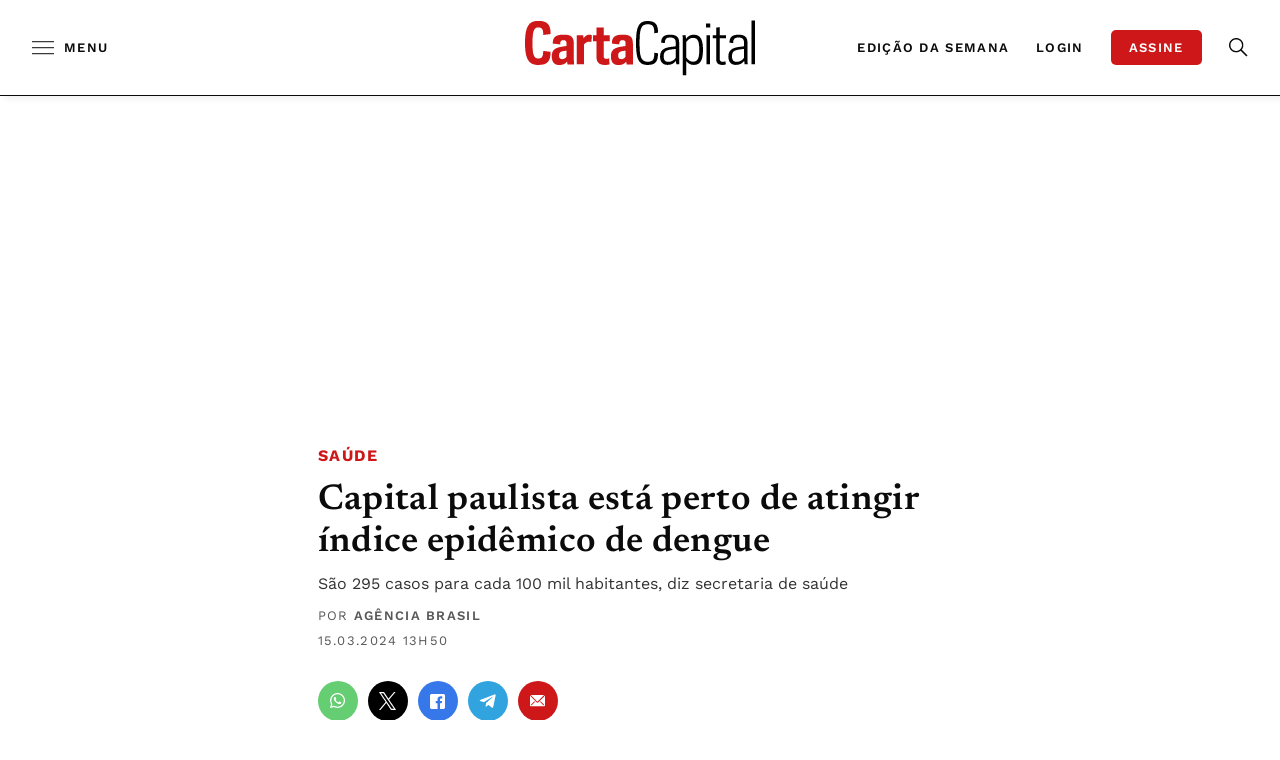

--- FILE ---
content_type: text/html; charset=UTF-8
request_url: https://www.cartacapital.com.br/saude/capital-paulista-esta-perto-de-atingir-indice-epidemico-de-dengue/
body_size: 57846
content:
<!-- setcache headers --><!DOCTYPE html>

<html lang="pt-BR">

<head>
	<meta charset="UTF-8"><script type="806b41e902bea5e917aeeac0-text/javascript">(window.NREUM||(NREUM={})).init={privacy:{cookies_enabled:true},ajax:{deny_list:["bam.nr-data.net"]},feature_flags:["soft_nav"],distributed_tracing:{enabled:true}};(window.NREUM||(NREUM={})).loader_config={agentID:"1588842847",accountID:"3603906",trustKey:"3603906",xpid:"VwAHUl9TDhABUVBaAwcFU1IB",licenseKey:"NRJS-0e19f07a58adf121cd9",applicationID:"1518462560",browserID:"1588842847"};;/*! For license information please see nr-loader-spa-1.306.0.min.js.LICENSE.txt */
(()=>{var e,t,r={384:(e,t,r)=>{"use strict";r.d(t,{NT:()=>s,US:()=>u,Zm:()=>a,bQ:()=>d,dV:()=>c,pV:()=>l});var n=r(6154),i=r(1863),o=r(1910);const s={beacon:"bam.nr-data.net",errorBeacon:"bam.nr-data.net"};function a(){return n.gm.NREUM||(n.gm.NREUM={}),void 0===n.gm.newrelic&&(n.gm.newrelic=n.gm.NREUM),n.gm.NREUM}function c(){let e=a();return e.o||(e.o={ST:n.gm.setTimeout,SI:n.gm.setImmediate||n.gm.setInterval,CT:n.gm.clearTimeout,XHR:n.gm.XMLHttpRequest,REQ:n.gm.Request,EV:n.gm.Event,PR:n.gm.Promise,MO:n.gm.MutationObserver,FETCH:n.gm.fetch,WS:n.gm.WebSocket},(0,o.i)(...Object.values(e.o))),e}function d(e,t){let r=a();r.initializedAgents??={},t.initializedAt={ms:(0,i.t)(),date:new Date},r.initializedAgents[e]=t}function u(e,t){a()[e]=t}function l(){return function(){let e=a();const t=e.info||{};e.info={beacon:s.beacon,errorBeacon:s.errorBeacon,...t}}(),function(){let e=a();const t=e.init||{};e.init={...t}}(),c(),function(){let e=a();const t=e.loader_config||{};e.loader_config={...t}}(),a()}},782:(e,t,r)=>{"use strict";r.d(t,{T:()=>n});const n=r(860).K7.pageViewTiming},860:(e,t,r)=>{"use strict";r.d(t,{$J:()=>u,K7:()=>c,P3:()=>d,XX:()=>i,Yy:()=>a,df:()=>o,qY:()=>n,v4:()=>s});const n="events",i="jserrors",o="browser/blobs",s="rum",a="browser/logs",c={ajax:"ajax",genericEvents:"generic_events",jserrors:i,logging:"logging",metrics:"metrics",pageAction:"page_action",pageViewEvent:"page_view_event",pageViewTiming:"page_view_timing",sessionReplay:"session_replay",sessionTrace:"session_trace",softNav:"soft_navigations",spa:"spa"},d={[c.pageViewEvent]:1,[c.pageViewTiming]:2,[c.metrics]:3,[c.jserrors]:4,[c.spa]:5,[c.ajax]:6,[c.sessionTrace]:7,[c.softNav]:8,[c.sessionReplay]:9,[c.logging]:10,[c.genericEvents]:11},u={[c.pageViewEvent]:s,[c.pageViewTiming]:n,[c.ajax]:n,[c.spa]:n,[c.softNav]:n,[c.metrics]:i,[c.jserrors]:i,[c.sessionTrace]:o,[c.sessionReplay]:o,[c.logging]:a,[c.genericEvents]:"ins"}},944:(e,t,r)=>{"use strict";r.d(t,{R:()=>i});var n=r(3241);function i(e,t){"function"==typeof console.debug&&(console.debug("New Relic Warning: https://github.com/newrelic/newrelic-browser-agent/blob/main/docs/warning-codes.md#".concat(e),t),(0,n.W)({agentIdentifier:null,drained:null,type:"data",name:"warn",feature:"warn",data:{code:e,secondary:t}}))}},993:(e,t,r)=>{"use strict";r.d(t,{A$:()=>o,ET:()=>s,TZ:()=>a,p_:()=>i});var n=r(860);const i={ERROR:"ERROR",WARN:"WARN",INFO:"INFO",DEBUG:"DEBUG",TRACE:"TRACE"},o={OFF:0,ERROR:1,WARN:2,INFO:3,DEBUG:4,TRACE:5},s="log",a=n.K7.logging},1687:(e,t,r)=>{"use strict";r.d(t,{Ak:()=>d,Ze:()=>f,x3:()=>u});var n=r(3241),i=r(7836),o=r(3606),s=r(860),a=r(2646);const c={};function d(e,t){const r={staged:!1,priority:s.P3[t]||0};l(e),c[e].get(t)||c[e].set(t,r)}function u(e,t){e&&c[e]&&(c[e].get(t)&&c[e].delete(t),p(e,t,!1),c[e].size&&h(e))}function l(e){if(!e)throw new Error("agentIdentifier required");c[e]||(c[e]=new Map)}function f(e="",t="feature",r=!1){if(l(e),!e||!c[e].get(t)||r)return p(e,t);c[e].get(t).staged=!0,h(e)}function h(e){const t=Array.from(c[e]);t.every(([e,t])=>t.staged)&&(t.sort((e,t)=>e[1].priority-t[1].priority),t.forEach(([t])=>{c[e].delete(t),p(e,t)}))}function p(e,t,r=!0){const s=e?i.ee.get(e):i.ee,c=o.i.handlers;if(!s.aborted&&s.backlog&&c){if((0,n.W)({agentIdentifier:e,type:"lifecycle",name:"drain",feature:t}),r){const e=s.backlog[t],r=c[t];if(r){for(let t=0;e&&t<e.length;++t)g(e[t],r);Object.entries(r).forEach(([e,t])=>{Object.values(t||{}).forEach(t=>{t[0]?.on&&t[0]?.context()instanceof a.y&&t[0].on(e,t[1])})})}}s.isolatedBacklog||delete c[t],s.backlog[t]=null,s.emit("drain-"+t,[])}}function g(e,t){var r=e[1];Object.values(t[r]||{}).forEach(t=>{var r=e[0];if(t[0]===r){var n=t[1],i=e[3],o=e[2];n.apply(i,o)}})}},1741:(e,t,r)=>{"use strict";r.d(t,{W:()=>o});var n=r(944),i=r(4261);class o{#e(e,...t){if(this[e]!==o.prototype[e])return this[e](...t);(0,n.R)(35,e)}addPageAction(e,t){return this.#e(i.hG,e,t)}register(e){return this.#e(i.eY,e)}recordCustomEvent(e,t){return this.#e(i.fF,e,t)}setPageViewName(e,t){return this.#e(i.Fw,e,t)}setCustomAttribute(e,t,r){return this.#e(i.cD,e,t,r)}noticeError(e,t){return this.#e(i.o5,e,t)}setUserId(e){return this.#e(i.Dl,e)}setApplicationVersion(e){return this.#e(i.nb,e)}setErrorHandler(e){return this.#e(i.bt,e)}addRelease(e,t){return this.#e(i.k6,e,t)}log(e,t){return this.#e(i.$9,e,t)}start(){return this.#e(i.d3)}finished(e){return this.#e(i.BL,e)}recordReplay(){return this.#e(i.CH)}pauseReplay(){return this.#e(i.Tb)}addToTrace(e){return this.#e(i.U2,e)}setCurrentRouteName(e){return this.#e(i.PA,e)}interaction(e){return this.#e(i.dT,e)}wrapLogger(e,t,r){return this.#e(i.Wb,e,t,r)}measure(e,t){return this.#e(i.V1,e,t)}consent(e){return this.#e(i.Pv,e)}}},1863:(e,t,r)=>{"use strict";function n(){return Math.floor(performance.now())}r.d(t,{t:()=>n})},1910:(e,t,r)=>{"use strict";r.d(t,{i:()=>o});var n=r(944);const i=new Map;function o(...e){return e.every(e=>{if(i.has(e))return i.get(e);const t="function"==typeof e?e.toString():"",r=t.includes("[native code]"),o=t.includes("nrWrapper");return r||o||(0,n.R)(64,e?.name||t),i.set(e,r),r})}},2555:(e,t,r)=>{"use strict";r.d(t,{D:()=>a,f:()=>s});var n=r(384),i=r(8122);const o={beacon:n.NT.beacon,errorBeacon:n.NT.errorBeacon,licenseKey:void 0,applicationID:void 0,sa:void 0,queueTime:void 0,applicationTime:void 0,ttGuid:void 0,user:void 0,account:void 0,product:void 0,extra:void 0,jsAttributes:{},userAttributes:void 0,atts:void 0,transactionName:void 0,tNamePlain:void 0};function s(e){try{return!!e.licenseKey&&!!e.errorBeacon&&!!e.applicationID}catch(e){return!1}}const a=e=>(0,i.a)(e,o)},2614:(e,t,r)=>{"use strict";r.d(t,{BB:()=>s,H3:()=>n,g:()=>d,iL:()=>c,tS:()=>a,uh:()=>i,wk:()=>o});const n="NRBA",i="SESSION",o=144e5,s=18e5,a={STARTED:"session-started",PAUSE:"session-pause",RESET:"session-reset",RESUME:"session-resume",UPDATE:"session-update"},c={SAME_TAB:"same-tab",CROSS_TAB:"cross-tab"},d={OFF:0,FULL:1,ERROR:2}},2646:(e,t,r)=>{"use strict";r.d(t,{y:()=>n});class n{constructor(e){this.contextId=e}}},2843:(e,t,r)=>{"use strict";r.d(t,{G:()=>o,u:()=>i});var n=r(3878);function i(e,t=!1,r,i){(0,n.DD)("visibilitychange",function(){if(t)return void("hidden"===document.visibilityState&&e());e(document.visibilityState)},r,i)}function o(e,t,r){(0,n.sp)("pagehide",e,t,r)}},3241:(e,t,r)=>{"use strict";r.d(t,{W:()=>o});var n=r(6154);const i="newrelic";function o(e={}){try{n.gm.dispatchEvent(new CustomEvent(i,{detail:e}))}catch(e){}}},3304:(e,t,r)=>{"use strict";r.d(t,{A:()=>o});var n=r(7836);const i=()=>{const e=new WeakSet;return(t,r)=>{if("object"==typeof r&&null!==r){if(e.has(r))return;e.add(r)}return r}};function o(e){try{return JSON.stringify(e,i())??""}catch(e){try{n.ee.emit("internal-error",[e])}catch(e){}return""}}},3333:(e,t,r)=>{"use strict";r.d(t,{$v:()=>u,TZ:()=>n,Xh:()=>c,Zp:()=>i,kd:()=>d,mq:()=>a,nf:()=>s,qN:()=>o});const n=r(860).K7.genericEvents,i=["auxclick","click","copy","keydown","paste","scrollend"],o=["focus","blur"],s=4,a=1e3,c=2e3,d=["PageAction","UserAction","BrowserPerformance"],u={RESOURCES:"experimental.resources",REGISTER:"register"}},3434:(e,t,r)=>{"use strict";r.d(t,{Jt:()=>o,YM:()=>d});var n=r(7836),i=r(5607);const o="nr@original:".concat(i.W),s=50;var a=Object.prototype.hasOwnProperty,c=!1;function d(e,t){return e||(e=n.ee),r.inPlace=function(e,t,n,i,o){n||(n="");const s="-"===n.charAt(0);for(let a=0;a<t.length;a++){const c=t[a],d=e[c];l(d)||(e[c]=r(d,s?c+n:n,i,c,o))}},r.flag=o,r;function r(t,r,n,c,d){return l(t)?t:(r||(r=""),nrWrapper[o]=t,function(e,t,r){if(Object.defineProperty&&Object.keys)try{return Object.keys(e).forEach(function(r){Object.defineProperty(t,r,{get:function(){return e[r]},set:function(t){return e[r]=t,t}})}),t}catch(e){u([e],r)}for(var n in e)a.call(e,n)&&(t[n]=e[n])}(t,nrWrapper,e),nrWrapper);function nrWrapper(){var o,a,l,f;let h;try{a=this,o=[...arguments],l="function"==typeof n?n(o,a):n||{}}catch(t){u([t,"",[o,a,c],l],e)}i(r+"start",[o,a,c],l,d);const p=performance.now();let g;try{return f=t.apply(a,o),g=performance.now(),f}catch(e){throw g=performance.now(),i(r+"err",[o,a,e],l,d),h=e,h}finally{const e=g-p,t={start:p,end:g,duration:e,isLongTask:e>=s,methodName:c,thrownError:h};t.isLongTask&&i("long-task",[t,a],l,d),i(r+"end",[o,a,f],l,d)}}}function i(r,n,i,o){if(!c||t){var s=c;c=!0;try{e.emit(r,n,i,t,o)}catch(t){u([t,r,n,i],e)}c=s}}}function u(e,t){t||(t=n.ee);try{t.emit("internal-error",e)}catch(e){}}function l(e){return!(e&&"function"==typeof e&&e.apply&&!e[o])}},3606:(e,t,r)=>{"use strict";r.d(t,{i:()=>o});var n=r(9908);o.on=s;var i=o.handlers={};function o(e,t,r,o){s(o||n.d,i,e,t,r)}function s(e,t,r,i,o){o||(o="feature"),e||(e=n.d);var s=t[o]=t[o]||{};(s[r]=s[r]||[]).push([e,i])}},3738:(e,t,r)=>{"use strict";r.d(t,{He:()=>i,Kp:()=>a,Lc:()=>d,Rz:()=>u,TZ:()=>n,bD:()=>o,d3:()=>s,jx:()=>l,sl:()=>f,uP:()=>c});const n=r(860).K7.sessionTrace,i="bstResource",o="resource",s="-start",a="-end",c="fn"+s,d="fn"+a,u="pushState",l=1e3,f=3e4},3785:(e,t,r)=>{"use strict";r.d(t,{R:()=>c,b:()=>d});var n=r(9908),i=r(1863),o=r(860),s=r(3969),a=r(993);function c(e,t,r={},c=a.p_.INFO,d=!0,u,l=(0,i.t)()){(0,n.p)(s.xV,["API/logging/".concat(c.toLowerCase(),"/called")],void 0,o.K7.metrics,e),(0,n.p)(a.ET,[l,t,r,c,d,u],void 0,o.K7.logging,e)}function d(e){return"string"==typeof e&&Object.values(a.p_).some(t=>t===e.toUpperCase().trim())}},3878:(e,t,r)=>{"use strict";function n(e,t){return{capture:e,passive:!1,signal:t}}function i(e,t,r=!1,i){window.addEventListener(e,t,n(r,i))}function o(e,t,r=!1,i){document.addEventListener(e,t,n(r,i))}r.d(t,{DD:()=>o,jT:()=>n,sp:()=>i})},3962:(e,t,r)=>{"use strict";r.d(t,{AM:()=>s,O2:()=>l,OV:()=>o,Qu:()=>f,TZ:()=>c,ih:()=>h,pP:()=>a,t1:()=>u,tC:()=>i,wD:()=>d});var n=r(860);const i=["click","keydown","submit"],o="popstate",s="api",a="initialPageLoad",c=n.K7.softNav,d=5e3,u=500,l={INITIAL_PAGE_LOAD:"",ROUTE_CHANGE:1,UNSPECIFIED:2},f={INTERACTION:1,AJAX:2,CUSTOM_END:3,CUSTOM_TRACER:4},h={IP:"in progress",PF:"pending finish",FIN:"finished",CAN:"cancelled"}},3969:(e,t,r)=>{"use strict";r.d(t,{TZ:()=>n,XG:()=>a,rs:()=>i,xV:()=>s,z_:()=>o});const n=r(860).K7.metrics,i="sm",o="cm",s="storeSupportabilityMetrics",a="storeEventMetrics"},4234:(e,t,r)=>{"use strict";r.d(t,{W:()=>o});var n=r(7836),i=r(1687);class o{constructor(e,t){this.agentIdentifier=e,this.ee=n.ee.get(e),this.featureName=t,this.blocked=!1}deregisterDrain(){(0,i.x3)(this.agentIdentifier,this.featureName)}}},4261:(e,t,r)=>{"use strict";r.d(t,{$9:()=>u,BL:()=>c,CH:()=>p,Dl:()=>x,Fw:()=>w,PA:()=>v,Pl:()=>n,Pv:()=>A,Tb:()=>f,U2:()=>s,V1:()=>E,Wb:()=>T,bt:()=>y,cD:()=>b,d3:()=>R,dT:()=>d,eY:()=>g,fF:()=>h,hG:()=>o,hw:()=>i,k6:()=>a,nb:()=>m,o5:()=>l});const n="api-",i=n+"ixn-",o="addPageAction",s="addToTrace",a="addRelease",c="finished",d="interaction",u="log",l="noticeError",f="pauseReplay",h="recordCustomEvent",p="recordReplay",g="register",m="setApplicationVersion",v="setCurrentRouteName",b="setCustomAttribute",y="setErrorHandler",w="setPageViewName",x="setUserId",R="start",T="wrapLogger",E="measure",A="consent"},4387:(e,t,r)=>{"use strict";function n(e={}){return!(!e.id||!e.name)}function i(e){return"string"==typeof e&&e.trim().length<501||"number"==typeof e}function o(e,t){if(2!==t?.harvestEndpointVersion)return{};const r=t.agentRef.runtime.appMetadata.agents[0].entityGuid;return n(e)?{"source.id":e.id,"source.name":e.name,"source.type":e.type,"parent.id":e.parent?.id||r}:{"entity.guid":r,appId:t.agentRef.info.applicationID}}r.d(t,{Ux:()=>o,c7:()=>n,yo:()=>i})},5205:(e,t,r)=>{"use strict";r.d(t,{j:()=>_});var n=r(384),i=r(1741);var o=r(2555),s=r(3333);const a=e=>{if(!e||"string"!=typeof e)return!1;try{document.createDocumentFragment().querySelector(e)}catch{return!1}return!0};var c=r(2614),d=r(944),u=r(8122);const l="[data-nr-mask]",f=e=>(0,u.a)(e,(()=>{const e={feature_flags:[],experimental:{allow_registered_children:!1,resources:!1},mask_selector:"*",block_selector:"[data-nr-block]",mask_input_options:{color:!1,date:!1,"datetime-local":!1,email:!1,month:!1,number:!1,range:!1,search:!1,tel:!1,text:!1,time:!1,url:!1,week:!1,textarea:!1,select:!1,password:!0}};return{ajax:{deny_list:void 0,block_internal:!0,enabled:!0,autoStart:!0},api:{get allow_registered_children(){return e.feature_flags.includes(s.$v.REGISTER)||e.experimental.allow_registered_children},set allow_registered_children(t){e.experimental.allow_registered_children=t},duplicate_registered_data:!1},browser_consent_mode:{enabled:!1},distributed_tracing:{enabled:void 0,exclude_newrelic_header:void 0,cors_use_newrelic_header:void 0,cors_use_tracecontext_headers:void 0,allowed_origins:void 0},get feature_flags(){return e.feature_flags},set feature_flags(t){e.feature_flags=t},generic_events:{enabled:!0,autoStart:!0},harvest:{interval:30},jserrors:{enabled:!0,autoStart:!0},logging:{enabled:!0,autoStart:!0},metrics:{enabled:!0,autoStart:!0},obfuscate:void 0,page_action:{enabled:!0},page_view_event:{enabled:!0,autoStart:!0},page_view_timing:{enabled:!0,autoStart:!0},performance:{capture_marks:!1,capture_measures:!1,capture_detail:!0,resources:{get enabled(){return e.feature_flags.includes(s.$v.RESOURCES)||e.experimental.resources},set enabled(t){e.experimental.resources=t},asset_types:[],first_party_domains:[],ignore_newrelic:!0}},privacy:{cookies_enabled:!0},proxy:{assets:void 0,beacon:void 0},session:{expiresMs:c.wk,inactiveMs:c.BB},session_replay:{autoStart:!0,enabled:!1,preload:!1,sampling_rate:10,error_sampling_rate:100,collect_fonts:!1,inline_images:!1,fix_stylesheets:!0,mask_all_inputs:!0,get mask_text_selector(){return e.mask_selector},set mask_text_selector(t){a(t)?e.mask_selector="".concat(t,",").concat(l):""===t||null===t?e.mask_selector=l:(0,d.R)(5,t)},get block_class(){return"nr-block"},get ignore_class(){return"nr-ignore"},get mask_text_class(){return"nr-mask"},get block_selector(){return e.block_selector},set block_selector(t){a(t)?e.block_selector+=",".concat(t):""!==t&&(0,d.R)(6,t)},get mask_input_options(){return e.mask_input_options},set mask_input_options(t){t&&"object"==typeof t?e.mask_input_options={...t,password:!0}:(0,d.R)(7,t)}},session_trace:{enabled:!0,autoStart:!0},soft_navigations:{enabled:!0,autoStart:!0},spa:{enabled:!0,autoStart:!0},ssl:void 0,user_actions:{enabled:!0,elementAttributes:["id","className","tagName","type"]}}})());var h=r(6154),p=r(9324);let g=0;const m={buildEnv:p.F3,distMethod:p.Xs,version:p.xv,originTime:h.WN},v={consented:!1},b={appMetadata:{},get consented(){return this.session?.state?.consent||v.consented},set consented(e){v.consented=e},customTransaction:void 0,denyList:void 0,disabled:!1,harvester:void 0,isolatedBacklog:!1,isRecording:!1,loaderType:void 0,maxBytes:3e4,obfuscator:void 0,onerror:void 0,ptid:void 0,releaseIds:{},session:void 0,timeKeeper:void 0,registeredEntities:[],jsAttributesMetadata:{bytes:0},get harvestCount(){return++g}},y=e=>{const t=(0,u.a)(e,b),r=Object.keys(m).reduce((e,t)=>(e[t]={value:m[t],writable:!1,configurable:!0,enumerable:!0},e),{});return Object.defineProperties(t,r)};var w=r(5701);const x=e=>{const t=e.startsWith("http");e+="/",r.p=t?e:"https://"+e};var R=r(7836),T=r(3241);const E={accountID:void 0,trustKey:void 0,agentID:void 0,licenseKey:void 0,applicationID:void 0,xpid:void 0},A=e=>(0,u.a)(e,E),S=new Set;function _(e,t={},r,s){let{init:a,info:c,loader_config:d,runtime:u={},exposed:l=!0}=t;if(!c){const e=(0,n.pV)();a=e.init,c=e.info,d=e.loader_config}e.init=f(a||{}),e.loader_config=A(d||{}),c.jsAttributes??={},h.bv&&(c.jsAttributes.isWorker=!0),e.info=(0,o.D)(c);const p=e.init,g=[c.beacon,c.errorBeacon];S.has(e.agentIdentifier)||(p.proxy.assets&&(x(p.proxy.assets),g.push(p.proxy.assets)),p.proxy.beacon&&g.push(p.proxy.beacon),e.beacons=[...g],function(e){const t=(0,n.pV)();Object.getOwnPropertyNames(i.W.prototype).forEach(r=>{const n=i.W.prototype[r];if("function"!=typeof n||"constructor"===n)return;let o=t[r];e[r]&&!1!==e.exposed&&"micro-agent"!==e.runtime?.loaderType&&(t[r]=(...t)=>{const n=e[r](...t);return o?o(...t):n})})}(e),(0,n.US)("activatedFeatures",w.B),e.runSoftNavOverSpa&&=!0===p.soft_navigations.enabled&&p.feature_flags.includes("soft_nav")),u.denyList=[...p.ajax.deny_list||[],...p.ajax.block_internal?g:[]],u.ptid=e.agentIdentifier,u.loaderType=r,e.runtime=y(u),S.has(e.agentIdentifier)||(e.ee=R.ee.get(e.agentIdentifier),e.exposed=l,(0,T.W)({agentIdentifier:e.agentIdentifier,drained:!!w.B?.[e.agentIdentifier],type:"lifecycle",name:"initialize",feature:void 0,data:e.config})),S.add(e.agentIdentifier)}},5270:(e,t,r)=>{"use strict";r.d(t,{Aw:()=>s,SR:()=>o,rF:()=>a});var n=r(384),i=r(7767);function o(e){return!!(0,n.dV)().o.MO&&(0,i.V)(e)&&!0===e?.session_trace.enabled}function s(e){return!0===e?.session_replay.preload&&o(e)}function a(e,t){try{if("string"==typeof t?.type){if("password"===t.type.toLowerCase())return"*".repeat(e?.length||0);if(void 0!==t?.dataset?.nrUnmask||t?.classList?.contains("nr-unmask"))return e}}catch(e){}return"string"==typeof e?e.replace(/[\S]/g,"*"):"*".repeat(e?.length||0)}},5289:(e,t,r)=>{"use strict";r.d(t,{GG:()=>s,Qr:()=>c,sB:()=>a});var n=r(3878),i=r(6389);function o(){return"undefined"==typeof document||"complete"===document.readyState}function s(e,t){if(o())return e();const r=(0,i.J)(e),s=setInterval(()=>{o()&&(clearInterval(s),r())},500);(0,n.sp)("load",r,t)}function a(e){if(o())return e();(0,n.DD)("DOMContentLoaded",e)}function c(e){if(o())return e();(0,n.sp)("popstate",e)}},5607:(e,t,r)=>{"use strict";r.d(t,{W:()=>n});const n=(0,r(9566).bz)()},5701:(e,t,r)=>{"use strict";r.d(t,{B:()=>o,t:()=>s});var n=r(3241);const i=new Set,o={};function s(e,t){const r=t.agentIdentifier;o[r]??={},e&&"object"==typeof e&&(i.has(r)||(t.ee.emit("rumresp",[e]),o[r]=e,i.add(r),(0,n.W)({agentIdentifier:r,loaded:!0,drained:!0,type:"lifecycle",name:"load",feature:void 0,data:e})))}},6154:(e,t,r)=>{"use strict";r.d(t,{A4:()=>a,OF:()=>u,RI:()=>i,WN:()=>h,bv:()=>o,eN:()=>p,gm:()=>s,lR:()=>f,m:()=>d,mw:()=>c,sb:()=>l});var n=r(1863);const i="undefined"!=typeof window&&!!window.document,o="undefined"!=typeof WorkerGlobalScope&&("undefined"!=typeof self&&self instanceof WorkerGlobalScope&&self.navigator instanceof WorkerNavigator||"undefined"!=typeof globalThis&&globalThis instanceof WorkerGlobalScope&&globalThis.navigator instanceof WorkerNavigator),s=i?window:"undefined"!=typeof WorkerGlobalScope&&("undefined"!=typeof self&&self instanceof WorkerGlobalScope&&self||"undefined"!=typeof globalThis&&globalThis instanceof WorkerGlobalScope&&globalThis),a="complete"===s?.document?.readyState,c=Boolean("hidden"===s?.document?.visibilityState),d=""+s?.location,u=/iPad|iPhone|iPod/.test(s.navigator?.userAgent),l=u&&"undefined"==typeof SharedWorker,f=(()=>{const e=s.navigator?.userAgent?.match(/Firefox[/\s](\d+\.\d+)/);return Array.isArray(e)&&e.length>=2?+e[1]:0})(),h=Date.now()-(0,n.t)(),p=()=>"undefined"!=typeof PerformanceNavigationTiming&&s?.performance?.getEntriesByType("navigation")?.[0]?.responseStart},6344:(e,t,r)=>{"use strict";r.d(t,{BB:()=>u,Qb:()=>l,TZ:()=>i,Ug:()=>s,Vh:()=>o,_s:()=>a,bc:()=>d,yP:()=>c});var n=r(2614);const i=r(860).K7.sessionReplay,o="errorDuringReplay",s=.12,a={DomContentLoaded:0,Load:1,FullSnapshot:2,IncrementalSnapshot:3,Meta:4,Custom:5},c={[n.g.ERROR]:15e3,[n.g.FULL]:3e5,[n.g.OFF]:0},d={RESET:{message:"Session was reset",sm:"Reset"},IMPORT:{message:"Recorder failed to import",sm:"Import"},TOO_MANY:{message:"429: Too Many Requests",sm:"Too-Many"},TOO_BIG:{message:"Payload was too large",sm:"Too-Big"},CROSS_TAB:{message:"Session Entity was set to OFF on another tab",sm:"Cross-Tab"},ENTITLEMENTS:{message:"Session Replay is not allowed and will not be started",sm:"Entitlement"}},u=5e3,l={API:"api",RESUME:"resume",SWITCH_TO_FULL:"switchToFull",INITIALIZE:"initialize",PRELOAD:"preload"}},6389:(e,t,r)=>{"use strict";function n(e,t=500,r={}){const n=r?.leading||!1;let i;return(...r)=>{n&&void 0===i&&(e.apply(this,r),i=setTimeout(()=>{i=clearTimeout(i)},t)),n||(clearTimeout(i),i=setTimeout(()=>{e.apply(this,r)},t))}}function i(e){let t=!1;return(...r)=>{t||(t=!0,e.apply(this,r))}}r.d(t,{J:()=>i,s:()=>n})},6630:(e,t,r)=>{"use strict";r.d(t,{T:()=>n});const n=r(860).K7.pageViewEvent},6774:(e,t,r)=>{"use strict";r.d(t,{T:()=>n});const n=r(860).K7.jserrors},7295:(e,t,r)=>{"use strict";r.d(t,{Xv:()=>s,gX:()=>i,iW:()=>o});var n=[];function i(e){if(!e||o(e))return!1;if(0===n.length)return!0;for(var t=0;t<n.length;t++){var r=n[t];if("*"===r.hostname)return!1;if(a(r.hostname,e.hostname)&&c(r.pathname,e.pathname))return!1}return!0}function o(e){return void 0===e.hostname}function s(e){if(n=[],e&&e.length)for(var t=0;t<e.length;t++){let r=e[t];if(!r)continue;0===r.indexOf("http://")?r=r.substring(7):0===r.indexOf("https://")&&(r=r.substring(8));const i=r.indexOf("/");let o,s;i>0?(o=r.substring(0,i),s=r.substring(i)):(o=r,s="");let[a]=o.split(":");n.push({hostname:a,pathname:s})}}function a(e,t){return!(e.length>t.length)&&t.indexOf(e)===t.length-e.length}function c(e,t){return 0===e.indexOf("/")&&(e=e.substring(1)),0===t.indexOf("/")&&(t=t.substring(1)),""===e||e===t}},7378:(e,t,r)=>{"use strict";r.d(t,{$p:()=>R,BR:()=>b,Kp:()=>x,L3:()=>y,Lc:()=>c,NC:()=>o,SG:()=>u,TZ:()=>i,U6:()=>p,UT:()=>m,d3:()=>w,dT:()=>f,e5:()=>E,gx:()=>v,l9:()=>l,oW:()=>h,op:()=>g,rw:()=>d,tH:()=>A,uP:()=>a,wW:()=>T,xq:()=>s});var n=r(384);const i=r(860).K7.spa,o=["click","submit","keypress","keydown","keyup","change"],s=999,a="fn-start",c="fn-end",d="cb-start",u="api-ixn-",l="remaining",f="interaction",h="spaNode",p="jsonpNode",g="fetch-start",m="fetch-done",v="fetch-body-",b="jsonp-end",y=(0,n.dV)().o.ST,w="-start",x="-end",R="-body",T="cb"+x,E="jsTime",A="fetch"},7485:(e,t,r)=>{"use strict";r.d(t,{D:()=>i});var n=r(6154);function i(e){if(0===(e||"").indexOf("data:"))return{protocol:"data"};try{const t=new URL(e,location.href),r={port:t.port,hostname:t.hostname,pathname:t.pathname,search:t.search,protocol:t.protocol.slice(0,t.protocol.indexOf(":")),sameOrigin:t.protocol===n.gm?.location?.protocol&&t.host===n.gm?.location?.host};return r.port&&""!==r.port||("http:"===t.protocol&&(r.port="80"),"https:"===t.protocol&&(r.port="443")),r.pathname&&""!==r.pathname?r.pathname.startsWith("/")||(r.pathname="/".concat(r.pathname)):r.pathname="/",r}catch(e){return{}}}},7699:(e,t,r)=>{"use strict";r.d(t,{It:()=>o,KC:()=>a,No:()=>i,qh:()=>s});var n=r(860);const i=16e3,o=1e6,s="SESSION_ERROR",a={[n.K7.logging]:!0,[n.K7.genericEvents]:!1,[n.K7.jserrors]:!1,[n.K7.ajax]:!1}},7767:(e,t,r)=>{"use strict";r.d(t,{V:()=>i});var n=r(6154);const i=e=>n.RI&&!0===e?.privacy.cookies_enabled},7836:(e,t,r)=>{"use strict";r.d(t,{P:()=>a,ee:()=>c});var n=r(384),i=r(8990),o=r(2646),s=r(5607);const a="nr@context:".concat(s.W),c=function e(t,r){var n={},s={},u={},l=!1;try{l=16===r.length&&d.initializedAgents?.[r]?.runtime.isolatedBacklog}catch(e){}var f={on:p,addEventListener:p,removeEventListener:function(e,t){var r=n[e];if(!r)return;for(var i=0;i<r.length;i++)r[i]===t&&r.splice(i,1)},emit:function(e,r,n,i,o){!1!==o&&(o=!0);if(c.aborted&&!i)return;t&&o&&t.emit(e,r,n);var a=h(n);g(e).forEach(e=>{e.apply(a,r)});var d=v()[s[e]];d&&d.push([f,e,r,a]);return a},get:m,listeners:g,context:h,buffer:function(e,t){const r=v();if(t=t||"feature",f.aborted)return;Object.entries(e||{}).forEach(([e,n])=>{s[n]=t,t in r||(r[t]=[])})},abort:function(){f._aborted=!0,Object.keys(f.backlog).forEach(e=>{delete f.backlog[e]})},isBuffering:function(e){return!!v()[s[e]]},debugId:r,backlog:l?{}:t&&"object"==typeof t.backlog?t.backlog:{},isolatedBacklog:l};return Object.defineProperty(f,"aborted",{get:()=>{let e=f._aborted||!1;return e||(t&&(e=t.aborted),e)}}),f;function h(e){return e&&e instanceof o.y?e:e?(0,i.I)(e,a,()=>new o.y(a)):new o.y(a)}function p(e,t){n[e]=g(e).concat(t)}function g(e){return n[e]||[]}function m(t){return u[t]=u[t]||e(f,t)}function v(){return f.backlog}}(void 0,"globalEE"),d=(0,n.Zm)();d.ee||(d.ee=c)},8122:(e,t,r)=>{"use strict";r.d(t,{a:()=>i});var n=r(944);function i(e,t){try{if(!e||"object"!=typeof e)return(0,n.R)(3);if(!t||"object"!=typeof t)return(0,n.R)(4);const r=Object.create(Object.getPrototypeOf(t),Object.getOwnPropertyDescriptors(t)),o=0===Object.keys(r).length?e:r;for(let s in o)if(void 0!==e[s])try{if(null===e[s]){r[s]=null;continue}Array.isArray(e[s])&&Array.isArray(t[s])?r[s]=Array.from(new Set([...e[s],...t[s]])):"object"==typeof e[s]&&"object"==typeof t[s]?r[s]=i(e[s],t[s]):r[s]=e[s]}catch(e){r[s]||(0,n.R)(1,e)}return r}catch(e){(0,n.R)(2,e)}}},8139:(e,t,r)=>{"use strict";r.d(t,{u:()=>f});var n=r(7836),i=r(3434),o=r(8990),s=r(6154);const a={},c=s.gm.XMLHttpRequest,d="addEventListener",u="removeEventListener",l="nr@wrapped:".concat(n.P);function f(e){var t=function(e){return(e||n.ee).get("events")}(e);if(a[t.debugId]++)return t;a[t.debugId]=1;var r=(0,i.YM)(t,!0);function f(e){r.inPlace(e,[d,u],"-",p)}function p(e,t){return e[1]}return"getPrototypeOf"in Object&&(s.RI&&h(document,f),c&&h(c.prototype,f),h(s.gm,f)),t.on(d+"-start",function(e,t){var n=e[1];if(null!==n&&("function"==typeof n||"object"==typeof n)&&"newrelic"!==e[0]){var i=(0,o.I)(n,l,function(){var e={object:function(){if("function"!=typeof n.handleEvent)return;return n.handleEvent.apply(n,arguments)},function:n}[typeof n];return e?r(e,"fn-",null,e.name||"anonymous"):n});this.wrapped=e[1]=i}}),t.on(u+"-start",function(e){e[1]=this.wrapped||e[1]}),t}function h(e,t,...r){let n=e;for(;"object"==typeof n&&!Object.prototype.hasOwnProperty.call(n,d);)n=Object.getPrototypeOf(n);n&&t(n,...r)}},8374:(e,t,r)=>{r.nc=(()=>{try{return document?.currentScript?.nonce}catch(e){}return""})()},8990:(e,t,r)=>{"use strict";r.d(t,{I:()=>i});var n=Object.prototype.hasOwnProperty;function i(e,t,r){if(n.call(e,t))return e[t];var i=r();if(Object.defineProperty&&Object.keys)try{return Object.defineProperty(e,t,{value:i,writable:!0,enumerable:!1}),i}catch(e){}return e[t]=i,i}},9300:(e,t,r)=>{"use strict";r.d(t,{T:()=>n});const n=r(860).K7.ajax},9324:(e,t,r)=>{"use strict";r.d(t,{AJ:()=>s,F3:()=>i,Xs:()=>o,Yq:()=>a,xv:()=>n});const n="1.306.0",i="PROD",o="CDN",s="@newrelic/rrweb",a="1.0.1"},9566:(e,t,r)=>{"use strict";r.d(t,{LA:()=>a,ZF:()=>c,bz:()=>s,el:()=>d});var n=r(6154);const i="xxxxxxxx-xxxx-4xxx-yxxx-xxxxxxxxxxxx";function o(e,t){return e?15&e[t]:16*Math.random()|0}function s(){const e=n.gm?.crypto||n.gm?.msCrypto;let t,r=0;return e&&e.getRandomValues&&(t=e.getRandomValues(new Uint8Array(30))),i.split("").map(e=>"x"===e?o(t,r++).toString(16):"y"===e?(3&o()|8).toString(16):e).join("")}function a(e){const t=n.gm?.crypto||n.gm?.msCrypto;let r,i=0;t&&t.getRandomValues&&(r=t.getRandomValues(new Uint8Array(e)));const s=[];for(var a=0;a<e;a++)s.push(o(r,i++).toString(16));return s.join("")}function c(){return a(16)}function d(){return a(32)}},9908:(e,t,r)=>{"use strict";r.d(t,{d:()=>n,p:()=>i});var n=r(7836).ee.get("handle");function i(e,t,r,i,o){o?(o.buffer([e],i),o.emit(e,t,r)):(n.buffer([e],i),n.emit(e,t,r))}}},n={};function i(e){var t=n[e];if(void 0!==t)return t.exports;var o=n[e]={exports:{}};return r[e](o,o.exports,i),o.exports}i.m=r,i.d=(e,t)=>{for(var r in t)i.o(t,r)&&!i.o(e,r)&&Object.defineProperty(e,r,{enumerable:!0,get:t[r]})},i.f={},i.e=e=>Promise.all(Object.keys(i.f).reduce((t,r)=>(i.f[r](e,t),t),[])),i.u=e=>({212:"nr-spa-compressor",249:"nr-spa-recorder",478:"nr-spa"}[e]+"-1.306.0.min.js"),i.o=(e,t)=>Object.prototype.hasOwnProperty.call(e,t),e={},t="NRBA-1.306.0.PROD:",i.l=(r,n,o,s)=>{if(e[r])e[r].push(n);else{var a,c;if(void 0!==o)for(var d=document.getElementsByTagName("script"),u=0;u<d.length;u++){var l=d[u];if(l.getAttribute("src")==r||l.getAttribute("data-webpack")==t+o){a=l;break}}if(!a){c=!0;var f={478:"sha512-aOsrvCAZ97m4mi9/Q4P4Dl7seaB7sOFJOs8qmPK71B7CWoc9bXc5a5319PV5PSQ3SmEq++JW0qpaiKWV7MTLEg==",249:"sha512-nPxm1wa+eWrD9VPj39BAOPa200tURpQREipOlSDpePq/R8Y4hd4lO6tDy6C/6jm/J54CUHnLYeGyLZ/GIlo7gg==",212:"sha512-zcA2FBsG3fy6K+G9+4J1T2M6AmHuICGsq35BrGWu1rmRJwYBUqdOhAAxJkXYpoBy/9vKZ7LBcGpOEjABpjEWCQ=="};(a=document.createElement("script")).charset="utf-8",i.nc&&a.setAttribute("nonce",i.nc),a.setAttribute("data-webpack",t+o),a.src=r,0!==a.src.indexOf(window.location.origin+"/")&&(a.crossOrigin="anonymous"),f[s]&&(a.integrity=f[s])}e[r]=[n];var h=(t,n)=>{a.onerror=a.onload=null,clearTimeout(p);var i=e[r];if(delete e[r],a.parentNode&&a.parentNode.removeChild(a),i&&i.forEach(e=>e(n)),t)return t(n)},p=setTimeout(h.bind(null,void 0,{type:"timeout",target:a}),12e4);a.onerror=h.bind(null,a.onerror),a.onload=h.bind(null,a.onload),c&&document.head.appendChild(a)}},i.r=e=>{"undefined"!=typeof Symbol&&Symbol.toStringTag&&Object.defineProperty(e,Symbol.toStringTag,{value:"Module"}),Object.defineProperty(e,"__esModule",{value:!0})},i.p="https://js-agent.newrelic.com/",(()=>{var e={38:0,788:0};i.f.j=(t,r)=>{var n=i.o(e,t)?e[t]:void 0;if(0!==n)if(n)r.push(n[2]);else{var o=new Promise((r,i)=>n=e[t]=[r,i]);r.push(n[2]=o);var s=i.p+i.u(t),a=new Error;i.l(s,r=>{if(i.o(e,t)&&(0!==(n=e[t])&&(e[t]=void 0),n)){var o=r&&("load"===r.type?"missing":r.type),s=r&&r.target&&r.target.src;a.message="Loading chunk "+t+" failed: ("+o+": "+s+")",a.name="ChunkLoadError",a.type=o,a.request=s,n[1](a)}},"chunk-"+t,t)}};var t=(t,r)=>{var n,o,[s,a,c]=r,d=0;if(s.some(t=>0!==e[t])){for(n in a)i.o(a,n)&&(i.m[n]=a[n]);if(c)c(i)}for(t&&t(r);d<s.length;d++)o=s[d],i.o(e,o)&&e[o]&&e[o][0](),e[o]=0},r=self["webpackChunk:NRBA-1.306.0.PROD"]=self["webpackChunk:NRBA-1.306.0.PROD"]||[];r.forEach(t.bind(null,0)),r.push=t.bind(null,r.push.bind(r))})(),(()=>{"use strict";i(8374);var e=i(9566),t=i(1741);class r extends t.W{agentIdentifier=(0,e.LA)(16)}var n=i(860);const o=Object.values(n.K7);var s=i(5205);var a=i(9908),c=i(1863),d=i(4261),u=i(3241),l=i(944),f=i(5701),h=i(3969);function p(e,t,i,o){const s=o||i;!s||s[e]&&s[e]!==r.prototype[e]||(s[e]=function(){(0,a.p)(h.xV,["API/"+e+"/called"],void 0,n.K7.metrics,i.ee),(0,u.W)({agentIdentifier:i.agentIdentifier,drained:!!f.B?.[i.agentIdentifier],type:"data",name:"api",feature:d.Pl+e,data:{}});try{return t.apply(this,arguments)}catch(e){(0,l.R)(23,e)}})}function g(e,t,r,n,i){const o=e.info;null===r?delete o.jsAttributes[t]:o.jsAttributes[t]=r,(i||null===r)&&(0,a.p)(d.Pl+n,[(0,c.t)(),t,r],void 0,"session",e.ee)}var m=i(1687),v=i(4234),b=i(5289),y=i(6154),w=i(5270),x=i(7767),R=i(6389),T=i(7699);class E extends v.W{constructor(e,t){super(e.agentIdentifier,t),this.agentRef=e,this.abortHandler=void 0,this.featAggregate=void 0,this.loadedSuccessfully=void 0,this.onAggregateImported=new Promise(e=>{this.loadedSuccessfully=e}),this.deferred=Promise.resolve(),!1===e.init[this.featureName].autoStart?this.deferred=new Promise((t,r)=>{this.ee.on("manual-start-all",(0,R.J)(()=>{(0,m.Ak)(e.agentIdentifier,this.featureName),t()}))}):(0,m.Ak)(e.agentIdentifier,t)}importAggregator(e,t,r={}){if(this.featAggregate)return;const n=async()=>{let n;await this.deferred;try{if((0,x.V)(e.init)){const{setupAgentSession:t}=await i.e(478).then(i.bind(i,8766));n=t(e)}}catch(e){(0,l.R)(20,e),this.ee.emit("internal-error",[e]),(0,a.p)(T.qh,[e],void 0,this.featureName,this.ee)}try{if(!this.#t(this.featureName,n,e.init))return(0,m.Ze)(this.agentIdentifier,this.featureName),void this.loadedSuccessfully(!1);const{Aggregate:i}=await t();this.featAggregate=new i(e,r),e.runtime.harvester.initializedAggregates.push(this.featAggregate),this.loadedSuccessfully(!0)}catch(e){(0,l.R)(34,e),this.abortHandler?.(),(0,m.Ze)(this.agentIdentifier,this.featureName,!0),this.loadedSuccessfully(!1),this.ee&&this.ee.abort()}};y.RI?(0,b.GG)(()=>n(),!0):n()}#t(e,t,r){if(this.blocked)return!1;switch(e){case n.K7.sessionReplay:return(0,w.SR)(r)&&!!t;case n.K7.sessionTrace:return!!t;default:return!0}}}var A=i(6630),S=i(2614);class _ extends E{static featureName=A.T;constructor(e){var t;super(e,A.T),this.setupInspectionEvents(e.agentIdentifier),t=e,p(d.Fw,function(e,r){"string"==typeof e&&("/"!==e.charAt(0)&&(e="/"+e),t.runtime.customTransaction=(r||"http://custom.transaction")+e,(0,a.p)(d.Pl+d.Fw,[(0,c.t)()],void 0,void 0,t.ee))},t),this.importAggregator(e,()=>i.e(478).then(i.bind(i,2467)))}setupInspectionEvents(e){const t=(t,r)=>{t&&(0,u.W)({agentIdentifier:e,timeStamp:t.timeStamp,loaded:"complete"===t.target.readyState,type:"window",name:r,data:t.target.location+""})};(0,b.sB)(e=>{t(e,"DOMContentLoaded")}),(0,b.GG)(e=>{t(e,"load")}),(0,b.Qr)(e=>{t(e,"navigate")}),this.ee.on(S.tS.UPDATE,(t,r)=>{(0,u.W)({agentIdentifier:e,type:"lifecycle",name:"session",data:r})})}}var O=i(384);var N=i(2843),I=i(782);class P extends E{static featureName=I.T;constructor(e){super(e,I.T),y.RI&&((0,N.u)(()=>(0,a.p)("docHidden",[(0,c.t)()],void 0,I.T,this.ee),!0),(0,N.G)(()=>(0,a.p)("winPagehide",[(0,c.t)()],void 0,I.T,this.ee)),this.importAggregator(e,()=>i.e(478).then(i.bind(i,9917))))}}class j extends E{static featureName=h.TZ;constructor(e){super(e,h.TZ),y.RI&&document.addEventListener("securitypolicyviolation",e=>{(0,a.p)(h.xV,["Generic/CSPViolation/Detected"],void 0,this.featureName,this.ee)}),this.importAggregator(e,()=>i.e(478).then(i.bind(i,6555)))}}var k=i(6774),C=i(3878),D=i(3304);class L{constructor(e,t,r,n,i){this.name="UncaughtError",this.message="string"==typeof e?e:(0,D.A)(e),this.sourceURL=t,this.line=r,this.column=n,this.__newrelic=i}}function M(e){return K(e)?e:new L(void 0!==e?.message?e.message:e,e?.filename||e?.sourceURL,e?.lineno||e?.line,e?.colno||e?.col,e?.__newrelic,e?.cause)}function H(e){const t="Unhandled Promise Rejection: ";if(!e?.reason)return;if(K(e.reason)){try{e.reason.message.startsWith(t)||(e.reason.message=t+e.reason.message)}catch(e){}return M(e.reason)}const r=M(e.reason);return(r.message||"").startsWith(t)||(r.message=t+r.message),r}function B(e){if(e.error instanceof SyntaxError&&!/:\d+$/.test(e.error.stack?.trim())){const t=new L(e.message,e.filename,e.lineno,e.colno,e.error.__newrelic,e.cause);return t.name=SyntaxError.name,t}return K(e.error)?e.error:M(e)}function K(e){return e instanceof Error&&!!e.stack}function W(e,t,r,i,o=(0,c.t)()){"string"==typeof e&&(e=new Error(e)),(0,a.p)("err",[e,o,!1,t,r.runtime.isRecording,void 0,i],void 0,n.K7.jserrors,r.ee),(0,a.p)("uaErr",[],void 0,n.K7.genericEvents,r.ee)}var U=i(4387),F=i(993),V=i(3785);function G(e,{customAttributes:t={},level:r=F.p_.INFO}={},n,i,o=(0,c.t)()){(0,V.R)(n.ee,e,t,r,!1,i,o)}function z(e,t,r,i,o=(0,c.t)()){(0,a.p)(d.Pl+d.hG,[o,e,t,i],void 0,n.K7.genericEvents,r.ee)}function Z(e,t,r,i,o=(0,c.t)()){const{start:s,end:u,customAttributes:f}=t||{},h={customAttributes:f||{}};if("object"!=typeof h.customAttributes||"string"!=typeof e||0===e.length)return void(0,l.R)(57);const p=(e,t)=>null==e?t:"number"==typeof e?e:e instanceof PerformanceMark?e.startTime:Number.NaN;if(h.start=p(s,0),h.end=p(u,o),Number.isNaN(h.start)||Number.isNaN(h.end))(0,l.R)(57);else{if(h.duration=h.end-h.start,!(h.duration<0))return(0,a.p)(d.Pl+d.V1,[h,e,i],void 0,n.K7.genericEvents,r.ee),h;(0,l.R)(58)}}function q(e,t={},r,i,o=(0,c.t)()){(0,a.p)(d.Pl+d.fF,[o,e,t,i],void 0,n.K7.genericEvents,r.ee)}function X(e){p(d.eY,function(t){return Y(e,t)},e)}function Y(e,t,r){const i={};(0,l.R)(54,"newrelic.register"),t||={},t.type="MFE",t.licenseKey||=e.info.licenseKey,t.blocked=!1,t.parent=r||{};let o=()=>{};const s=e.runtime.registeredEntities,d=s.find(({metadata:{target:{id:e,name:r}}})=>e===t.id);if(d)return d.metadata.target.name!==t.name&&(d.metadata.target.name=t.name),d;const u=e=>{t.blocked=!0,o=e};e.init.api.allow_registered_children||u((0,R.J)(()=>(0,l.R)(55))),(0,U.c7)(t)||u((0,R.J)(()=>(0,l.R)(48,t))),(0,U.yo)(t.id)&&(0,U.yo)(t.name)||u((0,R.J)(()=>(0,l.R)(48,t)));const f={addPageAction:(r,n={})=>m(z,[r,{...i,...n},e],t),log:(r,n={})=>m(G,[r,{...n,customAttributes:{...i,...n.customAttributes||{}}},e],t),measure:(r,n={})=>m(Z,[r,{...n,customAttributes:{...i,...n.customAttributes||{}}},e],t),noticeError:(r,n={})=>m(W,[r,{...i,...n},e],t),register:(t={})=>m(Y,[e,t],f.metadata.target),recordCustomEvent:(r,n={})=>m(q,[r,{...i,...n},e],t),setApplicationVersion:e=>g("application.version",e),setCustomAttribute:(e,t)=>g(e,t),setUserId:e=>g("enduser.id",e),metadata:{customAttributes:i,target:t}},p=()=>(t.blocked&&o(),t.blocked);p()||s.push(f);const g=(e,t)=>{p()||(i[e]=t)},m=(t,r,i)=>{if(p())return;const o=(0,c.t)();(0,a.p)(h.xV,["API/register/".concat(t.name,"/called")],void 0,n.K7.metrics,e.ee);try{return e.init.api.duplicate_registered_data&&"register"!==t.name&&t(...r,void 0,o),t(...r,i,o)}catch(e){(0,l.R)(50,e)}};return f}class J extends E{static featureName=k.T;constructor(e){var t;super(e,k.T),t=e,p(d.o5,(e,r)=>W(e,r,t),t),function(e){p(d.bt,function(t){e.runtime.onerror=t},e)}(e),function(e){let t=0;p(d.k6,function(e,r){++t>10||(this.runtime.releaseIds[e.slice(-200)]=(""+r).slice(-200))},e)}(e),X(e);try{this.removeOnAbort=new AbortController}catch(e){}this.ee.on("internal-error",(t,r)=>{this.abortHandler&&(0,a.p)("ierr",[M(t),(0,c.t)(),!0,{},e.runtime.isRecording,r],void 0,this.featureName,this.ee)}),y.gm.addEventListener("unhandledrejection",t=>{this.abortHandler&&(0,a.p)("err",[H(t),(0,c.t)(),!1,{unhandledPromiseRejection:1},e.runtime.isRecording],void 0,this.featureName,this.ee)},(0,C.jT)(!1,this.removeOnAbort?.signal)),y.gm.addEventListener("error",t=>{this.abortHandler&&(0,a.p)("err",[B(t),(0,c.t)(),!1,{},e.runtime.isRecording],void 0,this.featureName,this.ee)},(0,C.jT)(!1,this.removeOnAbort?.signal)),this.abortHandler=this.#r,this.importAggregator(e,()=>i.e(478).then(i.bind(i,2176)))}#r(){this.removeOnAbort?.abort(),this.abortHandler=void 0}}var Q=i(8990);let ee=1;function te(e){const t=typeof e;return!e||"object"!==t&&"function"!==t?-1:e===y.gm?0:(0,Q.I)(e,"nr@id",function(){return ee++})}function re(e){if("string"==typeof e&&e.length)return e.length;if("object"==typeof e){if("undefined"!=typeof ArrayBuffer&&e instanceof ArrayBuffer&&e.byteLength)return e.byteLength;if("undefined"!=typeof Blob&&e instanceof Blob&&e.size)return e.size;if(!("undefined"!=typeof FormData&&e instanceof FormData))try{return(0,D.A)(e).length}catch(e){return}}}var ne=i(8139),ie=i(7836),oe=i(3434);const se={},ae=["open","send"];function ce(e){var t=e||ie.ee;const r=function(e){return(e||ie.ee).get("xhr")}(t);if(void 0===y.gm.XMLHttpRequest)return r;if(se[r.debugId]++)return r;se[r.debugId]=1,(0,ne.u)(t);var n=(0,oe.YM)(r),i=y.gm.XMLHttpRequest,o=y.gm.MutationObserver,s=y.gm.Promise,a=y.gm.setInterval,c="readystatechange",d=["onload","onerror","onabort","onloadstart","onloadend","onprogress","ontimeout"],u=[],f=y.gm.XMLHttpRequest=function(e){const t=new i(e),o=r.context(t);try{r.emit("new-xhr",[t],o),t.addEventListener(c,(s=o,function(){var e=this;e.readyState>3&&!s.resolved&&(s.resolved=!0,r.emit("xhr-resolved",[],e)),n.inPlace(e,d,"fn-",b)}),(0,C.jT)(!1))}catch(e){(0,l.R)(15,e);try{r.emit("internal-error",[e])}catch(e){}}var s;return t};function h(e,t){n.inPlace(t,["onreadystatechange"],"fn-",b)}if(function(e,t){for(var r in e)t[r]=e[r]}(i,f),f.prototype=i.prototype,n.inPlace(f.prototype,ae,"-xhr-",b),r.on("send-xhr-start",function(e,t){h(e,t),function(e){u.push(e),o&&(p?p.then(v):a?a(v):(g=-g,m.data=g))}(t)}),r.on("open-xhr-start",h),o){var p=s&&s.resolve();if(!a&&!s){var g=1,m=document.createTextNode(g);new o(v).observe(m,{characterData:!0})}}else t.on("fn-end",function(e){e[0]&&e[0].type===c||v()});function v(){for(var e=0;e<u.length;e++)h(0,u[e]);u.length&&(u=[])}function b(e,t){return t}return r}var de="fetch-",ue=de+"body-",le=["arrayBuffer","blob","json","text","formData"],fe=y.gm.Request,he=y.gm.Response,pe="prototype";const ge={};function me(e){const t=function(e){return(e||ie.ee).get("fetch")}(e);if(!(fe&&he&&y.gm.fetch))return t;if(ge[t.debugId]++)return t;function r(e,r,n){var i=e[r];"function"==typeof i&&(e[r]=function(){var e,r=[...arguments],o={};t.emit(n+"before-start",[r],o),o[ie.P]&&o[ie.P].dt&&(e=o[ie.P].dt);var s=i.apply(this,r);return t.emit(n+"start",[r,e],s),s.then(function(e){return t.emit(n+"end",[null,e],s),e},function(e){throw t.emit(n+"end",[e],s),e})})}return ge[t.debugId]=1,le.forEach(e=>{r(fe[pe],e,ue),r(he[pe],e,ue)}),r(y.gm,"fetch",de),t.on(de+"end",function(e,r){var n=this;if(r){var i=r.headers.get("content-length");null!==i&&(n.rxSize=i),t.emit(de+"done",[null,r],n)}else t.emit(de+"done",[e],n)}),t}var ve=i(7485);class be{constructor(e){this.agentRef=e}generateTracePayload(t){const r=this.agentRef.loader_config;if(!this.shouldGenerateTrace(t)||!r)return null;var n=(r.accountID||"").toString()||null,i=(r.agentID||"").toString()||null,o=(r.trustKey||"").toString()||null;if(!n||!i)return null;var s=(0,e.ZF)(),a=(0,e.el)(),c=Date.now(),d={spanId:s,traceId:a,timestamp:c};return(t.sameOrigin||this.isAllowedOrigin(t)&&this.useTraceContextHeadersForCors())&&(d.traceContextParentHeader=this.generateTraceContextParentHeader(s,a),d.traceContextStateHeader=this.generateTraceContextStateHeader(s,c,n,i,o)),(t.sameOrigin&&!this.excludeNewrelicHeader()||!t.sameOrigin&&this.isAllowedOrigin(t)&&this.useNewrelicHeaderForCors())&&(d.newrelicHeader=this.generateTraceHeader(s,a,c,n,i,o)),d}generateTraceContextParentHeader(e,t){return"00-"+t+"-"+e+"-01"}generateTraceContextStateHeader(e,t,r,n,i){return i+"@nr=0-1-"+r+"-"+n+"-"+e+"----"+t}generateTraceHeader(e,t,r,n,i,o){if(!("function"==typeof y.gm?.btoa))return null;var s={v:[0,1],d:{ty:"Browser",ac:n,ap:i,id:e,tr:t,ti:r}};return o&&n!==o&&(s.d.tk=o),btoa((0,D.A)(s))}shouldGenerateTrace(e){return this.agentRef.init?.distributed_tracing?.enabled&&this.isAllowedOrigin(e)}isAllowedOrigin(e){var t=!1;const r=this.agentRef.init?.distributed_tracing;if(e.sameOrigin)t=!0;else if(r?.allowed_origins instanceof Array)for(var n=0;n<r.allowed_origins.length;n++){var i=(0,ve.D)(r.allowed_origins[n]);if(e.hostname===i.hostname&&e.protocol===i.protocol&&e.port===i.port){t=!0;break}}return t}excludeNewrelicHeader(){var e=this.agentRef.init?.distributed_tracing;return!!e&&!!e.exclude_newrelic_header}useNewrelicHeaderForCors(){var e=this.agentRef.init?.distributed_tracing;return!!e&&!1!==e.cors_use_newrelic_header}useTraceContextHeadersForCors(){var e=this.agentRef.init?.distributed_tracing;return!!e&&!!e.cors_use_tracecontext_headers}}var ye=i(9300),we=i(7295);function xe(e){return"string"==typeof e?e:e instanceof(0,O.dV)().o.REQ?e.url:y.gm?.URL&&e instanceof URL?e.href:void 0}var Re=["load","error","abort","timeout"],Te=Re.length,Ee=(0,O.dV)().o.REQ,Ae=(0,O.dV)().o.XHR;const Se="X-NewRelic-App-Data";class _e extends E{static featureName=ye.T;constructor(e){super(e,ye.T),this.dt=new be(e),this.handler=(e,t,r,n)=>(0,a.p)(e,t,r,n,this.ee);try{const e={xmlhttprequest:"xhr",fetch:"fetch",beacon:"beacon"};y.gm?.performance?.getEntriesByType("resource").forEach(t=>{if(t.initiatorType in e&&0!==t.responseStatus){const r={status:t.responseStatus},i={rxSize:t.transferSize,duration:Math.floor(t.duration),cbTime:0};Oe(r,t.name),this.handler("xhr",[r,i,t.startTime,t.responseEnd,e[t.initiatorType]],void 0,n.K7.ajax)}})}catch(e){}me(this.ee),ce(this.ee),function(e,t,r,i){function o(e){var t=this;t.totalCbs=0,t.called=0,t.cbTime=0,t.end=E,t.ended=!1,t.xhrGuids={},t.lastSize=null,t.loadCaptureCalled=!1,t.params=this.params||{},t.metrics=this.metrics||{},t.latestLongtaskEnd=0,e.addEventListener("load",function(r){A(t,e)},(0,C.jT)(!1)),y.lR||e.addEventListener("progress",function(e){t.lastSize=e.loaded},(0,C.jT)(!1))}function s(e){this.params={method:e[0]},Oe(this,e[1]),this.metrics={}}function d(t,r){e.loader_config.xpid&&this.sameOrigin&&r.setRequestHeader("X-NewRelic-ID",e.loader_config.xpid);var n=i.generateTracePayload(this.parsedOrigin);if(n){var o=!1;n.newrelicHeader&&(r.setRequestHeader("newrelic",n.newrelicHeader),o=!0),n.traceContextParentHeader&&(r.setRequestHeader("traceparent",n.traceContextParentHeader),n.traceContextStateHeader&&r.setRequestHeader("tracestate",n.traceContextStateHeader),o=!0),o&&(this.dt=n)}}function u(e,r){var n=this.metrics,i=e[0],o=this;if(n&&i){var s=re(i);s&&(n.txSize=s)}this.startTime=(0,c.t)(),this.body=i,this.listener=function(e){try{"abort"!==e.type||o.loadCaptureCalled||(o.params.aborted=!0),("load"!==e.type||o.called===o.totalCbs&&(o.onloadCalled||"function"!=typeof r.onload)&&"function"==typeof o.end)&&o.end(r)}catch(e){try{t.emit("internal-error",[e])}catch(e){}}};for(var a=0;a<Te;a++)r.addEventListener(Re[a],this.listener,(0,C.jT)(!1))}function l(e,t,r){this.cbTime+=e,t?this.onloadCalled=!0:this.called+=1,this.called!==this.totalCbs||!this.onloadCalled&&"function"==typeof r.onload||"function"!=typeof this.end||this.end(r)}function f(e,t){var r=""+te(e)+!!t;this.xhrGuids&&!this.xhrGuids[r]&&(this.xhrGuids[r]=!0,this.totalCbs+=1)}function p(e,t){var r=""+te(e)+!!t;this.xhrGuids&&this.xhrGuids[r]&&(delete this.xhrGuids[r],this.totalCbs-=1)}function g(){this.endTime=(0,c.t)()}function m(e,r){r instanceof Ae&&"load"===e[0]&&t.emit("xhr-load-added",[e[1],e[2]],r)}function v(e,r){r instanceof Ae&&"load"===e[0]&&t.emit("xhr-load-removed",[e[1],e[2]],r)}function b(e,t,r){t instanceof Ae&&("onload"===r&&(this.onload=!0),("load"===(e[0]&&e[0].type)||this.onload)&&(this.xhrCbStart=(0,c.t)()))}function w(e,r){this.xhrCbStart&&t.emit("xhr-cb-time",[(0,c.t)()-this.xhrCbStart,this.onload,r],r)}function x(e){var t,r=e[1]||{};if("string"==typeof e[0]?0===(t=e[0]).length&&y.RI&&(t=""+y.gm.location.href):e[0]&&e[0].url?t=e[0].url:y.gm?.URL&&e[0]&&e[0]instanceof URL?t=e[0].href:"function"==typeof e[0].toString&&(t=e[0].toString()),"string"==typeof t&&0!==t.length){t&&(this.parsedOrigin=(0,ve.D)(t),this.sameOrigin=this.parsedOrigin.sameOrigin);var n=i.generateTracePayload(this.parsedOrigin);if(n&&(n.newrelicHeader||n.traceContextParentHeader))if(e[0]&&e[0].headers)a(e[0].headers,n)&&(this.dt=n);else{var o={};for(var s in r)o[s]=r[s];o.headers=new Headers(r.headers||{}),a(o.headers,n)&&(this.dt=n),e.length>1?e[1]=o:e.push(o)}}function a(e,t){var r=!1;return t.newrelicHeader&&(e.set("newrelic",t.newrelicHeader),r=!0),t.traceContextParentHeader&&(e.set("traceparent",t.traceContextParentHeader),t.traceContextStateHeader&&e.set("tracestate",t.traceContextStateHeader),r=!0),r}}function R(e,t){this.params={},this.metrics={},this.startTime=(0,c.t)(),this.dt=t,e.length>=1&&(this.target=e[0]),e.length>=2&&(this.opts=e[1]);var r=this.opts||{},n=this.target;Oe(this,xe(n));var i=(""+(n&&n instanceof Ee&&n.method||r.method||"GET")).toUpperCase();this.params.method=i,this.body=r.body,this.txSize=re(r.body)||0}function T(e,t){if(this.endTime=(0,c.t)(),this.params||(this.params={}),(0,we.iW)(this.params))return;let i;this.params.status=t?t.status:0,"string"==typeof this.rxSize&&this.rxSize.length>0&&(i=+this.rxSize);const o={txSize:this.txSize,rxSize:i,duration:(0,c.t)()-this.startTime};r("xhr",[this.params,o,this.startTime,this.endTime,"fetch"],this,n.K7.ajax)}function E(e){const t=this.params,i=this.metrics;if(!this.ended){this.ended=!0;for(let t=0;t<Te;t++)e.removeEventListener(Re[t],this.listener,!1);t.aborted||(0,we.iW)(t)||(i.duration=(0,c.t)()-this.startTime,this.loadCaptureCalled||4!==e.readyState?null==t.status&&(t.status=0):A(this,e),i.cbTime=this.cbTime,r("xhr",[t,i,this.startTime,this.endTime,"xhr"],this,n.K7.ajax))}}function A(e,r){e.params.status=r.status;var i=function(e,t){var r=e.responseType;return"json"===r&&null!==t?t:"arraybuffer"===r||"blob"===r||"json"===r?re(e.response):"text"===r||""===r||void 0===r?re(e.responseText):void 0}(r,e.lastSize);if(i&&(e.metrics.rxSize=i),e.sameOrigin&&r.getAllResponseHeaders().indexOf(Se)>=0){var o=r.getResponseHeader(Se);o&&((0,a.p)(h.rs,["Ajax/CrossApplicationTracing/Header/Seen"],void 0,n.K7.metrics,t),e.params.cat=o.split(", ").pop())}e.loadCaptureCalled=!0}t.on("new-xhr",o),t.on("open-xhr-start",s),t.on("open-xhr-end",d),t.on("send-xhr-start",u),t.on("xhr-cb-time",l),t.on("xhr-load-added",f),t.on("xhr-load-removed",p),t.on("xhr-resolved",g),t.on("addEventListener-end",m),t.on("removeEventListener-end",v),t.on("fn-end",w),t.on("fetch-before-start",x),t.on("fetch-start",R),t.on("fn-start",b),t.on("fetch-done",T)}(e,this.ee,this.handler,this.dt),this.importAggregator(e,()=>i.e(478).then(i.bind(i,3845)))}}function Oe(e,t){var r=(0,ve.D)(t),n=e.params||e;n.hostname=r.hostname,n.port=r.port,n.protocol=r.protocol,n.host=r.hostname+":"+r.port,n.pathname=r.pathname,e.parsedOrigin=r,e.sameOrigin=r.sameOrigin}const Ne={},Ie=["pushState","replaceState"];function Pe(e){const t=function(e){return(e||ie.ee).get("history")}(e);return!y.RI||Ne[t.debugId]++||(Ne[t.debugId]=1,(0,oe.YM)(t).inPlace(window.history,Ie,"-")),t}var je=i(3738);function ke(e){p(d.BL,function(t=Date.now()){const r=t-y.WN;r<0&&(0,l.R)(62,t),(0,a.p)(h.XG,[d.BL,{time:r}],void 0,n.K7.metrics,e.ee),e.addToTrace({name:d.BL,start:t,origin:"nr"}),(0,a.p)(d.Pl+d.hG,[r,d.BL],void 0,n.K7.genericEvents,e.ee)},e)}const{He:Ce,bD:De,d3:Le,Kp:Me,TZ:He,Lc:Be,uP:Ke,Rz:We}=je;class Ue extends E{static featureName=He;constructor(e){var t;super(e,He),t=e,p(d.U2,function(e){if(!(e&&"object"==typeof e&&e.name&&e.start))return;const r={n:e.name,s:e.start-y.WN,e:(e.end||e.start)-y.WN,o:e.origin||"",t:"api"};r.s<0||r.e<0||r.e<r.s?(0,l.R)(61,{start:r.s,end:r.e}):(0,a.p)("bstApi",[r],void 0,n.K7.sessionTrace,t.ee)},t),ke(e);if(!(0,x.V)(e.init))return void this.deregisterDrain();const r=this.ee;let o;Pe(r),this.eventsEE=(0,ne.u)(r),this.eventsEE.on(Ke,function(e,t){this.bstStart=(0,c.t)()}),this.eventsEE.on(Be,function(e,t){(0,a.p)("bst",[e[0],t,this.bstStart,(0,c.t)()],void 0,n.K7.sessionTrace,r)}),r.on(We+Le,function(e){this.time=(0,c.t)(),this.startPath=location.pathname+location.hash}),r.on(We+Me,function(e){(0,a.p)("bstHist",[location.pathname+location.hash,this.startPath,this.time],void 0,n.K7.sessionTrace,r)});try{o=new PerformanceObserver(e=>{const t=e.getEntries();(0,a.p)(Ce,[t],void 0,n.K7.sessionTrace,r)}),o.observe({type:De,buffered:!0})}catch(e){}this.importAggregator(e,()=>i.e(478).then(i.bind(i,6974)),{resourceObserver:o})}}var Fe=i(6344);class Ve extends E{static featureName=Fe.TZ;#n;recorder;constructor(e){var t;let r;super(e,Fe.TZ),t=e,p(d.CH,function(){(0,a.p)(d.CH,[],void 0,n.K7.sessionReplay,t.ee)},t),function(e){p(d.Tb,function(){(0,a.p)(d.Tb,[],void 0,n.K7.sessionReplay,e.ee)},e)}(e);try{r=JSON.parse(localStorage.getItem("".concat(S.H3,"_").concat(S.uh)))}catch(e){}(0,w.SR)(e.init)&&this.ee.on(d.CH,()=>this.#i()),this.#o(r)&&this.importRecorder().then(e=>{e.startRecording(Fe.Qb.PRELOAD,r?.sessionReplayMode)}),this.importAggregator(this.agentRef,()=>i.e(478).then(i.bind(i,6167)),this),this.ee.on("err",e=>{this.blocked||this.agentRef.runtime.isRecording&&(this.errorNoticed=!0,(0,a.p)(Fe.Vh,[e],void 0,this.featureName,this.ee))})}#o(e){return e&&(e.sessionReplayMode===S.g.FULL||e.sessionReplayMode===S.g.ERROR)||(0,w.Aw)(this.agentRef.init)}importRecorder(){return this.recorder?Promise.resolve(this.recorder):(this.#n??=Promise.all([i.e(478),i.e(249)]).then(i.bind(i,4866)).then(({Recorder:e})=>(this.recorder=new e(this),this.recorder)).catch(e=>{throw this.ee.emit("internal-error",[e]),this.blocked=!0,e}),this.#n)}#i(){this.blocked||(this.featAggregate?this.featAggregate.mode!==S.g.FULL&&this.featAggregate.initializeRecording(S.g.FULL,!0,Fe.Qb.API):this.importRecorder().then(()=>{this.recorder.startRecording(Fe.Qb.API,S.g.FULL)}))}}var Ge=i(3962);function ze(e){const t=e.ee.get("tracer");function r(){}p(d.dT,function(e){return(new r).get("object"==typeof e?e:{})},e);const i=r.prototype={createTracer:function(r,i){var o={},s=this,u="function"==typeof i;return(0,a.p)(h.xV,["API/createTracer/called"],void 0,n.K7.metrics,e.ee),e.runSoftNavOverSpa||(0,a.p)(d.hw+"tracer",[(0,c.t)(),r,o],s,n.K7.spa,e.ee),function(){if(t.emit((u?"":"no-")+"fn-start",[(0,c.t)(),s,u],o),u)try{return i.apply(this,arguments)}catch(e){const r="string"==typeof e?new Error(e):e;throw t.emit("fn-err",[arguments,this,r],o),r}finally{t.emit("fn-end",[(0,c.t)()],o)}}}};["actionText","setName","setAttribute","save","ignore","onEnd","getContext","end","get"].forEach(t=>{p.apply(this,[t,function(){return(0,a.p)(d.hw+t,[(0,c.t)(),...arguments],this,e.runSoftNavOverSpa?n.K7.softNav:n.K7.spa,e.ee),this},e,i])}),p(d.PA,function(){e.runSoftNavOverSpa?(0,a.p)(d.hw+"routeName",[performance.now(),...arguments],void 0,n.K7.softNav,e.ee):(0,a.p)(d.Pl+"routeName",[(0,c.t)(),...arguments],this,n.K7.spa,e.ee)},e)}class Ze extends E{static featureName=Ge.TZ;constructor(e){if(super(e,Ge.TZ),ze(e),!y.RI||!(0,O.dV)().o.MO)return;const t=Pe(this.ee);try{this.removeOnAbort=new AbortController}catch(e){}Ge.tC.forEach(e=>{(0,C.sp)(e,e=>{s(e)},!0,this.removeOnAbort?.signal)});const r=()=>(0,a.p)("newURL",[(0,c.t)(),""+window.location],void 0,this.featureName,this.ee);t.on("pushState-end",r),t.on("replaceState-end",r),(0,C.sp)(Ge.OV,e=>{s(e),(0,a.p)("newURL",[e.timeStamp,""+window.location],void 0,this.featureName,this.ee)},!0,this.removeOnAbort?.signal);let n=!1;const o=new((0,O.dV)().o.MO)((e,t)=>{n||(n=!0,requestAnimationFrame(()=>{(0,a.p)("newDom",[(0,c.t)()],void 0,this.featureName,this.ee),n=!1}))}),s=(0,R.s)(e=>{"loading"!==document.readyState&&((0,a.p)("newUIEvent",[e],void 0,this.featureName,this.ee),o.observe(document.body,{attributes:!0,childList:!0,subtree:!0,characterData:!0}))},100,{leading:!0});this.abortHandler=function(){this.removeOnAbort?.abort(),o.disconnect(),this.abortHandler=void 0},this.importAggregator(e,()=>i.e(478).then(i.bind(i,4393)),{domObserver:o})}}var qe=i(7378);const Xe={},Ye=["appendChild","insertBefore","replaceChild"];function Je(e){const t=function(e){return(e||ie.ee).get("jsonp")}(e);if(!y.RI||Xe[t.debugId])return t;Xe[t.debugId]=!0;var r=(0,oe.YM)(t),n=/[?&](?:callback|cb)=([^&#]+)/,i=/(.*)\.([^.]+)/,o=/^(\w+)(\.|$)(.*)$/;function s(e,t){if(!e)return t;const r=e.match(o),n=r[1];return s(r[3],t[n])}return r.inPlace(Node.prototype,Ye,"dom-"),t.on("dom-start",function(e){!function(e){if(!e||"string"!=typeof e.nodeName||"script"!==e.nodeName.toLowerCase())return;if("function"!=typeof e.addEventListener)return;var o=(a=e.src,c=a.match(n),c?c[1]:null);var a,c;if(!o)return;var d=function(e){var t=e.match(i);if(t&&t.length>=3)return{key:t[2],parent:s(t[1],window)};return{key:e,parent:window}}(o);if("function"!=typeof d.parent[d.key])return;var u={};function l(){t.emit("jsonp-end",[],u),e.removeEventListener("load",l,(0,C.jT)(!1)),e.removeEventListener("error",f,(0,C.jT)(!1))}function f(){t.emit("jsonp-error",[],u),t.emit("jsonp-end",[],u),e.removeEventListener("load",l,(0,C.jT)(!1)),e.removeEventListener("error",f,(0,C.jT)(!1))}r.inPlace(d.parent,[d.key],"cb-",u),e.addEventListener("load",l,(0,C.jT)(!1)),e.addEventListener("error",f,(0,C.jT)(!1)),t.emit("new-jsonp",[e.src],u)}(e[0])}),t}const $e={};function Qe(e){const t=function(e){return(e||ie.ee).get("promise")}(e);if($e[t.debugId])return t;$e[t.debugId]=!0;var r=t.context,n=(0,oe.YM)(t),i=y.gm.Promise;return i&&function(){function e(r){var o=t.context(),s=n(r,"executor-",o,null,!1);const a=Reflect.construct(i,[s],e);return t.context(a).getCtx=function(){return o},a}y.gm.Promise=e,Object.defineProperty(e,"name",{value:"Promise"}),e.toString=function(){return i.toString()},Object.setPrototypeOf(e,i),["all","race"].forEach(function(r){const n=i[r];e[r]=function(e){let i=!1;[...e||[]].forEach(e=>{this.resolve(e).then(s("all"===r),s(!1))});const o=n.apply(this,arguments);return o;function s(e){return function(){t.emit("propagate",[null,!i],o,!1,!1),i=i||!e}}}}),["resolve","reject"].forEach(function(r){const n=i[r];e[r]=function(e){const r=n.apply(this,arguments);return e!==r&&t.emit("propagate",[e,!0],r,!1,!1),r}}),e.prototype=i.prototype;const o=i.prototype.then;i.prototype.then=function(...e){var i=this,s=r(i);s.promise=i,e[0]=n(e[0],"cb-",s,null,!1),e[1]=n(e[1],"cb-",s,null,!1);const a=o.apply(this,e);return s.nextPromise=a,t.emit("propagate",[i,!0],a,!1,!1),a},i.prototype.then[oe.Jt]=o,t.on("executor-start",function(e){e[0]=n(e[0],"resolve-",this,null,!1),e[1]=n(e[1],"resolve-",this,null,!1)}),t.on("executor-err",function(e,t,r){e[1](r)}),t.on("cb-end",function(e,r,n){t.emit("propagate",[n,!0],this.nextPromise,!1,!1)}),t.on("propagate",function(e,r,n){if(!this.getCtx||r){const r=this,n=e instanceof Promise?t.context(e):null;let i;this.getCtx=function(){return i||(i=n&&n!==r?"function"==typeof n.getCtx?n.getCtx():n:r,i)}}})}(),t}const et={},tt="setTimeout",rt="setInterval",nt="clearTimeout",it="-start",ot=[tt,"setImmediate",rt,nt,"clearImmediate"];function st(e){const t=function(e){return(e||ie.ee).get("timer")}(e);if(et[t.debugId]++)return t;et[t.debugId]=1;var r=(0,oe.YM)(t);return r.inPlace(y.gm,ot.slice(0,2),tt+"-"),r.inPlace(y.gm,ot.slice(2,3),rt+"-"),r.inPlace(y.gm,ot.slice(3),nt+"-"),t.on(rt+it,function(e,t,n){e[0]=r(e[0],"fn-",null,n)}),t.on(tt+it,function(e,t,n){this.method=n,this.timerDuration=isNaN(e[1])?0:+e[1],e[0]=r(e[0],"fn-",this,n)}),t}const at={};function ct(e){const t=function(e){return(e||ie.ee).get("mutation")}(e);if(!y.RI||at[t.debugId])return t;at[t.debugId]=!0;var r=(0,oe.YM)(t),n=y.gm.MutationObserver;return n&&(window.MutationObserver=function(e){return this instanceof n?new n(r(e,"fn-")):n.apply(this,arguments)},MutationObserver.prototype=n.prototype),t}const{TZ:dt,d3:ut,Kp:lt,$p:ft,wW:ht,e5:pt,tH:gt,uP:mt,rw:vt,Lc:bt}=qe;class yt extends E{static featureName=dt;constructor(e){if(super(e,dt),ze(e),!y.RI)return;try{this.removeOnAbort=new AbortController}catch(e){}let t,r=0;const n=this.ee.get("tracer"),o=Je(this.ee),s=Qe(this.ee),d=st(this.ee),u=ce(this.ee),l=this.ee.get("events"),f=me(this.ee),h=Pe(this.ee),p=ct(this.ee);function g(e,t){h.emit("newURL",[""+window.location,t])}function m(){r++,t=window.location.hash,this[mt]=(0,c.t)()}function v(){r--,window.location.hash!==t&&g(0,!0);var e=(0,c.t)();this[pt]=~~this[pt]+e-this[mt],this[bt]=e}function w(e,t){e.on(t,function(){this[t]=(0,c.t)()})}this.ee.on(mt,m),s.on(vt,m),o.on(vt,m),this.ee.on(bt,v),s.on(ht,v),o.on(ht,v),this.ee.on("fn-err",(...t)=>{t[2]?.__newrelic?.[e.agentIdentifier]||(0,a.p)("function-err",[...t],void 0,this.featureName,this.ee)}),this.ee.buffer([mt,bt,"xhr-resolved"],this.featureName),l.buffer([mt],this.featureName),d.buffer(["setTimeout"+lt,"clearTimeout"+ut,mt],this.featureName),u.buffer([mt,"new-xhr","send-xhr"+ut],this.featureName),f.buffer([gt+ut,gt+"-done",gt+ft+ut,gt+ft+lt],this.featureName),h.buffer(["newURL"],this.featureName),p.buffer([mt],this.featureName),s.buffer(["propagate",vt,ht,"executor-err","resolve"+ut],this.featureName),n.buffer([mt,"no-"+mt],this.featureName),o.buffer(["new-jsonp","cb-start","jsonp-error","jsonp-end"],this.featureName),w(f,gt+ut),w(f,gt+"-done"),w(o,"new-jsonp"),w(o,"jsonp-end"),w(o,"cb-start"),h.on("pushState-end",g),h.on("replaceState-end",g),(0,b.GG)(()=>{l.emit(mt,[[{type:"load"}],window],void 0,!0)}),window.addEventListener("hashchange",g,(0,C.jT)(!0,this.removeOnAbort?.signal)),window.addEventListener("load",g,(0,C.jT)(!0,this.removeOnAbort?.signal)),window.addEventListener("popstate",function(){g(0,r>1)},(0,C.jT)(!0,this.removeOnAbort?.signal)),this.abortHandler=this.#r,this.importAggregator(e,()=>i.e(478).then(i.bind(i,5592)))}#r(){this.removeOnAbort?.abort(),this.abortHandler=void 0}}var wt=i(3333);const xt={},Rt=new Set;function Tt(e){return"string"==typeof e?{type:"string",size:(new TextEncoder).encode(e).length}:e instanceof ArrayBuffer?{type:"ArrayBuffer",size:e.byteLength}:e instanceof Blob?{type:"Blob",size:e.size}:e instanceof DataView?{type:"DataView",size:e.byteLength}:ArrayBuffer.isView(e)?{type:"TypedArray",size:e.byteLength}:{type:"unknown",size:0}}class Et{constructor(t,r){this.timestamp=(0,c.t)(),this.currentUrl=window.location.href,this.socketId=(0,e.LA)(8),this.requestedUrl=t,this.requestedProtocols=Array.isArray(r)?r.join(","):r||"",this.openedAt=void 0,this.protocol=void 0,this.extensions=void 0,this.binaryType=void 0,this.messageOrigin=void 0,this.messageCount=void 0,this.messageBytes=void 0,this.messageBytesMin=void 0,this.messageBytesMax=void 0,this.messageTypes=void 0,this.sendCount=void 0,this.sendBytes=void 0,this.sendBytesMin=void 0,this.sendBytesMax=void 0,this.sendTypes=void 0,this.closedAt=void 0,this.closeCode=void 0,this.closeReason=void 0,this.closeWasClean=void 0,this.connectedDuration=void 0,this.hasErrors=void 0}}class At extends E{static featureName=wt.TZ;constructor(e){super(e,wt.TZ);const t=e.init.feature_flags.includes("websockets"),r=[e.init.page_action.enabled,e.init.performance.capture_marks,e.init.performance.capture_measures,e.init.performance.resources.enabled,e.init.user_actions.enabled,t];var o;let s,u;if(o=e,p(d.hG,(e,t)=>z(e,t,o),o),function(e){p(d.fF,(t,r)=>q(t,r,e),e)}(e),ke(e),X(e),function(e){p(d.V1,(t,r)=>Z(t,r,e),e)}(e),t&&(u=function(e){if(!(0,O.dV)().o.WS)return e;const t=e.get("websockets");if(xt[t.debugId]++)return t;xt[t.debugId]=1,(0,N.G)(()=>{const e=(0,c.t)();Rt.forEach(r=>{r.nrData.closedAt=e,r.nrData.closeCode=1001,r.nrData.closeReason="Page navigating away",r.nrData.closeWasClean=!1,r.nrData.openedAt&&(r.nrData.connectedDuration=e-r.nrData.openedAt),t.emit("ws",[r.nrData],r)})});class r extends WebSocket{static name="WebSocket";static toString(){return"function WebSocket() { [native code] }"}toString(){return"[object WebSocket]"}get[Symbol.toStringTag](){return r.name}#s(e){(e.__newrelic??={}).socketId=this.nrData.socketId,this.nrData.hasErrors??=!0}constructor(...e){super(...e),this.nrData=new Et(e[0],e[1]),this.addEventListener("open",()=>{this.nrData.openedAt=(0,c.t)(),["protocol","extensions","binaryType"].forEach(e=>{this.nrData[e]=this[e]}),Rt.add(this)}),this.addEventListener("message",e=>{const{type:t,size:r}=Tt(e.data);this.nrData.messageOrigin??=e.origin,this.nrData.messageCount=(this.nrData.messageCount??0)+1,this.nrData.messageBytes=(this.nrData.messageBytes??0)+r,this.nrData.messageBytesMin=Math.min(this.nrData.messageBytesMin??1/0,r),this.nrData.messageBytesMax=Math.max(this.nrData.messageBytesMax??0,r),(this.nrData.messageTypes??"").includes(t)||(this.nrData.messageTypes=this.nrData.messageTypes?"".concat(this.nrData.messageTypes,",").concat(t):t)}),this.addEventListener("close",e=>{this.nrData.closedAt=(0,c.t)(),this.nrData.closeCode=e.code,this.nrData.closeReason=e.reason,this.nrData.closeWasClean=e.wasClean,this.nrData.connectedDuration=this.nrData.closedAt-this.nrData.openedAt,Rt.delete(this),t.emit("ws",[this.nrData],this)})}addEventListener(e,t,...r){const n=this,i="function"==typeof t?function(...e){try{return t.apply(this,e)}catch(e){throw n.#s(e),e}}:t?.handleEvent?{handleEvent:function(...e){try{return t.handleEvent.apply(t,e)}catch(e){throw n.#s(e),e}}}:t;return super.addEventListener(e,i,...r)}send(e){if(this.readyState===WebSocket.OPEN){const{type:t,size:r}=Tt(e);this.nrData.sendCount=(this.nrData.sendCount??0)+1,this.nrData.sendBytes=(this.nrData.sendBytes??0)+r,this.nrData.sendBytesMin=Math.min(this.nrData.sendBytesMin??1/0,r),this.nrData.sendBytesMax=Math.max(this.nrData.sendBytesMax??0,r),(this.nrData.sendTypes??"").includes(t)||(this.nrData.sendTypes=this.nrData.sendTypes?"".concat(this.nrData.sendTypes,",").concat(t):t)}try{return super.send(e)}catch(e){throw this.#s(e),e}}close(...e){try{super.close(...e)}catch(e){throw this.#s(e),e}}}return y.gm.WebSocket=r,t}(this.ee)),y.RI){if(me(this.ee),ce(this.ee),s=Pe(this.ee),e.init.user_actions.enabled){function l(t){const r=(0,ve.D)(t);return e.beacons.includes(r.hostname+":"+r.port)}function f(){s.emit("navChange")}wt.Zp.forEach(e=>(0,C.sp)(e,e=>(0,a.p)("ua",[e],void 0,this.featureName,this.ee),!0)),wt.qN.forEach(e=>{const t=(0,R.s)(e=>{(0,a.p)("ua",[e],void 0,this.featureName,this.ee)},500,{leading:!0});(0,C.sp)(e,t)}),y.gm.addEventListener("error",()=>{(0,a.p)("uaErr",[],void 0,n.K7.genericEvents,this.ee)},(0,C.jT)(!1,this.removeOnAbort?.signal)),this.ee.on("open-xhr-start",(e,t)=>{l(e[1])||t.addEventListener("readystatechange",()=>{2===t.readyState&&(0,a.p)("uaXhr",[],void 0,n.K7.genericEvents,this.ee)})}),this.ee.on("fetch-start",e=>{e.length>=1&&!l(xe(e[0]))&&(0,a.p)("uaXhr",[],void 0,n.K7.genericEvents,this.ee)}),s.on("pushState-end",f),s.on("replaceState-end",f),window.addEventListener("hashchange",f,(0,C.jT)(!0,this.removeOnAbort?.signal)),window.addEventListener("popstate",f,(0,C.jT)(!0,this.removeOnAbort?.signal))}if(e.init.performance.resources.enabled&&y.gm.PerformanceObserver?.supportedEntryTypes.includes("resource")){new PerformanceObserver(e=>{e.getEntries().forEach(e=>{(0,a.p)("browserPerformance.resource",[e],void 0,this.featureName,this.ee)})}).observe({type:"resource",buffered:!0})}}t&&u.on("ws",e=>{(0,a.p)("ws-complete",[e],void 0,this.featureName,this.ee)});try{this.removeOnAbort=new AbortController}catch(h){}this.abortHandler=()=>{this.removeOnAbort?.abort(),this.abortHandler=void 0},r.some(e=>e)?this.importAggregator(e,()=>i.e(478).then(i.bind(i,8019))):this.deregisterDrain()}}var St=i(2646);const _t=new Map;function Ot(e,t,r,n,i=!0){if("object"!=typeof t||!t||"string"!=typeof r||!r||"function"!=typeof t[r])return(0,l.R)(29);const o=function(e){return(e||ie.ee).get("logger")}(e),s=(0,oe.YM)(o),a=new St.y(ie.P);a.level=n.level,a.customAttributes=n.customAttributes,a.autoCaptured=i;const c=t[r]?.[oe.Jt]||t[r];return _t.set(c,a),s.inPlace(t,[r],"wrap-logger-",()=>_t.get(c)),o}var Nt=i(1910);class It extends E{static featureName=F.TZ;constructor(e){var t;super(e,F.TZ),t=e,p(d.$9,(e,r)=>G(e,r,t),t),function(e){p(d.Wb,(t,r,{customAttributes:n={},level:i=F.p_.INFO}={})=>{Ot(e.ee,t,r,{customAttributes:n,level:i},!1)},e)}(e),X(e);const r=this.ee;["log","error","warn","info","debug","trace"].forEach(e=>{(0,Nt.i)(y.gm.console[e]),Ot(r,y.gm.console,e,{level:"log"===e?"info":e})}),this.ee.on("wrap-logger-end",function([e]){const{level:t,customAttributes:n,autoCaptured:i}=this;(0,V.R)(r,e,n,t,i)}),this.importAggregator(e,()=>i.e(478).then(i.bind(i,5288)))}}new class extends r{constructor(e){var t;(super(),y.gm)?(this.features={},(0,O.bQ)(this.agentIdentifier,this),this.desiredFeatures=new Set(e.features||[]),this.desiredFeatures.add(_),this.runSoftNavOverSpa=[...this.desiredFeatures].some(e=>e.featureName===n.K7.softNav),(0,s.j)(this,e,e.loaderType||"agent"),t=this,p(d.cD,function(e,r,n=!1){if("string"==typeof e){if(["string","number","boolean"].includes(typeof r)||null===r)return g(t,e,r,d.cD,n);(0,l.R)(40,typeof r)}else(0,l.R)(39,typeof e)},t),function(e){p(d.Dl,function(t){if("string"==typeof t||null===t)return g(e,"enduser.id",t,d.Dl,!0);(0,l.R)(41,typeof t)},e)}(this),function(e){p(d.nb,function(t){if("string"==typeof t||null===t)return g(e,"application.version",t,d.nb,!1);(0,l.R)(42,typeof t)},e)}(this),function(e){p(d.d3,function(){e.ee.emit("manual-start-all")},e)}(this),function(e){p(d.Pv,function(t=!0){if("boolean"==typeof t){if((0,a.p)(d.Pl+d.Pv,[t],void 0,"session",e.ee),e.runtime.consented=t,t){const t=e.features.page_view_event;t.onAggregateImported.then(e=>{const r=t.featAggregate;e&&!r.sentRum&&r.sendRum()})}}else(0,l.R)(65,typeof t)},e)}(this),this.run()):(0,l.R)(21)}get config(){return{info:this.info,init:this.init,loader_config:this.loader_config,runtime:this.runtime}}get api(){return this}run(){try{const e=function(e){const t={};return o.forEach(r=>{t[r]=!!e[r]?.enabled}),t}(this.init),t=[...this.desiredFeatures];t.sort((e,t)=>n.P3[e.featureName]-n.P3[t.featureName]),t.forEach(t=>{if(!e[t.featureName]&&t.featureName!==n.K7.pageViewEvent)return;if(this.runSoftNavOverSpa&&t.featureName===n.K7.spa)return;if(!this.runSoftNavOverSpa&&t.featureName===n.K7.softNav)return;const r=function(e){switch(e){case n.K7.ajax:return[n.K7.jserrors];case n.K7.sessionTrace:return[n.K7.ajax,n.K7.pageViewEvent];case n.K7.sessionReplay:return[n.K7.sessionTrace];case n.K7.pageViewTiming:return[n.K7.pageViewEvent];default:return[]}}(t.featureName).filter(e=>!(e in this.features));r.length>0&&(0,l.R)(36,{targetFeature:t.featureName,missingDependencies:r}),this.features[t.featureName]=new t(this)})}catch(e){(0,l.R)(22,e);for(const e in this.features)this.features[e].abortHandler?.();const t=(0,O.Zm)();delete t.initializedAgents[this.agentIdentifier]?.features,delete this.sharedAggregator;return t.ee.get(this.agentIdentifier).abort(),!1}}}({features:[_e,_,P,Ue,Ve,j,J,At,It,Ze,yt],loaderType:"spa"})})()})();</script>
	<meta name="viewport" content="width=device-width, initial-scale=1.0">

	<link rel="apple-touch-icon" sizes="76x76" href="https://www.cartacapital.com.br/wp-content/themes/readanddigest-child/assets/img/favicon/apple-touch-icon.png">
	<link rel="icon" type="image/png" sizes="32x32" href="https://www.cartacapital.com.br/wp-content/themes/readanddigest-child/assets/img/favicon/favicon-32x32.png">
	<link rel="icon" type="image/png" sizes="16x16" href="https://www.cartacapital.com.br/wp-content/themes/readanddigest-child/assets/img/favicon/favicon-16x16.png">
	<link rel="manifest" href="https://www.cartacapital.com.br/wp-content/themes/readanddigest-child/assets/img/favicon/site.webmanifest">
	<link rel="mask-icon" href="https://www.cartacapital.com.br/wp-content/themes/readanddigest-child/assets/img/favicon/safari-pinned-tab.svg" color="#5bbad5">
	<meta name="msapplication-TileColor" content="#da532c">
	<meta name="theme-color" content="#ffffff">
	<!-- Gerador de Favicon -->
	<!-- https://realfavicongenerator.net/ -->

	
	
	<style type="text/css">@font-face {font-family:Newsreader;font-style:normal;font-weight:200;src:url(/cf-fonts/v/newsreader/5.0.16/vietnamese/wght/normal.woff2);unicode-range:U+0102-0103,U+0110-0111,U+0128-0129,U+0168-0169,U+01A0-01A1,U+01AF-01B0,U+0300-0301,U+0303-0304,U+0308-0309,U+0323,U+0329,U+1EA0-1EF9,U+20AB;font-display:swap;}@font-face {font-family:Newsreader;font-style:normal;font-weight:200;src:url(/cf-fonts/v/newsreader/5.0.16/latin-ext/wght/normal.woff2);unicode-range:U+0100-02AF,U+0304,U+0308,U+0329,U+1E00-1E9F,U+1EF2-1EFF,U+2020,U+20A0-20AB,U+20AD-20CF,U+2113,U+2C60-2C7F,U+A720-A7FF;font-display:swap;}@font-face {font-family:Newsreader;font-style:normal;font-weight:200;src:url(/cf-fonts/v/newsreader/5.0.16/latin/wght/normal.woff2);unicode-range:U+0000-00FF,U+0131,U+0152-0153,U+02BB-02BC,U+02C6,U+02DA,U+02DC,U+0304,U+0308,U+0329,U+2000-206F,U+2074,U+20AC,U+2122,U+2191,U+2193,U+2212,U+2215,U+FEFF,U+FFFD;font-display:swap;}@font-face {font-family:Newsreader;font-style:normal;font-weight:400;src:url(/cf-fonts/v/newsreader/5.0.16/latin/wght/normal.woff2);unicode-range:U+0000-00FF,U+0131,U+0152-0153,U+02BB-02BC,U+02C6,U+02DA,U+02DC,U+0304,U+0308,U+0329,U+2000-206F,U+2074,U+20AC,U+2122,U+2191,U+2193,U+2212,U+2215,U+FEFF,U+FFFD;font-display:swap;}@font-face {font-family:Newsreader;font-style:normal;font-weight:400;src:url(/cf-fonts/v/newsreader/5.0.16/latin-ext/wght/normal.woff2);unicode-range:U+0100-02AF,U+0304,U+0308,U+0329,U+1E00-1E9F,U+1EF2-1EFF,U+2020,U+20A0-20AB,U+20AD-20CF,U+2113,U+2C60-2C7F,U+A720-A7FF;font-display:swap;}@font-face {font-family:Newsreader;font-style:normal;font-weight:400;src:url(/cf-fonts/v/newsreader/5.0.16/vietnamese/wght/normal.woff2);unicode-range:U+0102-0103,U+0110-0111,U+0128-0129,U+0168-0169,U+01A0-01A1,U+01AF-01B0,U+0300-0301,U+0303-0304,U+0308-0309,U+0323,U+0329,U+1EA0-1EF9,U+20AB;font-display:swap;}@font-face {font-family:Newsreader;font-style:normal;font-weight:500;src:url(/cf-fonts/v/newsreader/5.0.16/latin/wght/normal.woff2);unicode-range:U+0000-00FF,U+0131,U+0152-0153,U+02BB-02BC,U+02C6,U+02DA,U+02DC,U+0304,U+0308,U+0329,U+2000-206F,U+2074,U+20AC,U+2122,U+2191,U+2193,U+2212,U+2215,U+FEFF,U+FFFD;font-display:swap;}@font-face {font-family:Newsreader;font-style:normal;font-weight:500;src:url(/cf-fonts/v/newsreader/5.0.16/vietnamese/wght/normal.woff2);unicode-range:U+0102-0103,U+0110-0111,U+0128-0129,U+0168-0169,U+01A0-01A1,U+01AF-01B0,U+0300-0301,U+0303-0304,U+0308-0309,U+0323,U+0329,U+1EA0-1EF9,U+20AB;font-display:swap;}@font-face {font-family:Newsreader;font-style:normal;font-weight:500;src:url(/cf-fonts/v/newsreader/5.0.16/latin-ext/wght/normal.woff2);unicode-range:U+0100-02AF,U+0304,U+0308,U+0329,U+1E00-1E9F,U+1EF2-1EFF,U+2020,U+20A0-20AB,U+20AD-20CF,U+2113,U+2C60-2C7F,U+A720-A7FF;font-display:swap;}@font-face {font-family:Newsreader;font-style:normal;font-weight:600;src:url(/cf-fonts/v/newsreader/5.0.16/latin-ext/wght/normal.woff2);unicode-range:U+0100-02AF,U+0304,U+0308,U+0329,U+1E00-1E9F,U+1EF2-1EFF,U+2020,U+20A0-20AB,U+20AD-20CF,U+2113,U+2C60-2C7F,U+A720-A7FF;font-display:swap;}@font-face {font-family:Newsreader;font-style:normal;font-weight:600;src:url(/cf-fonts/v/newsreader/5.0.16/vietnamese/wght/normal.woff2);unicode-range:U+0102-0103,U+0110-0111,U+0128-0129,U+0168-0169,U+01A0-01A1,U+01AF-01B0,U+0300-0301,U+0303-0304,U+0308-0309,U+0323,U+0329,U+1EA0-1EF9,U+20AB;font-display:swap;}@font-face {font-family:Newsreader;font-style:normal;font-weight:600;src:url(/cf-fonts/v/newsreader/5.0.16/latin/wght/normal.woff2);unicode-range:U+0000-00FF,U+0131,U+0152-0153,U+02BB-02BC,U+02C6,U+02DA,U+02DC,U+0304,U+0308,U+0329,U+2000-206F,U+2074,U+20AC,U+2122,U+2191,U+2193,U+2212,U+2215,U+FEFF,U+FFFD;font-display:swap;}@font-face {font-family:Newsreader;font-style:normal;font-weight:700;src:url(/cf-fonts/v/newsreader/5.0.16/latin/wght/normal.woff2);unicode-range:U+0000-00FF,U+0131,U+0152-0153,U+02BB-02BC,U+02C6,U+02DA,U+02DC,U+0304,U+0308,U+0329,U+2000-206F,U+2074,U+20AC,U+2122,U+2191,U+2193,U+2212,U+2215,U+FEFF,U+FFFD;font-display:swap;}@font-face {font-family:Newsreader;font-style:normal;font-weight:700;src:url(/cf-fonts/v/newsreader/5.0.16/latin-ext/wght/normal.woff2);unicode-range:U+0100-02AF,U+0304,U+0308,U+0329,U+1E00-1E9F,U+1EF2-1EFF,U+2020,U+20A0-20AB,U+20AD-20CF,U+2113,U+2C60-2C7F,U+A720-A7FF;font-display:swap;}@font-face {font-family:Newsreader;font-style:normal;font-weight:700;src:url(/cf-fonts/v/newsreader/5.0.16/vietnamese/wght/normal.woff2);unicode-range:U+0102-0103,U+0110-0111,U+0128-0129,U+0168-0169,U+01A0-01A1,U+01AF-01B0,U+0300-0301,U+0303-0304,U+0308-0309,U+0323,U+0329,U+1EA0-1EF9,U+20AB;font-display:swap;}@font-face {font-family:Work Sans;font-style:normal;font-weight:200;src:url(/cf-fonts/v/work-sans/5.0.16/vietnamese/wght/normal.woff2);unicode-range:U+0102-0103,U+0110-0111,U+0128-0129,U+0168-0169,U+01A0-01A1,U+01AF-01B0,U+0300-0301,U+0303-0304,U+0308-0309,U+0323,U+0329,U+1EA0-1EF9,U+20AB;font-display:swap;}@font-face {font-family:Work Sans;font-style:normal;font-weight:200;src:url(/cf-fonts/v/work-sans/5.0.16/latin/wght/normal.woff2);unicode-range:U+0000-00FF,U+0131,U+0152-0153,U+02BB-02BC,U+02C6,U+02DA,U+02DC,U+0304,U+0308,U+0329,U+2000-206F,U+2074,U+20AC,U+2122,U+2191,U+2193,U+2212,U+2215,U+FEFF,U+FFFD;font-display:swap;}@font-face {font-family:Work Sans;font-style:normal;font-weight:200;src:url(/cf-fonts/v/work-sans/5.0.16/latin-ext/wght/normal.woff2);unicode-range:U+0100-02AF,U+0304,U+0308,U+0329,U+1E00-1E9F,U+1EF2-1EFF,U+2020,U+20A0-20AB,U+20AD-20CF,U+2113,U+2C60-2C7F,U+A720-A7FF;font-display:swap;}@font-face {font-family:Work Sans;font-style:normal;font-weight:300;src:url(/cf-fonts/v/work-sans/5.0.16/vietnamese/wght/normal.woff2);unicode-range:U+0102-0103,U+0110-0111,U+0128-0129,U+0168-0169,U+01A0-01A1,U+01AF-01B0,U+0300-0301,U+0303-0304,U+0308-0309,U+0323,U+0329,U+1EA0-1EF9,U+20AB;font-display:swap;}@font-face {font-family:Work Sans;font-style:normal;font-weight:300;src:url(/cf-fonts/v/work-sans/5.0.16/latin/wght/normal.woff2);unicode-range:U+0000-00FF,U+0131,U+0152-0153,U+02BB-02BC,U+02C6,U+02DA,U+02DC,U+0304,U+0308,U+0329,U+2000-206F,U+2074,U+20AC,U+2122,U+2191,U+2193,U+2212,U+2215,U+FEFF,U+FFFD;font-display:swap;}@font-face {font-family:Work Sans;font-style:normal;font-weight:300;src:url(/cf-fonts/v/work-sans/5.0.16/latin-ext/wght/normal.woff2);unicode-range:U+0100-02AF,U+0304,U+0308,U+0329,U+1E00-1E9F,U+1EF2-1EFF,U+2020,U+20A0-20AB,U+20AD-20CF,U+2113,U+2C60-2C7F,U+A720-A7FF;font-display:swap;}@font-face {font-family:Work Sans;font-style:normal;font-weight:400;src:url(/cf-fonts/v/work-sans/5.0.16/latin/wght/normal.woff2);unicode-range:U+0000-00FF,U+0131,U+0152-0153,U+02BB-02BC,U+02C6,U+02DA,U+02DC,U+0304,U+0308,U+0329,U+2000-206F,U+2074,U+20AC,U+2122,U+2191,U+2193,U+2212,U+2215,U+FEFF,U+FFFD;font-display:swap;}@font-face {font-family:Work Sans;font-style:normal;font-weight:400;src:url(/cf-fonts/v/work-sans/5.0.16/latin-ext/wght/normal.woff2);unicode-range:U+0100-02AF,U+0304,U+0308,U+0329,U+1E00-1E9F,U+1EF2-1EFF,U+2020,U+20A0-20AB,U+20AD-20CF,U+2113,U+2C60-2C7F,U+A720-A7FF;font-display:swap;}@font-face {font-family:Work Sans;font-style:normal;font-weight:400;src:url(/cf-fonts/v/work-sans/5.0.16/vietnamese/wght/normal.woff2);unicode-range:U+0102-0103,U+0110-0111,U+0128-0129,U+0168-0169,U+01A0-01A1,U+01AF-01B0,U+0300-0301,U+0303-0304,U+0308-0309,U+0323,U+0329,U+1EA0-1EF9,U+20AB;font-display:swap;}@font-face {font-family:Work Sans;font-style:normal;font-weight:500;src:url(/cf-fonts/v/work-sans/5.0.16/latin-ext/wght/normal.woff2);unicode-range:U+0100-02AF,U+0304,U+0308,U+0329,U+1E00-1E9F,U+1EF2-1EFF,U+2020,U+20A0-20AB,U+20AD-20CF,U+2113,U+2C60-2C7F,U+A720-A7FF;font-display:swap;}@font-face {font-family:Work Sans;font-style:normal;font-weight:500;src:url(/cf-fonts/v/work-sans/5.0.16/vietnamese/wght/normal.woff2);unicode-range:U+0102-0103,U+0110-0111,U+0128-0129,U+0168-0169,U+01A0-01A1,U+01AF-01B0,U+0300-0301,U+0303-0304,U+0308-0309,U+0323,U+0329,U+1EA0-1EF9,U+20AB;font-display:swap;}@font-face {font-family:Work Sans;font-style:normal;font-weight:500;src:url(/cf-fonts/v/work-sans/5.0.16/latin/wght/normal.woff2);unicode-range:U+0000-00FF,U+0131,U+0152-0153,U+02BB-02BC,U+02C6,U+02DA,U+02DC,U+0304,U+0308,U+0329,U+2000-206F,U+2074,U+20AC,U+2122,U+2191,U+2193,U+2212,U+2215,U+FEFF,U+FFFD;font-display:swap;}@font-face {font-family:Work Sans;font-style:normal;font-weight:600;src:url(/cf-fonts/v/work-sans/5.0.16/latin-ext/wght/normal.woff2);unicode-range:U+0100-02AF,U+0304,U+0308,U+0329,U+1E00-1E9F,U+1EF2-1EFF,U+2020,U+20A0-20AB,U+20AD-20CF,U+2113,U+2C60-2C7F,U+A720-A7FF;font-display:swap;}@font-face {font-family:Work Sans;font-style:normal;font-weight:600;src:url(/cf-fonts/v/work-sans/5.0.16/vietnamese/wght/normal.woff2);unicode-range:U+0102-0103,U+0110-0111,U+0128-0129,U+0168-0169,U+01A0-01A1,U+01AF-01B0,U+0300-0301,U+0303-0304,U+0308-0309,U+0323,U+0329,U+1EA0-1EF9,U+20AB;font-display:swap;}@font-face {font-family:Work Sans;font-style:normal;font-weight:600;src:url(/cf-fonts/v/work-sans/5.0.16/latin/wght/normal.woff2);unicode-range:U+0000-00FF,U+0131,U+0152-0153,U+02BB-02BC,U+02C6,U+02DA,U+02DC,U+0304,U+0308,U+0329,U+2000-206F,U+2074,U+20AC,U+2122,U+2191,U+2193,U+2212,U+2215,U+FEFF,U+FFFD;font-display:swap;}@font-face {font-family:Work Sans;font-style:normal;font-weight:700;src:url(/cf-fonts/v/work-sans/5.0.16/latin/wght/normal.woff2);unicode-range:U+0000-00FF,U+0131,U+0152-0153,U+02BB-02BC,U+02C6,U+02DA,U+02DC,U+0304,U+0308,U+0329,U+2000-206F,U+2074,U+20AC,U+2122,U+2191,U+2193,U+2212,U+2215,U+FEFF,U+FFFD;font-display:swap;}@font-face {font-family:Work Sans;font-style:normal;font-weight:700;src:url(/cf-fonts/v/work-sans/5.0.16/latin-ext/wght/normal.woff2);unicode-range:U+0100-02AF,U+0304,U+0308,U+0329,U+1E00-1E9F,U+1EF2-1EFF,U+2020,U+20A0-20AB,U+20AD-20CF,U+2113,U+2C60-2C7F,U+A720-A7FF;font-display:swap;}@font-face {font-family:Work Sans;font-style:normal;font-weight:700;src:url(/cf-fonts/v/work-sans/5.0.16/vietnamese/wght/normal.woff2);unicode-range:U+0102-0103,U+0110-0111,U+0128-0129,U+0168-0169,U+01A0-01A1,U+01AF-01B0,U+0300-0301,U+0303-0304,U+0308-0309,U+0323,U+0329,U+1EA0-1EF9,U+20AB;font-display:swap;}@font-face {font-family:Work Sans;font-style:normal;font-weight:800;src:url(/cf-fonts/v/work-sans/5.0.16/latin/wght/normal.woff2);unicode-range:U+0000-00FF,U+0131,U+0152-0153,U+02BB-02BC,U+02C6,U+02DA,U+02DC,U+0304,U+0308,U+0329,U+2000-206F,U+2074,U+20AC,U+2122,U+2191,U+2193,U+2212,U+2215,U+FEFF,U+FFFD;font-display:swap;}@font-face {font-family:Work Sans;font-style:normal;font-weight:800;src:url(/cf-fonts/v/work-sans/5.0.16/vietnamese/wght/normal.woff2);unicode-range:U+0102-0103,U+0110-0111,U+0128-0129,U+0168-0169,U+01A0-01A1,U+01AF-01B0,U+0300-0301,U+0303-0304,U+0308-0309,U+0323,U+0329,U+1EA0-1EF9,U+20AB;font-display:swap;}@font-face {font-family:Work Sans;font-style:normal;font-weight:800;src:url(/cf-fonts/v/work-sans/5.0.16/latin-ext/wght/normal.woff2);unicode-range:U+0100-02AF,U+0304,U+0308,U+0329,U+1E00-1E9F,U+1EF2-1EFF,U+2020,U+20A0-20AB,U+20AD-20CF,U+2113,U+2C60-2C7F,U+A720-A7FF;font-display:swap;}</style>

	<meta name="viewport" content="width=device-width, initial-scale=1.0">

	
	<link rel="profile" href="https://gmpg.org/xfn/11">
	<title>Capital paulista está perto de atingir índice epidêmico de dengue &ndash; CartaCapital</title>

<!-- This site is optimized with the Yoast SEO plugin v11.9 - https://yoast.com/wordpress/plugins/seo/ -->
<meta name="description" content="São 295 casos para cada 100 mil habitantes, diz secretaria de saúde"/>
<link rel="canonical" href="https://www.cartacapital.com.br/saude/capital-paulista-esta-perto-de-atingir-indice-epidemico-de-dengue/" />
<meta property="og:locale" content="pt_BR" />
<meta property="og:type" content="article" />
<meta property="og:title" content="Capital paulista está perto de atingir índice epidêmico de dengue" />
<meta property="og:description" content="São 295 casos para cada 100 mil habitantes, diz secretaria de saúde" />
<meta property="og:url" content="https://www.cartacapital.com.br/saude/capital-paulista-esta-perto-de-atingir-indice-epidemico-de-dengue/" />
<meta property="og:site_name" content="CartaCapital" />
<meta property="article:publisher" content="https://www.facebook.com/CartaCapital/" />
<meta property="article:tag" content="Aedes aegypti" />
<meta property="article:tag" content="dengue" />
<meta property="article:tag" content="São Paulo" />
<meta property="article:tag" content="SUS" />
<meta property="article:tag" content="Vacina contra a Dengue" />
<meta property="article:section" content="Saúde" />
<meta property="article:published_time" content="2024-03-15T16:50:16+00:00" />
<meta property="fb:app_id" content="140586622674265" />
<meta property="og:image" content="https://www.cartacapital.com.br/wp-content/uploads/2024/03/dengue_sao_paulo.jpg" />
<meta property="og:image:secure_url" content="https://www.cartacapital.com.br/wp-content/uploads/2024/03/dengue_sao_paulo.jpg" />
<meta property="og:image:width" content="1200" />
<meta property="og:image:height" content="720" />
<meta name="twitter:card" content="summary_large_image" />
<meta name="twitter:description" content="São 295 casos para cada 100 mil habitantes, diz secretaria de saúde" />
<meta name="twitter:title" content="Capital paulista está perto de atingir índice epidêmico de dengue" />
<meta name="twitter:site" content="@cartacapital" />
<meta name="twitter:image" content="https://www.cartacapital.com.br/wp-content/uploads/2024/03/dengue_sao_paulo.jpg" />
<meta name="twitter:creator" content="@cartacapital" />
<!-- / Yoast SEO plugin. -->

<link rel='dns-prefetch' href='//accounts.google.com' />
<link rel='dns-prefetch' href='//unpkg.com' />
<link rel='dns-prefetch' href='//s.w.org' />
<link rel="alternate" type="application/rss+xml" title="Feed para CartaCapital &raquo;" href="https://www.cartacapital.com.br/feed/" />
<link rel="alternate" type="application/rss+xml" title="Feed de comentários para CartaCapital &raquo;" href="https://www.cartacapital.com.br/comments/feed/" />
<link rel='stylesheet' id='single-css'  href='https://www.cartacapital.com.br/wp-content/themes/readanddigest-child/assets/css/single.css?ver=1.2' type='text/css' media='all' />
<link rel='stylesheet' id='custom-css'  href='https://www.cartacapital.com.br/wp-content/themes/readanddigest-child/assets/css/custom.min.css?ver=1.40' type='text/css' media='all' />
<link rel='stylesheet' id='styleraiz-css'  href='https://www.cartacapital.com.br/wp-content/themes/readanddigest-child/style.css?ver=1.2.3' type='text/css' media='all' />
<script type="806b41e902bea5e917aeeac0-text/javascript" src='https://www.cartacapital.com.br/wp-includes/js/jquery/jquery.js?ver=1.12.4'></script>
<script type="806b41e902bea5e917aeeac0-text/javascript" src='https://accounts.google.com/gsi/client?ver=4.9.8'></script>
<script type="806b41e902bea5e917aeeac0-text/javascript" src='https://unpkg.com/jwt-decode@3.1.2/build/jwt-decode.js?ver=4.9.8'></script>
<script type="806b41e902bea5e917aeeac0-text/javascript" src='https://www.cartacapital.com.br/wp-content/themes/readanddigest-child/inc/js/lib/cookie.js?ver=4.9.8'></script>
<script type="806b41e902bea5e917aeeac0-text/javascript" src='https://www.cartacapital.com.br/wp-includes/js/jquery/jquery-migrate.min.js?ver=1.4.1'></script>
<script type="806b41e902bea5e917aeeac0-text/javascript">
var mejsL10n = {"language":"pt","strings":{"mejs.install-flash":"Voc\u00ea est\u00e1 usando um navegador que n\u00e3o tem Flash ativo ou instalado. Ative o plugin do Flash player ou baixe a \u00faltima vers\u00e3o em https:\/\/get.adobe.com\/flashplayer\/","mejs.fullscreen-off":"Desativar tela cheia","mejs.fullscreen-on":"Tela cheia","mejs.download-video":"Baixar o v\u00eddeo","mejs.fullscreen":"Tela inteira","mejs.time-jump-forward":["Avan\u00e7ar 1 segundo","Avan\u00e7ar %1 segundos"],"mejs.loop":"Alternar repeti\u00e7\u00e3o","mejs.play":"Reproduzir","mejs.pause":"Pausar","mejs.close":"Fechar","mejs.time-slider":"Tempo do slider","mejs.time-help-text":"Use as setas esquerda e direita para avan\u00e7ar um segundo. Acima e abaixo para avan\u00e7ar dez segundos.","mejs.time-skip-back":["Voltar 1 segundo","Retroceder %1 segundos"],"mejs.captions-subtitles":"Transcri\u00e7\u00f5es\/Legendas","mejs.captions-chapters":"Cap\u00edtulos","mejs.none":"Nenhum","mejs.mute-toggle":"Alternar mudo","mejs.volume-help-text":"Use as setas para cima ou para baixo para aumentar ou diminuir o volume.","mejs.unmute":"Desativar mudo","mejs.mute":"Mudo","mejs.volume-slider":"Controle de volume","mejs.video-player":"Tocador de v\u00eddeo","mejs.audio-player":"Tocador de \u00e1udio","mejs.ad-skip":"Pular an\u00fancio","mejs.ad-skip-info":["Pular em 1 segundo","Pular em %1 segundos"],"mejs.source-chooser":"Seletor de origem","mejs.stop":"Parar","mejs.speed-rate":"Taxa de velocidade","mejs.live-broadcast":"Transmiss\u00e3o ao vivo","mejs.afrikaans":"Afric\u00e2ner","mejs.albanian":"Alban\u00eas","mejs.arabic":"\u00c1rabe","mejs.belarusian":"Bielorrusso","mejs.bulgarian":"B\u00falgaro","mejs.catalan":"Catal\u00e3o","mejs.chinese":"Chin\u00eas","mejs.chinese-simplified":"Chin\u00eas (simplificado)","mejs.chinese-traditional":"Chin\u00eas (tradicional)","mejs.croatian":"Croata","mejs.czech":"Checo","mejs.danish":"Dinamarqu\u00eas","mejs.dutch":"Holand\u00eas","mejs.english":"Ingl\u00eas","mejs.estonian":"Estoniano","mejs.filipino":"Filipino","mejs.finnish":"Finland\u00eas","mejs.french":"Franc\u00eas","mejs.galician":"Galega","mejs.german":"Alem\u00e3o","mejs.greek":"Grego","mejs.haitian-creole":"Crioulo haitiano","mejs.hebrew":"Hebraico","mejs.hindi":"Hindi","mejs.hungarian":"H\u00fangaro","mejs.icelandic":"Island\u00eas","mejs.indonesian":"Indon\u00e9sio","mejs.irish":"Irland\u00eas","mejs.italian":"Italiano","mejs.japanese":"Japon\u00eas","mejs.korean":"Coreano","mejs.latvian":"Let\u00e3o","mejs.lithuanian":"Lituano","mejs.macedonian":"Maced\u00f4nio","mejs.malay":"Malaio","mejs.maltese":"Malt\u00eas","mejs.norwegian":"Noruegu\u00eas","mejs.persian":"Persa","mejs.polish":"Polon\u00eas","mejs.portuguese":"Portugu\u00eas","mejs.romanian":"Romeno","mejs.russian":"Russo","mejs.serbian":"S\u00e9rvio","mejs.slovak":"Eslovaco","mejs.slovenian":"Esloveno","mejs.spanish":"Espanhol","mejs.swahili":"Sua\u00edli","mejs.swedish":"Sueco","mejs.tagalog":"Tagalo","mejs.thai":"Tailand\u00eas","mejs.turkish":"Turco","mejs.ukrainian":"Ucraniano","mejs.vietnamese":"Vietnamita","mejs.welsh":"Gal\u00eas","mejs.yiddish":"I\u00eddiche"}};
</script>
<script type="806b41e902bea5e917aeeac0-text/javascript" src='https://www.cartacapital.com.br/wp-includes/js/mediaelement/mediaelement-and-player.min.js?ver=4.2.6-78496d1'></script>
<script type="806b41e902bea5e917aeeac0-text/javascript" src='https://www.cartacapital.com.br/wp-includes/js/mediaelement/mediaelement-migrate.min.js?ver=4.9.8'></script>
<script type="806b41e902bea5e917aeeac0-text/javascript">
/* <![CDATA[ */
var _wpmejsSettings = {"pluginPath":"\/wp-includes\/js\/mediaelement\/","classPrefix":"mejs-","stretching":"responsive"};
/* ]]> */
</script>
<link rel='https://api.w.org/' href='https://www.cartacapital.com.br/wp-json/' />
<link rel="EditURI" type="application/rsd+xml" title="RSD" href="https://www.cartacapital.com.br/xmlrpc.php?rsd" />
<link rel="wlwmanifest" type="application/wlwmanifest+xml" href="https://www.cartacapital.com.br/wp-includes/wlwmanifest.xml" /> 
<meta name="generator" content="WordPress 4.9.8" />
<link rel='shortlink' href='https://www.cartacapital.com.br/?p=411860' />
<link rel="alternate" type="application/json+oembed" href="https://www.cartacapital.com.br/wp-json/oembed/1.0/embed?url=https%3A%2F%2Fwww.cartacapital.com.br%2Fsaude%2Fcapital-paulista-esta-perto-de-atingir-indice-epidemico-de-dengue%2F" />
<link rel="alternate" type="text/xml+oembed" href="https://www.cartacapital.com.br/wp-json/oembed/1.0/embed?url=https%3A%2F%2Fwww.cartacapital.com.br%2Fsaude%2Fcapital-paulista-esta-perto-de-atingir-indice-epidemico-de-dengue%2F&#038;format=xml" />
<!--link rel="prefetch" href="https://www.cartacapital.com.br/wp-content/cache/autoptimize/js/autoptimize_e0f1604e642b9d622c1a47a82dfdc1e4.js" /-->
<link rel="dns-prefetch" href="//vidstat.taboola.com" />
<link rel="dns-prefetch" href="//cdn.taboola.com" />

<!-- Sven Tech - Debugbear --> 
<script type="806b41e902bea5e917aeeac0-text/javascript">(function(){var dbpr=100;if(Math.random()*100>100-dbpr){var d="dbbRum",w=window,o=document,a=addEventListener,scr=o.createElement("script");scr.async=!0;w[d]=w[d]||[];w[d].push(["presampling",dbpr]);["error","unhandledrejection"].forEach(function(t){a(t,function(e){w[d].push([t,e])});});scr.src="https://cdn.debugbear.com/Jr5tZGJCq3ey.js";o.head.appendChild(scr);}})()</script>
<!-- Sven Tech - Debugbear --> 

<script type="806b41e902bea5e917aeeac0-text/javascript">
if (location.pathname === '/sociedade/entenda-a-importancia-do-piso-salarial-para-os-profissionais-de-enfermagem/') {
     location.href = 'https://' + location.hostname + '/conteudo-patrocinado/cofen-pede-celeridade-ao-estabelecer-piso-salarial-a-enfermeiros/';
}
</script>

<script async src="https://www.googletagmanager.com/gtag/js?id=G-3JLH1YZ16P" type="806b41e902bea5e917aeeac0-text/javascript"></script>
<script type="806b41e902bea5e917aeeac0-text/javascript">
  window.dataLayer = window.dataLayer || [];
  function gtag(){dataLayer.push(arguments);}
  gtag('js', new Date());

  gtag('config', 'G-3JLH1YZ16P');
</script>

<meta name="google-site-verification" content="jY2BGGyuv280UVbBWhIjnArZoa_JK7VkqAr5LXXWJWU" />
<meta name="apple-itunes-app" content="app-id=468573252" />
<meta name="google-play-app" content="app-id=com.editoraconfianca.revistacartacapital" />
<meta name="theme-color" content="#ff0000">
<meta name="apple-mobile-web-app-status-bar-style" content="#ff0000">
<meta name="msapplication-navbutton-color" content="#ff0000">

<meta name="keywords" content="cartacapital, carta capital, manuela carta, mino carta, lula, política, economia, sociedade, brasil, progressista, jornalismo crítico, bolsonaro, transparente, Ana Luiza Basilio, moro, veja, istoé, editora confiança, assine carta, assine carta capital, esquerda, Luiz Inácio Lula da Silva, delfim neto, afonsinho, belluzzo, revista época, bndes, correios, funai, cidadania, lava jato"/>

<style>
.eltdf-post-text.thin_line_text > .vc_row {
margin: 0;
}

.li_meta_related_matters a {
font-size: 16px !important; 
line-height: 18px !important;
}

.li_meta_related_matters {
margin-bottom: 10px !important; 
}

body {
line-height: 26px !important;
}

h1.eltdf-title-text{
    font-family: Roboto;
    font-style: normal;
    font-weight: bold;
}

.leia-tbm {
    border-bottom: 1px solid #ddd;
    border-top: 1px solid #ddd;
    padding-top: 10px;
}

/*nome autor*/
.box-sub-info {
    margin: 0 auto;
    width: 100%;
    text-align: center;
    position: absolute;
    bottom: 0;
    z-index: 130;
    color: #f99;
}

.box-sub-info .eltdf-title-post-author-info {
    display: flex;
    align-items: center;
    justify-content: center;
}

.box-sub-info .eltdf-title-author-image {
    display: flex;
    align-items: center;
}

.box-sub-info .eltdf-title-post-info a {
    color: #8c8c8c;
}

.container-top-principal-info-in-post {
    position: relative;
}

.box-sub-info .eltdf-post-info-author a {
    color: #f99;
}

.single-post .eltdf-title.eltdf-title-has-thumbnail .eltdf-title-holder .eltdf-title-subtitle-holder.custom .eltdf-title-text {
	padding: 0 6%;
}

@media only screen and (max-width: 768px) {
.box-sub-info {
    position: relative;
}
{

@media only screen and (max-width: 480px) {
.box-sub-info {
    width: 300px;
}
}

.eltdf-main-menu>ul>li>a span.item_inner {
    padding: 0 20px !important;
}

.eltdf-main-menu>ul>li:nth-last-child(1)>a span.item_inner {
    padding-right: 0 !important;
}

@media only screen and (max-width: 330px) {
  .internal-post-container #ad-middle1 {
      width: 100vw;
      display: flex;
      justify-content: center;
      align-items: center;
      margin-left: -8.5%!important;
  }
}
</style>







<script type="806b41e902bea5e917aeeac0-text/javascript">
window.addEventListener('copy', copyright);
window.addEventListener('cut', copyright);

function copyright(e) {
        if (!document.body.classList.contains('single')) return;

	var copy = document.getSelection().toString().slice(0, 250);
	copy += '... Leia mais em ' + location.href + '. O conteúdo de CartaCapital está protegido pela legislação brasileira sobre direito autoral. Essa defesa é necessária para manter o jornalismo corajoso e transparente de CartaCapital vivo e acessível a todos';
	e.clipboardData.setData('text/plain', copy);
	e.preventDefault();
}
</script>
      

<!-- This site uses the Open External Links in a New Window plugin v1.4 by WebFactory Ltd. Download it for free at https://wordpress.org/extend/plugins/open-external-links-in-a-new-window/ -->
<script type="806b41e902bea5e917aeeac0-text/javascript">//<![CDATA[
  function external_links_in_new_windows_loop() {
    if (!document.links) {
      document.links = document.getElementsByTagName('a');
    }
    var change_link = false;
    var force = '';
    var ignore = '';

    for (var t=0; t<document.links.length; t++) {
      var all_links = document.links[t];
      change_link = false;
      
      if(document.links[t].hasAttribute('onClick') == false) {
        // forced if the address starts with http (or also https), but does not link to the current domain
        if(all_links.href.search(/^http/) != -1 && all_links.href.search('www.cartacapital.com.br') == -1 && all_links.href.search(/^#/) == -1) {
          // console.log('Changed ' + all_links.href);
          change_link = true;
        }
          
        if(force != '' && all_links.href.search(force) != -1) {
          // forced
          // console.log('force ' + all_links.href);
          change_link = true;
        }
        
        if(ignore != '' && all_links.href.search(ignore) != -1) {
          // console.log('ignore ' + all_links.href);
          // ignored
          change_link = false;
        }

        if(change_link == true) {
          // console.log('Changed ' + all_links.href);
          document.links[t].setAttribute('target', '_blank');
        }
      }
    }
  }
  
  // Load
  function external_links_in_new_windows_load(func)
  {  
    var oldonload = window.onload;
    if (typeof window.onload != 'function'){
      window.onload = func;
    } else {
      window.onload = function(){
        oldonload();
        func();
      }
    }
  }

  external_links_in_new_windows_load(external_links_in_new_windows_loop);
  //]]></script>

<link rel="preload" as="image" href="https://www.cartacapital.com.br/wp-content/uploads/2024/03/dengue_sao_paulo-420x252.jpg" fetchpriority="high" imagesrcset="https://www.cartacapital.com.br/wp-content/uploads/2024/03/dengue_sao_paulo-420x252.jpg 420w" imagesizes="(max-width: 799px) 100vw"><link rel="prefetch" href="https://www.cartacapital.com.br/saude/parana-e-o-decimo-estado-do-brasil-a-decretar-situacao-de-emergencia-em-saude-por-dengue/" /><link rel="prefetch" href="https://www.cartacapital.com.br/saude/com-20-mortes-rio-grande-do-sul-decreta-emergencia-por-dengue/" /><link rel="prefetch" href="https://www.cartacapital.com.br/saude/saude-passa-a-recomendar-testes-rapidos-para-diagnostico-de-dengue/" /><link rel="prefetch" href="https://www.cartacapital.com.br/saude/anvisa-aprova-novo-farmaco-com-injecao-semestral-para-prevencao-do-hiv/" /><link rel="prefetch" href="https://www.cartacapital.com.br/justica/justica-determina-que-sus-forneca-remedio-para-tratar-cancer-raro/" /><link rel="prefetch" href="https://www.cartacapital.com.br/politica/brasil-enviara-40-toneladas-de-insumos-medicos-a-venezuela-anuncia-padilha/" /><link rel="prefetch" href="https://www.cartacapital.com.br/saude/anvisa-recolhe-molho-de-tomate-suspeito-de-conter-pedacos-de-vidro/" /><meta name="robots" content="max-image-preview:large">
<script data-cfasync="false"> var dFlipLocation = "https://www.cartacapital.com.br/wp-content/plugins/3d-flipbook-dflip-lite/assets/"; var dFlipWPGlobal = {"text":{"toggleSound":"Turn on\/off Sound","toggleThumbnails":"Toggle Thumbnails","toggleOutline":"Toggle Outline\/Bookmark","previousPage":"Previous Page","nextPage":"Next Page","toggleFullscreen":"Toggle Fullscreen","zoomIn":"Zoom In","zoomOut":"Zoom Out","toggleHelp":"Toggle Help","singlePageMode":"Single Page Mode","doublePageMode":"Double Page Mode","downloadPDFFile":"Download PDF File","gotoFirstPage":"Goto First Page","gotoLastPage":"Goto Last Page","share":"Share","mailSubject":"I wanted you to see this FlipBook","mailBody":"Check out this site {{url}}","loading":"DearFlip: Loading "},"moreControls":"download,pageMode,startPage,endPage,sound","hideControls":"","scrollWheel":"true","backgroundColor":"#777","backgroundImage":"","height":"auto","paddingLeft":"20","paddingRight":"20","controlsPosition":"bottom","duration":800,"soundEnable":"true","enableDownload":"true","enableAnnotation":"false","enableAnalytics":"false","webgl":"true","hard":"none","maxTextureSize":"1600","rangeChunkSize":"524288","zoomRatio":1.5,"stiffness":3,"pageMode":"0","singlePageMode":"0","pageSize":"0","autoPlay":"false","autoPlayDuration":5000,"autoPlayStart":"false","linkTarget":"2","sharePrefix":"dearflip-"};</script>
<!-- Schema & Structured Data For WP v1.27 - -->
<script type="application/ld+json" class="saswp-schema-markup-output">
[{"@context":"https://schema.org/","@type":"BreadcrumbList","@id":"https://www.cartacapital.com.br/saude/capital-paulista-esta-perto-de-atingir-indice-epidemico-de-dengue/#breadcrumb","itemListElement":[{"@type":"ListItem","position":1,"item":{"@id":"https://www.cartacapital.com.br","name":"CartaCapital"}},{"@type":"ListItem","position":2,"item":{"@id":"https://www.cartacapital.com.br/saude/","name":"Saúde"}},{"@type":"ListItem","position":3,"item":{"@id":"https://www.cartacapital.com.br/saude/capital-paulista-esta-perto-de-atingir-indice-epidemico-de-dengue/","name":"Capital paulista está perto de atingir índice epidêmico de dengue"}}]},

{"@context":"https://schema.org/","@type":"NewsArticle","@id":"https://www.cartacapital.com.br/saude/capital-paulista-esta-perto-de-atingir-indice-epidemico-de-dengue/#newsarticle","url":"https://www.cartacapital.com.br/saude/capital-paulista-esta-perto-de-atingir-indice-epidemico-de-dengue/","headline":"Capital paulista está perto de atingir índice epidêmico de dengue","mainEntityOfPage":"https://www.cartacapital.com.br/saude/capital-paulista-esta-perto-de-atingir-indice-epidemico-de-dengue/","datePublished":"2024-03-15T13:50:16+00:00","dateModified":"2024-03-15T13:50:16+00:00","description":"São 295 casos para cada 100 mil habitantes, diz secretaria de saúde","articleSection":"Saúde","articleBody":"A cidade de São Paulo está muito próxima de atingir o índice epidêmico de dengue. De acordo com dados oficiais da Coordenadoria de Vigilância em Saúde da Secretaria Municipal da Saúde hoje são 295 casos para cada 100 mil habitantes. A Organização Mundial de Saúde (OMS) considera que taxas cima de 300 casos por 100 mil habitantes indicam uma situação de epidemia da doença.    A vigilância epidemiológica municipal aponta crescimento de 1.668% nos casos de dengue na capital. Passou de 2003 casos em dez semanas no início de 2023 para 35.417 casos nas dez primeiras semanas de 2024. Os casos confirmados de dengue no município de São Paulo mostram que mulheres nas faixas etárias entre 20 e 49 anos estão entre os grupos mais vulneráveis para a doença.    Em todo estado são 558.475 casos notificados de dengue, sendo 224.945 casos confirmados e 106.190 em investigação. Há registro de 72 óbitos e outros 186 em investigação.    O governo do estado de São Paulo já decretou estado de emergência no dia 5 de março. Ao todo, 44 municípios paulistas estão em estado de emergência.    “Temos como principal motivo  a mudança climática. Juntamente com a chegada do fenômeno El Nino, constatou-se uma onda muito forte de calor e também muita umidade. Essas duas condições já são suficientes para a progressão dos ovos na forma de larva e enfim o mosquito. Outro fator é a falta de imunidade de uma geração de pessoas. A população vai se sucedendo e muitas crianças e jovens não tiveram contato com o vírus enquanto pessoas mais velhas já tiveram dengue, de surtos anteriores, e assim possuem uma vacina natural de imunidade contra a doença. E, por fim, o próprio ciclo da dengue que de tempos em tempos passa por um crescimento natural” explica o médico infectologista Evaldo Stanislau.    &nbsp;  Vacina  Apenas duas em cada dez vacinas entregues pelo Sistema Único de Saúde (SUS) foram aplicadas. De um total de 1,2 milhão de doses distribuídas pelo governo federal para 521 municípios, somente 250 mil vacinas contra a dengue foram aplicadas até o momento.    O Ministério da Saúde selecionou um total de 521 municípios de 16 estados brasileiros, além do Distrito Federal, para realizar a vacinação contra a dengue via SUS. A aplicação vem ocorrendo desde fevereiro. As cidades compõem um total de 37 regiões de saúde que, segundo a pasta, são consideradas endêmicas para a doença.    Crianças e adolescentes de 10 a 14 anos, faixa etária que concentra maior número de hospitalizações por dengue, compõem o público-alvo da imunização.    &nbsp;  Vacinação em SP  Em São Paulo 11 municípios da região do Alto Tietês têm a vacina contra dengue disponível nos postos de saúde (SUS) gratuitamente: Arujá, Biritiba-Mirim, Ferraz de Vasconcelos, Guararema, Guarulhos, Itaquaquecetuba, Mogi das Cruzes, Poá, Santa Izabel, Salesópolis e Suzano. O imunizante também é encontrado em hospitais e clínicas de vacinação particulares em todo estado.    &nbsp;  Como saber se está infectado  Há vários tipos de testes para a identificação da dengue – RT-PCR, antígeno NS1 e sorologia –, que devem ser realizados de acordo com o estágio da doença e dos sintomas no momento da realização do exame. “É essencial empregar adequadamente cada tipo de teste disponível, como antígeno e sorologia, para as diferentes fases da infecção”, observa a médica infectologista da Afip Medicina Diagnóstica, Soraya Sgambatti de Andrade.    O teste NS1 pesquisa o antígeno viral e os testes RT-PCR detectam o material genético do vírus. Enquanto o NS1 deve ser feito até cinco dias após o surgimento dos sintomas, o RT-PCR pode ser realizado até sete dias depois do começo da infecção.    Os exames de sorologia pesquisam os anticorpos IgM e IgG, que são produzidos pelo indivíduo em decorrência da infecção, e devem ser realizados a partir do sexto dia da infecção. Os exames para a detecção de chikungunya são RT-PCR e os de sorologia.    O Centro de Operações de Emergências (COE), do governo de São Paulo, pretende distribuir 300 mil unidades de repelentes específicos para a população gestante, que atenderá cerca de 50 mil mulheres no estado. A distribuição será feita durante o período de emergência para todas as grávidas atendidas nos municípios pelo SUS ou não. Mas o processo de compra emergencial desse produto ainda será aberto nos próximos dias.  Sintomas e recomendações    Os sintomas da dengue são os seguintes:    • Febre alta    • Dor atrás dos olhos    • Dor no corpo    • Manchas avermelhadas na pele    • Coceira    • Náuseas    • Dores musculares e articulares    As principais recomendações para eliminação de criadouros do Aedes aegypti são:    • Eliminar pratos de plantas ou usar um prato justo ao vaso, que não permita acúmulo de água    • Descartar pneus usados em postos de coleta da prefeitura    • Retirar objetos que acumulem água nos quintais, como potes e garrafas    • Verificar possíveis vazamentos em qualquer fonte de água    • Tampar ralos    • Manter o vaso sanitário sempre fechado    • Identificar sinais de umidade em calhas e lajes    • Verificar a presença de organismos vivos em águas de piscinas ou fontes ornamentais","keywords":"Aedes aegypti, dengue, São Paulo, SUS, Vacina contra a Dengue, ","name":"Capital paulista está perto de atingir índice epidêmico de dengue","thumbnailUrl":"https://www.cartacapital.com.br/wp-content/uploads/2024/03/dengue_sao_paulo-150x150.jpg","wordCount":"803","timeRequired":"PT3M34S","author":{"@type":"Person","name":"Agência Brasil","description":"Agência de notícias brasileira, pública e de acesso livre, gerida pela Empresa Brasil de Comunicação (EBC).","url":"https://www.cartacapital.com.br/author/agenciabrasil/","sameAs":["http://agenciabrasil.ebc.com.br/"],"image":{"@type":"ImageObject","url":"https://www.cartacapital.com.br/wp-content/uploads/2018/12/Agencia-Brasil-Logo-100.png","height":96,"width":96}},"editor":{"@type":"Person","name":"Agência Brasil","description":"Agência de notícias brasileira, pública e de acesso livre, gerida pela Empresa Brasil de Comunicação (EBC).","url":"https://www.cartacapital.com.br/author/agenciabrasil/","sameAs":["http://agenciabrasil.ebc.com.br/"],"image":{"@type":"ImageObject","url":"https://www.cartacapital.com.br/wp-content/uploads/2018/12/Agencia-Brasil-Logo-100.png","height":96,"width":96}},"publisher":{"@id":"https://www.cartacapital.com.br/#organization","@type":"NewsMediaOrganization"},"isAccessibleForFree":"True","image":[{"@type":"ImageObject","@id":"https://www.cartacapital.com.br/saude/capital-paulista-esta-perto-de-atingir-indice-epidemico-de-dengue/#primaryimage","url":"https://www.cartacapital.com.br/wp-content/uploads/2024/03/dengue_sao_paulo.jpg","width":"1200","height":"720"}]}]
</script>

<input type="hidden" name="sso" id="sso" value="https://sso.cartacapital.com.br/api/v1" />
            <input type="hidden" name="urlproject" id="urlproject" value="https://www.cartacapital.com.br" /><link rel="icon" href="https://www.cartacapital.com.br/wp-content/uploads/2020/08/cropped-CARTA512-96x96.jpg" sizes="32x32" />
<link rel="icon" href="https://www.cartacapital.com.br/wp-content/uploads/2020/08/cropped-CARTA512-280x280.jpg" sizes="192x192" />
<link rel="apple-touch-icon-precomposed" href="https://www.cartacapital.com.br/wp-content/uploads/2020/08/cropped-CARTA512-280x280.jpg" />
<meta name="msapplication-TileImage" content="https://www.cartacapital.com.br/wp-content/uploads/2020/08/cropped-CARTA512-280x280.jpg" />
		<style type="text/css" id="wp-custom-css">
			.rp-de-texto {
	background-color: #dddddd;
	padding: 10px;
}
.li_meta_related_matters a {
	font-family: "Roboto";
	font-size: 13px;
	line-height: 16px;
}
p.leia-tbm {
	border-top: 1px solid #ddd;
	border-bottom: 1px solid #ddd;
}

.eltdf-search-menu-holder {
	display: table-cell!important;
	overflow:visible;
}

.eltdf-search-menu-holder:hover .eltdf-column-right {
		position: relative!important;
}

body div.eltdf-wrapper div.eltdf-related-posts-holder > div.eltdf-related-posts-inner > div.eltdf-related-post > div.eltdf-related-post-inner {
	min-height: 246.16px;
	background-image: url(https://www.cartacapital.com.br/wp-content/uploads/2019/04/Fallback-background-white.png);
  background-size: cover;
  background-repeat: no-repeat;
  background-position: center center;
}
.stick {
	  margin-top: 10px !important;
		padding-left: 57px;
	  position: fixed;
    top: 0;
    z-index: 10000;
}
.eltdf-sticky-up-mobile-header .eltdf-animate-mobile-header .eltdf-mobile-header-inner {
	top: 0!important;
	position: fixed!important;
    -webkit-transform: translateY(0)!important;
    -moz-transform: translateY(0)!important;
    transform: translateY(0)!important; 
}
.eltdf-post-item.eltdf-pt-five-item .eltdf-pt-five-image {
	min-height: 150px;
	background-color: #555;
}
.eltdf-related-posts-title {
	display: none !important;
}
.eltdf-post-text-inner {
  font-family: Roboto;
  font-size: 16px;
  margin: 10px 0;
}
.eltdf-post-text .vc_row h2 {
		font-family: Roboto;
    font-size: 24px;
    font-weight: 600;
}
@media only screen and (max-width: 600px) {
	.eltdf-post-text .vc_row h2 {
		font-size: 16px;
	}
	.materias_1_2_3 .eltdf-bnl-outer .eltdf-bnl-inner .eltdf-post-item.eltdf-active-post-page,
	.materias_4_5_6 .eltdf-bnl-outer .eltdf-bnl-inner .eltdf-post-item.eltdf-active-post-page {
		border-top: 1px solid #E8E8E8;
		padding-top: 20px;
	}
}
.eltdf-bnl-load-more {
	margin-bottom: 20px;
}
.eltdf-pt-two-item .eltdf-pt-two-content-holder {
	vertical-align:top;
}
#menu-menu-principal .eltdf-menu-second a {
	color: #FFF;
	text-decoration: none;
}
#menu-menu-principal .eltdf-menu-second a:hover {
	color: #ff0000;
}
.manchete-home h1 {
	font-family: Roboto;
  font-style: normal;
  font-weight: bold;
}
.header-socio-2 p {
	color: #242b32;
	/*color: #FFF;*/
	font-size: 14px;
}


body .eltdf-content > .eltdf-content-inner > .eltdf-container:first-child {
    padding-top: 0 !important;
}

.eltdf-content > .eltdf-content-inner > .eltdf-container > .eltdf-container-inner > p:first-child {
    margin: 0;
}

.wpp-list li {
    list-style: none;
}

@media screen and (min-width: 600px) {
    
    .eltdf-pt-three-item .eltdf-pt-three-image-holder {
        width: 135px !important;
    }

}

@media screen and (max-width: 600px) {

    .eltdf-pt-three-item .eltdf-pt-three-image-holder,
    .eltdf-pt-three-item .eltdf-pt-three-image-holder img {
        width: 100% !important;
    }

}
.title-subhome {
    font-size: 3.5em;
    font-weight: 900;
    letter-spacing: 2px;
    color: #f00;
}

/*.editoria-header {
    background-image: linear-gradient(to right, rgba(255,255,255,1), rgba(255,255,255,0.2)), url(https://beta.cartacapital.com.br/wp-content/uploads/2021/06/Banner-Diversidade.png?id=187129) !important;
    background-position: center !important;
    background-repeat: no-repeat !important;
    background-size: cover !important;
}*/

body.home .eltdf-pt-three-item .eltdf-pt-three-item-inner {
    padding: 12px 0 20px 0;
}

body.home .eltdf-pb-one-holder .eltdf-pb-one-non-featured {
    margin: -12px 0 0 0;
}

@media screen and (min-width: 780px) {
#cc-newsletter-192384888suai {
    padding: 0 10%;
}
}
#rd-button-kigeq21n{
	max-width: 10000px;
}

/* AJUSTE BUG POST REMOVER DEPOIS DE AJUSTADO */
@media screen and (max-width: 780px) {
.eltdf-title.eltdf-has-responsive-background .eltdf-title-holder .eltdf-title-subtitle-holder {
	padding: 0!important;
	
}
	
	.eltdf-title.eltdf-has-responsive-background .eltdf-title-holder .eltdf-title-subtitle-holder h1 {
		font-size: 18px!important;
	}
}

/* POPUP NOVO SITE */
#newsletter {
	background: #fff;
	box-shadow: 0px 0px 6px 0px rgba(0,0,0,0.5);
	position: fixed;
	bottom: 100px;
	max-width: 350px;
	right: -1000px;
	transition: all 1.5s ease-in-out;
	z-index: 999;
	width: 100%;
}

#newsletter.active {
	right: 0;
}

.wrap-newsletter {
	position: relative;
	padding: 20px;
	display: flex;
	flex-direction: row-reverse;
	align-items: flex-start;
	justify-content: space-between;
}

.d-flex-v-center {
    margin-top: 10px;
}

.d-flex-v-center .txt strong {
	color: #FF0000;
}

.d-flex-v-center .txt:first-child {
    color: #222;
    font-family: Roboto;
    font-weight: 700;
    font-size: 20px;
    line-height: 22px;
    margin: 0;
}

.d-flex-v-center .wrap-hidden {
    transition: all 0.3s ease-in-out;
    overflow-y: hidden;
    height: 145px;
}

.d-flex-v-center .wrap-hidden.hide {
    height: 0;
}

.d-flex-v-center .wrap-hidden .txt {
    color: #222;
    font-family: Arial, Helvetica, sans-serif;
    font-weight: normal;
    font-size: 16px;
    line-height: 20px;
    margin: 20px 0;
}

.d-flex-v-center a {
	background-color: #FF0000;
    display: block;
    text-align: center;
    color: #fff;
	text-decoration: none;
    font-family: Roboto;
    font-size: 16px;
	line-height: 50px;
}

.d-flex-v-center a strong {
	color: #01063d
}

.d-flex-v-center a:hover {
    box-shadow: 0px 3px 7px 0px rgb(0 0 0 / 50%);
}

.wrap-btn {
	display: flex;
	justify-content: flex-end;
    position: absolute;
    top: 20px;
    right: 20px;
}

.close-newsletter {
    display: block;
    position: relative;
    padding: 5px;
    transition: all .3s ease-in-out;
    border: solid 3px #fff;
    height: fit-content;
}

.close-newsletter span {
    display: flex;
    justify-content: center;
    position: relative;
    align-items: center;
    height: 20px;
    width: 20px;
}

.close-newsletter span:after, 
.close-newsletter span:before {
    content: "";
    background-color: #222222;
    display: block;
    width: 3px;
    height: 18px;
    transform: rotate(-45deg);
    position: absolute;
    transition: all 0.3s ease-in-out;
    top: 50%;
    left: 2px;
    margin-top: -8px;
}

.close-newsletter span:after {
    transform: rotate(45deg);
    left: 13px;
}

.close-newsletter:hover {
   border-color: #222;
}

.up span:after {
    transform: rotate(-45deg);
}
.up span:before {
    transform: rotate(45deg);
}

@media(max-width: 767px) {

    #newsletter {
        border-radius: 0;
        max-width: 60%;
    }

    .wrap-newsletter {
        padding: 10px;
        flex-direction: column;
    }

    .close-newsletter {
        margin: 0;
        align-self: flex-end;
    }

    .close-newsletter img {
        display: block;
        width: 20px;
    }

    #newsletter .btn-base {
        padding: 10px;
        display: block;
        text-align: center;
        width: 100%;
    }

    .d-flex-v-center {
        padding: 0;
    }
	
	.d-flex-v-center strong {
		display: block;
	}
	
	.d-flex-v-center a {
		padding: 5px;
		line-height: 22px;
	}
	
	.d-flex-v-center .wrap-hidden {
		height: 180px;
	}
	
	.d-flex-v-center .txt:first-child {
		font-size: 16px;
		line-height: 20px;
	}

    .d-flex-v-center .wrap-hidden .txt{
        margin: 10px 0;
        line-height: 18px;
    }
	
		.wrap-btn {
			top: 10px;
			right: 10px;
		}
}

@media(max-width: 992px) and (orientation: landscape) {
	    .d-flex-v-center .wrap-hidden {
        height: 120px;
    }
}

/* Ajuste banner */
.header-top-bar-fixed {
	height: auto;
	margin: 30px auto 20px;
}

#ad-top {
	transform: none!important;
}

.eltdf-header-type3 .eltdf-page-header .eltdf-logo-area {
	height: auto;
}

.eltdf-logo-area .eltdf-vertical-align-containers {
	display: flex;
	align-items: center;
	justify-content: space-between;
	width: 100%;
	margin: 30px 0;
}

#wp_capa_widget-2 .wrap {
	height: auto;
}

#wp_capa_widget-2 .row_capa {
	padding: 0;
}

#wp_capa_widget-2 .row_wc {
	align-items: center
}

.sign_mobile, .sign_amp{
	display: none;
}		</style>
	
	
	<script type="806b41e902bea5e917aeeac0-text/javascript">
		window._taboola = window._taboola || [];
		_taboola.push({article:'auto'});
		!function (e, f, u, i) {
			if (!document.getElementById(i)){
			e.async = 1;
			e.src = u;
			e.id = i;
			f.parentNode.insertBefore(e, f);
			}
		}(document.createElement('script'),
		document.getElementsByTagName('script')[0],
		'//cdn.taboola.com/libtrc/cartacapital-network/loader.js',
		'tb_loader_script');
		if(window.performance && typeof window.performance.mark == 'function')
			{window.performance.mark('tbl_ic');}
	</script>

	<!-- Google Tag Manager -->
	<script type="806b41e902bea5e917aeeac0-text/javascript">
		const idle = (cb) => 
			('requestIdleCallback' in window) 
				? requestIdleCallback(cb) 
				: setTimeout(cb, 200);

		idle(() => {
			let scriptLoaded = false;

			document.addEventListener('mousemove', handleUserInteraction);
			document.addEventListener('scroll', handleUserInteraction);

			function handleUserInteraction() {
				if (!scriptLoaded) {
					loadScriptTag();
					scriptLoaded = true;
					// Remove event listeners after the script is loaded once
					document.removeEventListener('mousemove', handleUserInteraction);
					document.removeEventListener('scroll', handleUserInteraction);
				}
			}

			function loadScriptTag() {
				// var _comscore = _comscore || [];
				// _comscore.push({ c1: "2", c2: "22516149" });
				// (function() {
				// var s = document.createElement("script"), el = document.getElementsByTagName("script")[0]; s.async = true;
				// s.src = (document.location.protocol == "https:" ? "https://sb" : "http://b") + ".scorecardresearch.com/beacon.js";
				// el.parentNode.insertBefore(s, el);
				// })();
				
				(function(w, d, s, l, i) {
					w[l] = w[l] || [];
					w[l].push({
						'gtm.start': new Date().getTime(),
						event: 'gtm.js'
					});
					var f = d.getElementsByTagName(s)[0],
						j = d.createElement(s),
						dl = l != 'dataLayer' ? '&l=' + l : '';
					j.async = true;
					j.src =
						'https://www.googletagmanager.com/gtm.js?id=' + i + dl;
					f.parentNode.insertBefore(j, f);
				})(window, document, 'script', 'dataLayer', 'GTM-M6RZJ98');
			}
		});
	</script>
	<!-- End Google Tag Manager -->
</head>

<body class="post-template-default single single-post postid-411860 single-format-standard eltd-core-1.1.1 readanddigest child-child-ver-1.0 readanddigest-ver-1.6  eltdf-grid-1300 eltdf-blog-installed eltdf-unique-category-layout eltdf-header-type3 eltdf-sticky-header-on-scroll-down-up eltdf-default-mobile-header eltdf-sticky-up-mobile-header eltdf- eltdf-side-menu-slide-over-content eltdf-width-240">
	<!-- Google Tag Manager (noscript) -->
	<noscript><iframe src="https://www.googletagmanager.com/ns.html?id=GTM-M6RZJ98" height="0" width="0" style="display:none;visibility:hidden"></iframe></noscript>
	<!-- End Google Tag Manager (noscript) -->

	<header class="header">
		<div class="wrapper header__container">
			<div class="header__left">
				<button class="header__button" type="button" title="Abrir/Fechar menu">
					<span></span>
					<p>Menu</p>
				</button>
			</div>
			<span class="header__logo">
				<!-- Carta Capital -->
				<a href="/" title="CartaCapital - Jornalismo crítico e transparente" aria-label="Ir para a página inicial" class="no-pointer">
					<img class="exclude-from-lazyload" src="https://www.cartacapital.com.br/wp-content/themes/readanddigest-child/assets/img/logo-task.svg" width="230" height="57" alt="Carta Capital">
				</a>
				<!-- <span><a href="https://www.cartacapital.com.br/carta-capital/o-que-importa-ha-30-anos/?utm_source=cartacapital.com.br&utm_medium=tudooqueimporta" target="_self" title="O que importa, há 30 anos">Tudo que importa para quem se importa</a></span> -->
			</span>
			<div class="header__right">
				<nav class="header__menu">
					<a href="https://www.cartacapital.com.br/edicao/1395-2/" title="1395" class="">Edição da semana</a><a href="/acesso" title="Login" class="login">Login</a>				</nav>
								<script type="806b41e902bea5e917aeeac0-text/javascript">
					function headerSign(type) {
						gtag('event', 'click', {
							'event_category': `Assine - Header - ${type}`,
							'event_label': window.location.pathname,
							'non_interaction': false
						});
					}
				</script>
								<a href="https://www.assinecarta.com.br/?utm_source=cartacapital.com.br&utm_medium=header&utm_content=capital-paulista-esta-perto-de-atingir-indice-epidemico-de-dengue" onclick="if (!window.__cfRLUnblockHandlers) return false; headerSign('Interna')" target="_blank" title="Assine" class="header__sign sign_desk" style="background-color: #cd1719;" data-cf-modified-806b41e902bea5e917aeeac0-="">Assine</a>
				<!-- <a href="" target="_blank" title="Assine" class="header__sign sign_mobile" style="background-color: #cd1719;">Assine</a> -->
				<button class="header__search desktop-only" title="Abrir busca" type="button">
					<svg width="19" height="19" viewBox="0 0 19 19" fill="none" xmlns="https://www.w3.org/2000/svg">
						<path d="M7.19313 0C11.158 0 14.3863 3.22815 14.3863 7.19285C14.3863 8.91553 13.782 10.4944 12.7678 11.7337L18.5 17.4642L17.4649 18.5L11.7334 12.768C10.4534 13.8174 8.84836 14.3893 7.19313 14.3857C3.22828 14.3857 0 11.1575 0 7.19285C0 3.22815 3.22828 0 7.19313 0ZM7.19313 1.43857C4.00657 1.43857 1.43863 4.00642 1.43863 7.19285C1.43863 10.3793 4.00657 12.9471 7.19313 12.9471C10.3797 12.9471 12.9476 10.3793 12.9476 7.19285C12.9476 4.00642 10.3797 1.43857 7.19313 1.43857Z" fill="#0B0B0B" />
					</svg>
				</button>
				<div class="search">
					<form action="https://www.cartacapital.com.br" method="get" class="search__form">
						<input type="text" name="s" placeholder="Digite sua busca aqui...">
						<button type="submit" title="Pesquisar">
							<svg width="19" height="19" viewBox="0 0 19 19" fill="none" xmlns="https://www.w3.org/2000/svg">
								<path d="M7.19313 0C11.158 0 14.3863 3.22815 14.3863 7.19285C14.3863 8.91553 13.782 10.4944 12.7678 11.7337L18.5 17.4642L17.4649 18.5L11.7334 12.768C10.4534 13.8174 8.84836 14.3893 7.19313 14.3857C3.22828 14.3857 0 11.1575 0 7.19285C0 3.22815 3.22828 0 7.19313 0ZM7.19313 1.43857C4.00657 1.43857 1.43863 4.00642 1.43863 7.19285C1.43863 10.3793 4.00657 12.9471 7.19313 12.9471C10.3797 12.9471 12.9476 10.3793 12.9476 7.19285C12.9476 4.00642 10.3797 1.43857 7.19313 1.43857Z" fill="#0B0B0B" />
							</svg>
						</button>
					</form>
					<button class="search__close" title="Fechar busca" type="button">
						<svg width="16" height="16" viewBox="0 0 16 16" fill="none" xmlns="https://www.w3.org/2000/svg">
							<path d="M1 1L15 15" stroke="#0B0B0B" stroke-width="1.6" />
							<path d="M15 1L1.00004 15" stroke="#0B0B0B" stroke-width="1.6" />
						</svg>
					</button>
				</div>
			</div>
		</div>
	</header>

	<aside class="suggestion desktop-only">
		<h2>Sugestão de busca</h2>
		<nav class="suggestion__list">
			<a href="https://www.cartacapital.com.br/?s=Eleições%202022" title="Eleições 2022">Eleições 2022</a><a href="https://www.cartacapital.com.br/?s=Jair%20Bolsonaro" title="Jair Bolsonaro">Jair Bolsonaro</a><a href="https://www.cartacapital.com.br/?s=Lula" title="Lula">Lula</a>		</nav>
	</aside>

	<aside class="menu">
		<div class="menu__top mobile-only">
			<button class="header__search">
				<svg width="19" height="19" viewBox="0 0 19 19" fill="none" xmlns="https://www.w3.org/2000/svg">
					<path d="M7.19313 0C11.158 0 14.3863 3.22815 14.3863 7.19285C14.3863 8.91553 13.782 10.4944 12.7678 11.7337L18.5 17.4642L17.4649 18.5L11.7334 12.768C10.4534 13.8174 8.84836 14.3893 7.19313 14.3857C3.22828 14.3857 0 11.1575 0 7.19285C0 3.22815 3.22828 0 7.19313 0ZM7.19313 1.43857C4.00657 1.43857 1.43863 4.00642 1.43863 7.19285C1.43863 10.3793 4.00657 12.9471 7.19313 12.9471C10.3797 12.9471 12.9476 10.3793 12.9476 7.19285C12.9476 4.00642 10.3797 1.43857 7.19313 1.43857Z" fill="#0B0B0B" />
				</svg>
			</button>
			<a href="https://www.cartacapital.com.br/edicao/1395-2/" title="1395" class="">Edição da semana</a><a href="/acesso" title="Login" class="login">Login</a>		</div>
		<div class="wrapper menu__container">
			<nav class="menu__item">
								<div class="menu__heading">
									<a href="#" title="Editorias">Editorias</a>
								</div>
								<div class="menu__list"><a href="/politica" target="" title="Política" class="">Política</a><a href="/economia" target="" title="Economia" class="">Economia</a><a href="/sociedade" target="" title="Sociedade" class="">Sociedade</a><a href="/justica" target="" title="Justiça" class="">Justiça</a><a href="https://www.cartacapital.com.br/cartaexpressa/" target="" title="CartaExpressa" class="">CartaExpressa</a><a href="/mundo" target="" title="Mundo" class="">Mundo</a><a href="/diversidade" target="" title="Diversidade" class="">Diversidade</a><a href="/cultura" target="" title="Cultura" class="">Cultura</a><a href="/educacao" target="" title="Educação" class="">Educação</a><a href="/saude" target="" title="Saúde" class="">Saúde</a><a href="https://www.cartacapital.com.br/do-micro-ao-macro/" target="" title="Do Micro Ao Macro" class="">Do Micro Ao Macro</a><a href="/tecnologia" target="" title="Tecnologia" class="">Tecnologia</a><a href="https://www.cartacapital.com.br/opiniao/" target="" title="Opinião" class="">Opinião</a><a href="https://www.cartacapital.com.br/sustentabilidade/" target="" title="Sustentabilidade" class="">Sustentabilidade</a><a href="https://www.cartacapital.com.br/podcasts/" target="" title="Podcasts" class="menu-podcasts">Podcasts</a></div></nav><nav class="menu__item">
								<div class="menu__heading">
									<a href="/blogs" title="Blogs">Blogs</a>
								</div>
								<div class="menu__list"><a href="https://www.cartacapital.com.br/blogs/augusto-diniz/" target="" title="Augusto Diniz | Música brasileira" class="">Augusto Diniz | Música brasileira</a><a href="https://www.cartacapital.com.br/blogs/br-cidades/" target="" title="BrCidades" class="">BrCidades</a><a href="https://www.cartacapital.com.br/blogs/change-org/" target="" title="Change.org" class="">Change.org</a><a href="https://www.cartacapital.com.br/blogs/dialogos-da-fe/" target="" title="Diálogos da Fé" class="">Diálogos da Fé</a><a href="https://www.cartacapital.com.br/blogs/fashion-revolution/" target="" title="Fashion Revolution" class="">Fashion Revolution</a><a href="https://www.cartacapital.com.br/blogs/fora-da-politica/" target="" title="Fora da Política Não há Salvação" class="">Fora da Política Não há Salvação</a><a href="https://www.cartacapital.com.br/blogs/intervozes/" target="" title="Intervozes" class="">Intervozes</a><a href="https://www.cartacapital.com.br/blogs/lado/" target="" title="Lado" class="">Lado</a><a href="https://www.cartacapital.com.br/blogs/observatorio-da-economia-contemporanea/" target="" title="Observatório da Economia Contemporânea" class="">Observatório da Economia Contemporânea</a><a href="https://www.cartacapital.com.br/blogs/observatorio-banco-central/" target="" title="Observatório do Banco Central" class="">Observatório do Banco Central</a><a href="https://www.cartacapital.com.br/blogs/venes/" target="" title="Venes" class="">Venes</a><a href="https://www.cartacapital.com.br/blogs/zumbido-justica-antirracista/" target="" title="Zumbido – Justiça antirracista" class="">Zumbido – Justiça antirracista</a></div></nav><nav class="menu__item">
								<div class="menu__heading">
									<a href="https://www.cartacapital.com.br/cupons" title="CashBack">CashBack</a>
								</div>
								<div class="menu__list"><a href="https://www.cartacapital.com.br/cupons/cashback/nike" target="" title="Cupom de desconto Nike" class="">Cupom de desconto Nike</a><a href="https://www.cartacapital.com.br/cupons/cashback/lenovo" target="" title="Cupom de desconto Lenovo" class="">Cupom de desconto Lenovo</a><a href="https://www.cartacapital.com.br/cupons/cashback/adidas" target="" title="Cupom de desconto Adidas" class="">Cupom de desconto Adidas</a></div></nav>			<nav class="menu__item">
				<div class="menu__heading">
					<a href="/projetos">Projetos</a>
				</div>
				<div class="menu__list">
					<a href="https://www.cartacapital.com.br/jogos/?utm_source=cartacapital.com.br&utm_medium=hmbrgr" title="Jogos" target="_blank">
										<span>Jogos</span>
									</a><a href="https://dialogoscapitais.com.br/?utm_source=cartacapital.com.br&utm_medium=hamburguer" title="Diálogos Capitais" target="_blank">
										<span>Diálogos Capitais</span>
									</a><a href="https://anchor.fm/cartacapital" title="Podcasts" target="_blank">
										<span>Podcasts</span>
									</a><a href="https://www.cartacapital.com.br/studiocarta/" title="StudioCarta" target="_blank">
										<span>StudioCarta</span>
									</a><a href="https://toquetec.com.br?utm_source=cartacapital.com.br&utm_medium=menu" title="ToqueTec" target="_blank">
										<span>ToqueTec</span>
									</a>				</div>
			</nav>
			<div class="menu__edition">
								<span>Edição da semana</span>
								<a href="https://www.cartacapital.com.br/edicao/1395-2/"  title="1395">
									<img loading="lazy" src="https://www.cartacapital.com.br/wp-content/uploads/2026/01/911x1200-228x300.jpg" loading="lazy" width="220" height="290" alt="1395">
								</a>
							</div>		</div>
	</aside>

						<div class="wrapper banner ">
															<div class="div_ros_topo" style="background-color: #c3c3c3; width: 100%; height: 12rem; "></div>
												</div>
			

<style>
    body:has(> .info) .menu + .banner {
        position: sticky;
        top: 10px;
        z-index: 1;
        transition: transform 0.3s ease, top 0.3s ease;
    }
    
    </style>


<script type="806b41e902bea5e917aeeac0-text/javascript">
    function getClickSocial(type) {
        gtag('event', 'social share', {
            'event_category': `NTG social - ${type}`,
            'event_label': window.location.href,
            'non_interaction': false
        });
    }
</script>

<aside class="info">
    <div class="wrapper info__container">
        <div class="info__left desktop-only">
            <h3>Saúde</h3>
            <span></span>
            <h2>Capital paulista está perto de atingir índice epidêmico de dengue</h2>
        </div>
        <nav class="info__share">
   <span>Compartilhe:</span>
   <a href="https://api.whatsapp.com/send?text=Capital paulista está perto de atingir índice epidêmico de dengue:  https://www.cartacapital.com.br/saude/capital-paulista-esta-perto-de-atingir-indice-epidemico-de-dengue/" title="Compartilhar no WhatsApp" target="_blank" onclick="if (!window.__cfRLUnblockHandlers) return false; getClickSocial('WhatsApp')" class="info__share--wp" data-cf-modified-806b41e902bea5e917aeeac0-="">
         <svg width="15" height="16" viewBox="0 0 15 16" fill="none" xmlns="https://www.w3.org/2000/svg">
            <path fill-rule="evenodd" clip-rule="evenodd" d="M10.9368 9.03197C10.7496 8.9384 9.83209 8.48749 9.66127 8.42469C9.49045 8.36252 9.36611 8.33174 9.24113 8.51889C9.11679 8.70478 8.75945 9.12554 8.65081 9.24989C8.54153 9.37486 8.43289 9.38994 8.24637 9.29699C8.05985 9.20279 7.45822 9.00622 6.74543 8.37068C6.1909 7.87581 5.81598 7.26476 5.70733 7.07761C5.59869 6.89109 5.6954 6.78998 5.78898 6.69704C5.87313 6.61351 5.97549 6.47912 6.06907 6.37047C6.16264 6.2612 6.19341 6.18333 6.25559 6.05836C6.31839 5.93401 6.28698 5.82536 6.23988 5.73179C6.19341 5.63822 5.82038 4.71944 5.66463 4.34578C5.51328 3.98216 5.35942 4.03177 5.24512 4.02549C5.13585 4.02047 5.0115 4.01921 4.88716 4.01921C4.76281 4.01921 4.56059 4.06569 4.38977 4.25283C4.21833 4.43935 3.73665 4.89089 3.73665 5.80966C3.73665 6.72781 4.40485 7.61519 4.49842 7.74016C4.59199 7.86451 5.8141 9.74978 7.68619 10.558C8.13207 10.7502 8.47936 10.8651 8.75003 10.9505C9.19717 11.0931 9.60412 11.073 9.92566 11.0246C10.2836 10.9713 11.0297 10.5731 11.1854 10.1373C11.3406 9.70143 11.3406 9.32776 11.2941 9.24989C11.2476 9.17202 11.1233 9.12554 10.9361 9.03197H10.9368ZM7.5317 13.6811H7.52918C6.41725 13.6813 5.32574 13.3824 4.36905 12.8157L4.14297 12.6813L1.79296 13.298L2.42034 11.0071L2.27276 10.7722C1.65112 9.78266 1.32214 8.63744 1.32384 7.46886C1.3251 4.04622 4.10968 1.26163 7.53421 1.26163C9.19215 1.26163 10.7509 1.90848 11.9227 3.0816C12.5007 3.65722 12.9589 4.34174 13.2706 5.09555C13.5823 5.84937 13.7415 6.65752 13.7389 7.47326C13.7377 10.8959 10.9531 13.6811 7.5317 13.6811ZM12.8145 2.19046C12.1226 1.49395 11.2993 0.941685 10.3923 0.565674C9.48539 0.189663 8.51285 -0.00262095 7.53107 -3.53009e-05C3.41511 -3.53009e-05 0.0640568 3.35039 0.0628008 7.46823C0.0621728 8.78454 0.405693 10.0694 1.05945 11.2017L0 15.0721L3.95896 14.0334C5.05413 14.6301 6.28139 14.9428 7.52856 14.9428H7.5317C11.6477 14.9428 14.9987 11.5924 15 7.47388C15.003 6.49248 14.8114 5.52022 14.4363 4.61333C14.0612 3.70644 13.5099 2.88294 12.8145 2.19046Z" fill="white"/>
         </svg>
   </a>
   <a href="https://twitter.com/intent/tweet?text=Capital paulista está perto de atingir índice epidêmico de dengue&url=https://www.cartacapital.com.br/saude/capital-paulista-esta-perto-de-atingir-indice-epidemico-de-dengue/" target="_blank" onclick="if (!window.__cfRLUnblockHandlers) return false; getClickSocial('Twitter')" title="Compartilhar no Twitter" class="info__share--tt" data-cf-modified-806b41e902bea5e917aeeac0-="">
         <svg width="17" height="17.251" viewbox="0 0 300 300.251" version="1.1" xmlns="http://www.w3.org/2000/svg">
            <path d="M178.57 127.15 290.27 0h-26.46l-97.03 110.38L89.34 0H0l117.13 166.93L0 300.25h26.46l102.4-116.59 81.8 116.59h89.34M36.01 19.54H76.66l187.13 262.13h-40.66" fill="#FFF"/>
         </svg>
   </a>
   <a href="https://facebook.com/share.php?u=https://www.cartacapital.com.br/saude/capital-paulista-esta-perto-de-atingir-indice-epidemico-de-dengue/&t=Capital+paulista+est%C3%A1+perto+de+atingir+%C3%ADndice+epid%C3%AAmico+de+dengue" target="_blank" onclick="if (!window.__cfRLUnblockHandlers) return false; getClickSocial('Facebook')" title="Compartilhar no Facebook" class="info__share--fb" data-cf-modified-806b41e902bea5e917aeeac0-="">
         <svg width="15" height="15" viewBox="0 0 15 15" fill="none" xmlns="https://www.w3.org/2000/svg">
            <path d="M13.3333 0H1.66667C0.75 0 0 0.75 0 1.66667V13.3333C0 14.2508 0.75 15 1.66667 15H7.5V9.16667H5.83333V7.10417H7.5V5.39583C7.5 3.5925 8.51 2.32583 10.6383 2.32583L12.1408 2.3275V4.49833H11.1433C10.315 4.49833 10 5.12 10 5.69667V7.105H12.14L11.6667 9.16667H10V15H13.3333C14.25 15 15 14.2508 15 13.3333V1.66667C15 0.75 14.25 0 13.3333 0Z" fill="white"/>
         </svg>
   </a>
   <a href="https://telegram.me/share/url?url=https://www.cartacapital.com.br/saude/capital-paulista-esta-perto-de-atingir-indice-epidemico-de-dengue/&text=Capital+paulista+est%C3%A1+perto+de+atingir+%C3%ADndice+epid%C3%AAmico+de+dengue" target="_blank" onclick="if (!window.__cfRLUnblockHandlers) return false; getClickSocial('Telegram')" title="Compartilhar no Telegram" class="info__share--tg" data-cf-modified-806b41e902bea5e917aeeac0-="">
         <svg width="17" height="14" viewBox="0 0 17 14" fill="none" xmlns="https://www.w3.org/2000/svg">
            <path d="M16.6214 1.55456L14.2069 12.9415C14.0245 13.745 13.5496 13.945 12.8747 13.5667L9.19546 10.8556L7.42042 12.5632C7.22382 12.7598 7.05981 12.9238 6.68091 12.9238L6.94551 9.17709L13.7639 3.01586C14.0605 2.75183 13.6994 2.60496 13.3033 2.86956L4.87386 8.17755L1.2449 7.04143C0.455677 6.79512 0.44139 6.25221 1.40949 5.87331L15.6036 0.404727C16.2608 0.158416 16.8357 0.551029 16.6214 1.55514V1.55456Z" fill="white"/>
         </svg>
   </a>
   <a href="mailto:?Subject=Capital paulista está perto de atingir índice epidêmico de dengue&amp;Body=Capital paulista está perto de atingir índice epidêmico de dengue\nhttps://www.cartacapital.com.br/saude/capital-paulista-esta-perto-de-atingir-indice-epidemico-de-dengue/" onclick="if (!window.__cfRLUnblockHandlers) return false; getClickSocial('E-mail')" class="info__share--em" title="Compartilhar no E-mail" data-cf-modified-806b41e902bea5e917aeeac0-="">
         <svg width="15" height="12" viewBox="0 0 15 12" fill="none" xmlns="https://www.w3.org/2000/svg">
            <path d="M14.2502 0.00493781C14.1863 -0.00164594 14.1219 -0.00164594 14.058 0.00493781H0.933008C0.848888 0.00623397 0.765325 0.0188472 0.68457 0.0424378L7.45801 6.78775L14.2502 0.00493781Z" fill="white"/>
            <path d="M14.9438 0.656555L8.11875 7.45343C7.9431 7.62804 7.70549 7.72605 7.45781 7.72605C7.21014 7.72605 6.97253 7.62804 6.79688 7.45343L0.0328125 0.708118C0.0120185 0.784543 0.000993134 0.863295 0 0.942493V10.3175C0 10.5661 0.0987721 10.8046 0.274587 10.9804C0.450403 11.1562 0.68886 11.255 0.9375 11.255H14.0625C14.3111 11.255 14.5496 11.1562 14.7254 10.9804C14.9012 10.8046 15 10.5661 15 10.3175V0.942493C14.9963 0.844831 14.9773 0.748353 14.9438 0.656555ZM1.57969 10.3175H0.928125V9.64718L4.33594 6.26749L4.99687 6.92843L1.57969 10.3175ZM14.0531 10.3175H13.3969L9.97969 6.92843L10.6406 6.26749L14.0484 9.64718L14.0531 10.3175Z" fill="white"/>
         </svg>
   </a>
   <!-- <a href="https://www.linkedin.com/shareArticle?mini=true&url=https://www.cartacapital.com.br/saude/capital-paulista-esta-perto-de-atingir-indice-epidemico-de-dengue/&title=Capital paulista está perto de atingir índice epidêmico de dengue" target="_blank" title="Compartilhar no Linkedin" class="info__share--in">
         <svg width="15" height="15" viewBox="0 0 15 15" fill="none" xmlns="https://www.w3.org/2000/svg">
            <path fill-rule="evenodd" clip-rule="evenodd" d="M1.85495e-07 1.25318C1.85495e-07 0.920819 0.132031 0.602067 0.367049 0.36705C0.602066 0.132033 0.920817 1.67067e-06 1.25318 1.67067e-06H13.7455C13.9102 -0.000267342 14.0733 0.0319537 14.2255 0.0948199C14.3778 0.157686 14.5161 0.249963 14.6327 0.366367C14.7492 0.482772 14.8416 0.621018 14.9047 0.77319C14.9677 0.925363 15.0001 1.08847 15 1.25318V13.7455C15.0002 13.9102 14.9679 14.0734 14.9049 14.2256C14.842 14.3778 14.7497 14.5162 14.6332 14.6327C14.5167 14.7492 14.3784 14.8417 14.2262 14.9047C14.074 14.9677 13.9109 15.0001 13.7461 15H1.25318C1.08855 15 0.92554 14.9676 0.773452 14.9045C0.621365 14.8415 0.483185 14.7492 0.366807 14.6327C0.25043 14.5163 0.158135 14.378 0.0951972 14.2259C0.032259 14.0738 -8.93834e-05 13.9108 1.85495e-07 13.7461V1.25318ZM5.93727 5.71909H7.96841V6.73909C8.26159 6.15273 9.01159 5.625 10.1386 5.625C12.2993 5.625 12.8114 6.79296 12.8114 8.93591V12.9055H10.6248V9.42409C10.6248 8.20364 10.3316 7.515 9.58704 7.515C8.55409 7.515 8.12455 8.2575 8.12455 9.42409V12.9055H5.93727V5.71909ZM2.18727 12.812H4.37455V5.625H2.18727V12.8114V12.812ZM4.6875 3.28091C4.69162 3.46819 4.6583 3.6544 4.58948 3.82862C4.52066 4.00285 4.41774 4.16157 4.28675 4.29548C4.15576 4.42938 3.99934 4.53578 3.82667 4.60841C3.65401 4.68105 3.46857 4.71847 3.28125 4.71847C3.09393 4.71847 2.90849 4.68105 2.73583 4.60841C2.56316 4.53578 2.40674 4.42938 2.27575 4.29548C2.14476 4.16157 2.04184 4.00285 1.97302 3.82862C1.9042 3.6544 1.87088 3.46819 1.875 3.28091C1.88309 2.91331 2.03481 2.5635 2.29765 2.30638C2.56049 2.04926 2.91356 1.90529 3.28125 1.90529C3.64894 1.90529 4.00201 2.04926 4.26485 2.30638C4.52769 2.5635 4.67941 2.91331 4.6875 3.28091Z" fill="white"/>
         </svg>
   </a>
   <a href="https://news.google.com/publications/CAAiEOjrHMsMJ_46xsqUP1RpiEcqFAgKIhDo6xzLDCf-OsbKlD9UaYhH?ceid=BR:pt-419&oc=3" class="s-content__share--news" target="_blank">
      <svg width="35" height="35" viewBox="0 0 35 35" fill="none" xmlns="https://www.w3.org/2000/svg">
         <path d="M27.7789 22.5746C27.7757 23.0622 27.3795 23.4557 26.8919 23.4557H8.12311C7.63393 23.4579 7.23528 23.0637 7.23206 22.5746V4.15737C7.23528 3.6697 7.63153 3.27613 8.11912 3.27613H26.8879C27.3771 3.274 27.7757 3.66819 27.7789 4.15737V22.5746Z" fill="#0C9D58"/>
         <path opacity="0.2" d="M27.7791 8.00998L20.7436 7.10512L27.7791 8.99383V8.00998ZM17.8453 4.23639L7.19043 8.99383L18.9656 4.70854V4.69672C18.782 4.2616 18.2818 4.05602 17.8453 4.23639Z" fill="#004D40"/>
         <path opacity="0.2" d="M26.8919 3.27619H8.12311C7.63393 3.27399 7.23528 3.66818 7.23206 4.15736V4.3549C7.23528 3.8673 7.63153 3.47373 8.11912 3.47373H26.8879C27.3771 3.47153 27.7757 3.86572 27.7789 4.3549V4.15736C27.7757 3.66969 27.3795 3.27612 26.8919 3.27612V3.27619Z" fill="white"/>
         <path d="M11.7878 22.0097C11.6487 22.4612 11.9002 22.9405 12.3509 23.0824L29.7367 27.759C30.198 27.8609 30.6551 27.5714 30.7601 27.1109L34.8557 11.823C34.9953 11.3731 34.7469 10.8947 34.2985 10.7502L16.9127 6.07379C16.4514 5.9718 15.9944 6.26124 15.8893 6.72178L11.7878 22.0097Z" fill="#EA4335"/>
         <path opacity="0.2" d="M30.9399 17.2798L31.8546 22.8354L30.9399 26.2494V17.2798ZM20.8247 7.33215L21.6446 7.55346L22.1542 10.9813L20.8247 7.33215Z" fill="#3E2723"/>
         <path opacity="0.2" d="M34.2985 10.7501L16.9127 6.07379C16.4514 5.9718 15.9944 6.26124 15.8893 6.72177L11.7879 22.0095C11.7879 22.0351 11.7879 22.0608 11.774 22.0865L15.8399 6.91333C15.945 6.4528 16.4021 6.16336 16.8633 6.26536L34.2492 10.9417C34.4504 11.0058 34.6207 11.1423 34.727 11.3249C34.8332 11.5074 34.8678 11.7229 34.824 11.9296L34.8556 11.813C34.989 11.3663 34.7418 10.8947 34.2986 10.7501H34.2985Z" fill="white"/>
         <path d="M25.4813 20.1266C25.6597 20.5641 25.4515 21.0637 25.015 21.2448L6.66693 27.9226C6.21649 28.065 5.73555 27.817 5.59021 27.3675L0.176903 12.4927C-3.12669e-05 12.0551 0.209047 11.5568 0.645132 11.3764L18.9932 4.69875C19.4443 4.55361 19.9278 4.80109 20.0739 5.25194L25.4813 20.1267V20.1266Z" fill="#FFC107"/>
         <path opacity="0.2" d="M0.245984 12.6805C0.0689145 12.2435 0.276892 11.7454 0.712284 11.5642L19.0601 4.88638C19.5043 4.74667 19.9788 4.98694 20.129 5.42763L20.0736 5.25179C19.9283 4.80231 19.4474 4.55428 18.9969 4.69667L0.645042 11.3765C0.208688 11.5577 0.000435848 12.0572 0.17881 12.4947L5.59213 27.3678V27.3816L0.245984 12.6805Z" fill="white"/>
         <path d="M30.0509 10.9813H4.95987C4.46885 10.9813 4.0708 11.3794 4.0708 11.8704V30.8368C4.0708 31.3278 4.46885 31.7259 4.95987 31.7259H30.0509C30.542 31.7259 30.94 31.3278 30.94 30.8368V11.8704C30.94 11.3794 30.542 10.9813 30.0509 10.9813Z" fill="#4285F4"/>
         <path d="M18.6418 16.5132H26.1492C26.254 16.5132 26.3545 16.5548 26.4286 16.6289C26.5027 16.703 26.5444 16.8035 26.5444 16.9083V18.0937C26.5444 18.1985 26.5027 18.299 26.4286 18.3731C26.3545 18.4472 26.254 18.4889 26.1492 18.4889H18.6417V16.5132H18.6418ZM18.6418 24.0207H26.1492C26.254 24.0207 26.3545 24.0624 26.4286 24.1365C26.5027 24.2106 26.5444 24.3111 26.5444 24.4159V25.6013C26.5443 25.7061 26.5027 25.8066 26.4286 25.8807C26.3545 25.9548 26.254 25.9964 26.1492 25.9964H18.6417V24.0207H18.6418ZM18.6418 20.267H27.3345C27.4393 20.267 27.5398 20.3086 27.6139 20.3827C27.688 20.4568 27.7296 20.5573 27.7297 20.6621V21.8475C27.7297 21.9523 27.688 22.0528 27.6139 22.1269C27.5398 22.201 27.4393 22.2427 27.3345 22.2427H18.6418V20.267Z" fill="white"/>
         <path opacity="0.2" d="M30.0507 31.5284H4.95986C4.46931 31.5273 4.0719 31.1298 4.0708 30.6393V30.8368C4.0719 31.3274 4.46931 31.7248 4.95986 31.7259H30.0507C30.5413 31.7248 30.9387 31.3274 30.9398 30.8368V30.6393C30.9387 31.1298 30.5413 31.5273 30.0507 31.5284Z" fill="#1A237E"/>
         <path opacity="0.2" d="M4.95986 11.1789H30.0507C30.5413 11.18 30.9387 11.5775 30.9398 12.0681V11.8704C30.9387 11.3798 30.5413 10.9824 30.0507 10.9813H4.95986C4.46931 10.9824 4.0719 11.3798 4.0708 11.8704V12.0681C4.0719 11.5775 4.46931 11.18 4.95986 11.1789Z" fill="white"/>
         <path d="M11.9243 20.4645V22.2427H14.4808C14.2694 23.3293 13.3152 24.1156 11.9243 24.1156C10.3421 24.1156 9.05953 22.833 9.05953 21.2508C9.05953 19.6687 10.3421 18.3861 11.9243 18.3861C12.6041 18.3732 13.2613 18.6304 13.7518 19.1013L15.1052 17.748C14.2456 16.9388 13.1048 16.496 11.9243 16.5132C11.3001 16.5108 10.6816 16.6317 10.1042 16.8689C9.52683 17.1061 9.00198 17.455 8.55975 17.8956C8.11753 18.3361 7.76664 18.8596 7.52722 19.4361C7.2878 20.0125 7.16455 20.6306 7.16455 21.2548C7.16455 21.879 7.2878 22.497 7.52722 23.0735C7.76664 23.65 8.11753 24.1735 8.55975 24.614C9.00198 25.0545 9.52683 25.4034 10.1042 25.6407C10.6816 25.8779 11.3001 25.9988 11.9243 25.9964C14.6626 25.9964 16.4684 24.0721 16.4684 21.3635C16.4674 21.0623 16.4423 20.7617 16.3933 20.4645H11.9243Z" fill="white"/>
         <path opacity="0.2" d="M11.9735 22.2427V22.4402H14.4828C14.5012 22.3757 14.5171 22.3099 14.5302 22.2427H11.9736H11.9735Z" fill="#1A237E"/>
         <path opacity="0.2" d="M11.9736 25.9963C9.3931 25.997 7.28584 23.9336 7.23206 21.3535V21.4523C7.23206 24.071 9.35491 26.194 11.9737 26.194C14.7119 26.194 16.5177 24.2697 16.5177 21.561V21.4978C16.4524 24.1353 14.6665 25.9963 11.9737 25.9963H11.9736ZM13.7932 19.1013C13.3041 18.6338 12.6502 18.3782 11.9737 18.39C10.4106 18.4149 9.15778 19.6915 9.16225 21.2548V21.3535C9.20854 19.8302 10.4439 18.6122 11.9677 18.5876C12.6442 18.5757 13.2981 18.8313 13.7873 19.2988L15.2394 17.8467C15.2058 17.8151 15.1683 17.7875 15.1327 17.7559L13.7873 19.1013H13.7932ZM26.5442 18.2913V18.0937C26.5442 18.1985 26.5026 18.299 26.4285 18.3731C26.3544 18.4472 26.2538 18.4888 26.149 18.4888H18.6415V18.6863H26.149C26.2538 18.6863 26.3543 18.6447 26.4284 18.5706C26.5025 18.4965 26.5442 18.3961 26.5442 18.2913V18.2913ZM26.149 25.9963H18.6415V26.194H26.149C26.2538 26.194 26.3544 26.1523 26.4285 26.0782C26.5026 26.0041 26.5442 25.9036 26.5442 25.7988V25.6013C26.5442 25.7061 26.5025 25.8065 26.4284 25.8806C26.3543 25.9547 26.2538 25.9963 26.149 25.9963V25.9963ZM27.3344 22.2426H18.6416V22.4401H27.3345C27.4393 22.4401 27.5398 22.3985 27.6139 22.3244C27.688 22.2503 27.7296 22.1498 27.7296 22.045V21.8475C27.7296 21.9523 27.688 22.0528 27.6139 22.1269C27.5398 22.201 27.4393 22.2426 27.3345 22.2426H27.3344Z" fill="#1A237E"/>
         <path d="M34.299 10.7502L27.7793 9.00567V4.15737C27.776 3.6697 27.3798 3.27613 26.8922 3.27613H8.12313C7.63395 3.274 7.23529 3.66819 7.23206 4.15737V8.97799L0.645054 11.3765C0.20869 11.5576 0.000433326 12.0572 0.178811 12.4947L4.07092 23.191V30.8368C4.07202 31.3274 4.46943 31.7248 4.95999 31.7259H30.0513C30.5419 31.7248 30.9393 31.3274 30.9404 30.8368V26.4469L34.8582 11.8269C35.0003 11.3753 34.7502 10.8938 34.2991 10.7502H34.299Z" fill="url(#paint0_radial_3_2)"/>
         <defs>
         <radialGradient id="paint0_radial_3_2" cx="0" cy="0" r="1" gradientUnits="userSpaceOnUse" gradientTransform="translate(6.49703 5.58169) scale(27.6592 27.6589)">
         <stop stop-color="white" stop-opacity="0.1"/>
         <stop offset="1" stop-color="white" stop-opacity="0"/>
         </radialGradient>
         </defs>
      </svg>
   </a> -->
</nav>    </div>
</aside>


<script type="806b41e902bea5e917aeeac0-text/javascript">
    function sendUrgent() {
        gtag('event', 'click', {
            'event_category': `Tarja Destaque`,
            'event_label': ' ',
            'non_interaction': false
        });
    }
</script>
<main class="open single-post typeopen">

    <div class="wrapper s-content">

        
        
        <section class="s-content__heading">
            <h3>
                <a href="https://www.cartacapital.com.br/saude/" title="Saúde" aria-label="Ir para a página da categoria" class="no-pointer">
                    Saúde                </a>

                <!-- materia fechada -->
                <script type="806b41e902bea5e917aeeac0-text/javascript">
                    function breadcrumbEvent(action, type) {
                        gtag('event', 'click', {
                            'event_category': `${action} - Breadcrumb - ${type}`,
                            'event_label': window.location.pathname,
                            'non_interaction': false
                        });
                    }
                </script>
                
                <!-- materia fechada -->
                <!-- s-content__bookmark--bookmarked quando estiver salva -->
                                <button class="s-content__bookmark mobile-only savebookmark" data-post_id="411860" data-title="Capital paulista está perto de atingir índice epidêmico de dengue" data-category="Saúde" data-image="https://www.cartacapital.com.br/wp-content/uploads/2024/03/dengue_sao_paulo-300x180.jpg" data-excerpt="São 295 casos para cada 100 mil habitantes, diz secretaria de saúde" data-data_hour="15.03.2024 13h50" data-author="Agência Brasil" onclick="if (!window.__cfRLUnblockHandlers) return false; ssoSaveBookmark();" data-cf-modified-806b41e902bea5e917aeeac0-="">
                    <svg width="16" height="22" viewBox="0 0 16 22" fill="none" xmlns="https://www.w3.org/2000/svg">
                        <path d="M13 0.5L1.5 1L1 2.5V20.5L8 17L15.5 20.5V2L13 0.5Z" fill="#CD1719" />
                        <path d="M0 2.66667C0 1.95942 0.280951 1.28115 0.781048 0.781049C1.28115 0.280952 1.95942 0 2.66667 0L13.3333 0C14.0406 0 14.7189 0.280952 15.219 0.781049C15.719 1.28115 16 1.95942 16 2.66667V20.6667C15.9999 20.7873 15.9672 20.9056 15.9052 21.009C15.8432 21.1124 15.7543 21.1971 15.648 21.2541C15.5417 21.311 15.4219 21.338 15.3015 21.3322C15.181 21.3265 15.0644 21.2881 14.964 21.2213L8 17.468L1.036 21.2213C0.935607 21.2881 0.818974 21.3265 0.698522 21.3322C0.57807 21.338 0.458311 21.311 0.351999 21.2541C0.245688 21.1971 0.156805 21.1124 0.0948188 21.009C0.032832 20.9056 6.22939e-05 20.7873 0 20.6667V2.66667ZM2.66667 1.33333C2.31304 1.33333 1.97391 1.47381 1.72386 1.72386C1.47381 1.97391 1.33333 2.31304 1.33333 2.66667V19.4213L7.63067 16.112C7.74008 16.0392 7.86857 16.0003 8 16.0003C8.13143 16.0003 8.25992 16.0392 8.36933 16.112L14.6667 19.4213V2.66667C14.6667 2.31304 14.5262 1.97391 14.2761 1.72386C14.0261 1.47381 13.687 1.33333 13.3333 1.33333H2.66667Z" fill="#CD1719" />
                    </svg>
                </button>
            </h3>
            <h1>Capital paulista está perto de atingir índice epidêmico de dengue</h1>
            <p><p>São 295 casos para cada 100 mil habitantes, diz secretaria de saúde</p>
</p>
            <div class="s-content__infos">
                <span>Por <strong>
                                            <a href="https://www.cartacapital.com.br/author/agenciabrasil/" title="Agência Brasil">
                            Agência Brasil                        </a>
                                                                </strong>
                    <span>
                        15.03.2024 13h50                    </span>
                </span>
                <!-- materia fechada -->
                                <!-- s-content__bookmark--bookmarked quando estiver salva -->
                                <button class="s-content__bookmark desktop-only savebookmark" data-title="Capital paulista está perto de atingir índice epidêmico de dengue" data-category="Saúde" data-image="https://www.cartacapital.com.br/wp-content/uploads/2024/03/dengue_sao_paulo-300x180.jpg" data-excerpt="São 295 casos para cada 100 mil habitantes, diz secretaria de saúde" data-data_hour="15.03.2024 13h50" data-author="Agência Brasil" onclick="if (!window.__cfRLUnblockHandlers) return false; ssoSaveBookmark();" data-cf-modified-806b41e902bea5e917aeeac0-="">
                    <svg width="16" height="22" viewBox="0 0 16 22" fill="none" xmlns="https://www.w3.org/2000/svg">
                        <path d="M13 0.5L1.5 1L1 2.5V20.5L8 17L15.5 20.5V2L13 0.5Z" fill="#CD1719" />
                        <path d="M0 2.66667C0 1.95942 0.280951 1.28115 0.781048 0.781049C1.28115 0.280952 1.95942 0 2.66667 0L13.3333 0C14.0406 0 14.7189 0.280952 15.219 0.781049C15.719 1.28115 16 1.95942 16 2.66667V20.6667C15.9999 20.7873 15.9672 20.9056 15.9052 21.009C15.8432 21.1124 15.7543 21.1971 15.648 21.2541C15.5417 21.311 15.4219 21.338 15.3015 21.3322C15.181 21.3265 15.0644 21.2881 14.964 21.2213L8 17.468L1.036 21.2213C0.935607 21.2881 0.818974 21.3265 0.698522 21.3322C0.57807 21.338 0.458311 21.311 0.351999 21.2541C0.245688 21.1971 0.156805 21.1124 0.0948188 21.009C0.032832 20.9056 6.22939e-05 20.7873 0 20.6667V2.66667ZM2.66667 1.33333C2.31304 1.33333 1.97391 1.47381 1.72386 1.72386C1.47381 1.97391 1.33333 2.31304 1.33333 2.66667V19.4213L7.63067 16.112C7.74008 16.0392 7.86857 16.0003 8 16.0003C8.13143 16.0003 8.25992 16.0392 8.36933 16.112L14.6667 19.4213V2.66667C14.6667 2.31304 14.5262 1.97391 14.2761 1.72386C14.0261 1.47381 13.687 1.33333 13.3333 1.33333H2.66667Z" fill="#CD1719" />
                    </svg>
                </button>
            </div>
            <nav class="s-content__share desktop-only">
   <a href="https://api.whatsapp.com/send?text=Capital paulista está perto de atingir índice epidêmico de dengue:  https://www.cartacapital.com.br/saude/capital-paulista-esta-perto-de-atingir-indice-epidemico-de-dengue/" title="Compartilhar no WhatsApp" target="_blank" onclick="if (!window.__cfRLUnblockHandlers) return false; getClickSocial('WhatsApp')" class="s-content__share--wp" data-cf-modified-806b41e902bea5e917aeeac0-="">
      <svg width="15" height="16" viewBox="0 0 15 16" fill="none" xmlns="https://www.w3.org/2000/svg">
         <path fill-rule="evenodd" clip-rule="evenodd" d="M10.9368 9.03197C10.7496 8.9384 9.83209 8.48749 9.66127 8.42469C9.49045 8.36252 9.36611 8.33174 9.24113 8.51889C9.11679 8.70478 8.75945 9.12554 8.65081 9.24989C8.54153 9.37486 8.43289 9.38994 8.24637 9.29699C8.05985 9.20279 7.45822 9.00622 6.74543 8.37068C6.1909 7.87581 5.81598 7.26476 5.70733 7.07761C5.59869 6.89109 5.6954 6.78998 5.78898 6.69704C5.87313 6.61351 5.97549 6.47912 6.06907 6.37047C6.16264 6.2612 6.19341 6.18333 6.25559 6.05836C6.31839 5.93401 6.28698 5.82536 6.23988 5.73179C6.19341 5.63822 5.82038 4.71944 5.66463 4.34578C5.51328 3.98216 5.35942 4.03177 5.24512 4.02549C5.13585 4.02047 5.0115 4.01921 4.88716 4.01921C4.76281 4.01921 4.56059 4.06569 4.38977 4.25283C4.21833 4.43935 3.73665 4.89089 3.73665 5.80966C3.73665 6.72781 4.40485 7.61519 4.49842 7.74016C4.59199 7.86451 5.8141 9.74978 7.68619 10.558C8.13207 10.7502 8.47936 10.8651 8.75003 10.9505C9.19717 11.0931 9.60412 11.073 9.92566 11.0246C10.2836 10.9713 11.0297 10.5731 11.1854 10.1373C11.3406 9.70143 11.3406 9.32776 11.2941 9.24989C11.2476 9.17202 11.1233 9.12554 10.9361 9.03197H10.9368ZM7.5317 13.6811H7.52918C6.41725 13.6813 5.32574 13.3824 4.36905 12.8157L4.14297 12.6813L1.79296 13.298L2.42034 11.0071L2.27276 10.7722C1.65112 9.78266 1.32214 8.63744 1.32384 7.46886C1.3251 4.04622 4.10968 1.26163 7.53421 1.26163C9.19215 1.26163 10.7509 1.90848 11.9227 3.0816C12.5007 3.65722 12.9589 4.34174 13.2706 5.09555C13.5823 5.84937 13.7415 6.65752 13.7389 7.47326C13.7377 10.8959 10.9531 13.6811 7.5317 13.6811ZM12.8145 2.19046C12.1226 1.49395 11.2993 0.941685 10.3923 0.565674C9.48539 0.189663 8.51285 -0.00262095 7.53107 -3.53009e-05C3.41511 -3.53009e-05 0.0640568 3.35039 0.0628008 7.46823C0.0621728 8.78454 0.405693 10.0694 1.05945 11.2017L0 15.0721L3.95896 14.0334C5.05413 14.6301 6.28139 14.9428 7.52856 14.9428H7.5317C11.6477 14.9428 14.9987 11.5924 15 7.47388C15.003 6.49248 14.8114 5.52022 14.4363 4.61333C14.0612 3.70644 13.5099 2.88294 12.8145 2.19046Z" fill="white" />
      </svg>
   </a>
   <a href="https://twitter.com/intent/tweet?text=Capital paulista está perto de atingir índice epidêmico de dengue&url=https://www.cartacapital.com.br/saude/capital-paulista-esta-perto-de-atingir-indice-epidemico-de-dengue/" target="_blank" onclick="if (!window.__cfRLUnblockHandlers) return false; getClickSocial('Twitter')" title="Compartilhar no Twitter" class="s-content__share--tt" data-cf-modified-806b41e902bea5e917aeeac0-="">
      <svg width="17" height="17.251" viewbox="0 0 300 300.251" version="1.1" xmlns="http://www.w3.org/2000/svg">
         <path d="M178.57 127.15 290.27 0h-26.46l-97.03 110.38L89.34 0H0l117.13 166.93L0 300.25h26.46l102.4-116.59 81.8 116.59h89.34M36.01 19.54H76.66l187.13 262.13h-40.66" fill="#FFF"/>
      </svg>
   </a>
   <a href="https://facebook.com/share.php?u=https://www.cartacapital.com.br/saude/capital-paulista-esta-perto-de-atingir-indice-epidemico-de-dengue/&t=Capital+paulista+est%C3%A1+perto+de+atingir+%C3%ADndice+epid%C3%AAmico+de+dengue" target="_blank" onclick="if (!window.__cfRLUnblockHandlers) return false; getClickSocial('Facebook')" title="Compartilhar no Facebook" class="s-content__share--fb" data-cf-modified-806b41e902bea5e917aeeac0-="">
      <svg width="15" height="15" viewBox="0 0 15 15" fill="none" xmlns="https://www.w3.org/2000/svg">
         <path d="M13.3333 0H1.66667C0.75 0 0 0.75 0 1.66667V13.3333C0 14.2508 0.75 15 1.66667 15H7.5V9.16667H5.83333V7.10417H7.5V5.39583C7.5 3.5925 8.51 2.32583 10.6383 2.32583L12.1408 2.3275V4.49833H11.1433C10.315 4.49833 10 5.12 10 5.69667V7.105H12.14L11.6667 9.16667H10V15H13.3333C14.25 15 15 14.2508 15 13.3333V1.66667C15 0.75 14.25 0 13.3333 0Z" fill="white" />
      </svg>
   </a>
   <a href="https://telegram.me/share/url?url=https://www.cartacapital.com.br/saude/capital-paulista-esta-perto-de-atingir-indice-epidemico-de-dengue/&text=Capital+paulista+est%C3%A1+perto+de+atingir+%C3%ADndice+epid%C3%AAmico+de+dengue" target="_blank" onclick="if (!window.__cfRLUnblockHandlers) return false; getClickSocial('Telegram')" title="Compartilhar no Telegram" class="s-content__share--tg" data-cf-modified-806b41e902bea5e917aeeac0-="">
      <svg width="17" height="14" viewBox="0 0 17 14" fill="none" xmlns="https://www.w3.org/2000/svg">
         <path d="M16.6214 1.55456L14.2069 12.9415C14.0245 13.745 13.5496 13.945 12.8747 13.5667L9.19546 10.8556L7.42042 12.5632C7.22382 12.7598 7.05981 12.9238 6.68091 12.9238L6.94551 9.17709L13.7639 3.01586C14.0605 2.75183 13.6994 2.60496 13.3033 2.86956L4.87386 8.17755L1.2449 7.04143C0.455677 6.79512 0.44139 6.25221 1.40949 5.87331L15.6036 0.404727C16.2608 0.158416 16.8357 0.551029 16.6214 1.55514V1.55456Z" fill="white" />
      </svg>
   </a>
   <a href="mailto:?Subject=Capital paulista está perto de atingir índice epidêmico de dengue&amp;Body=Capital paulista está perto de atingir índice epidêmico de dengue\nhttps://www.cartacapital.com.br/saude/capital-paulista-esta-perto-de-atingir-indice-epidemico-de-dengue/" onclick="if (!window.__cfRLUnblockHandlers) return false; getClickSocial('E-mail')" class="s-content__share--em" data-cf-modified-806b41e902bea5e917aeeac0-="">
      <svg width="15" height="12" viewBox="0 0 15 12" fill="none" xmlns="https://www.w3.org/2000/svg">
         <path d="M14.2502 0.00493781C14.1863 -0.00164594 14.1219 -0.00164594 14.058 0.00493781H0.933008C0.848888 0.00623397 0.765325 0.0188472 0.68457 0.0424378L7.45801 6.78775L14.2502 0.00493781Z" fill="white" />
         <path d="M14.9438 0.656555L8.11875 7.45343C7.9431 7.62804 7.70549 7.72605 7.45781 7.72605C7.21014 7.72605 6.97253 7.62804 6.79688 7.45343L0.0328125 0.708118C0.0120185 0.784543 0.000993134 0.863295 0 0.942493V10.3175C0 10.5661 0.0987721 10.8046 0.274587 10.9804C0.450403 11.1562 0.68886 11.255 0.9375 11.255H14.0625C14.3111 11.255 14.5496 11.1562 14.7254 10.9804C14.9012 10.8046 15 10.5661 15 10.3175V0.942493C14.9963 0.844831 14.9773 0.748353 14.9438 0.656555ZM1.57969 10.3175H0.928125V9.64718L4.33594 6.26749L4.99687 6.92843L1.57969 10.3175ZM14.0531 10.3175H13.3969L9.97969 6.92843L10.6406 6.26749L14.0484 9.64718L14.0531 10.3175Z" fill="white" />
      </svg>
   </a>
   <!-- <a href="https://www.linkedin.com/shareArticle?mini=true&url=&title=" target="_blank" title="Compartilhar no Linkedin" class="s-content__share--in">
      <svg width="15" height="15" viewBox="0 0 15 15" fill="none" xmlns="https://www.w3.org/2000/svg">
         <path fill-rule="evenodd" clip-rule="evenodd" d="M1.85495e-07 1.25318C1.85495e-07 0.920819 0.132031 0.602067 0.367049 0.36705C0.602066 0.132033 0.920817 1.67067e-06 1.25318 1.67067e-06H13.7455C13.9102 -0.000267342 14.0733 0.0319537 14.2255 0.0948199C14.3778 0.157686 14.5161 0.249963 14.6327 0.366367C14.7492 0.482772 14.8416 0.621018 14.9047 0.77319C14.9677 0.925363 15.0001 1.08847 15 1.25318V13.7455C15.0002 13.9102 14.9679 14.0734 14.9049 14.2256C14.842 14.3778 14.7497 14.5162 14.6332 14.6327C14.5167 14.7492 14.3784 14.8417 14.2262 14.9047C14.074 14.9677 13.9109 15.0001 13.7461 15H1.25318C1.08855 15 0.92554 14.9676 0.773452 14.9045C0.621365 14.8415 0.483185 14.7492 0.366807 14.6327C0.25043 14.5163 0.158135 14.378 0.0951972 14.2259C0.032259 14.0738 -8.93834e-05 13.9108 1.85495e-07 13.7461V1.25318ZM5.93727 5.71909H7.96841V6.73909C8.26159 6.15273 9.01159 5.625 10.1386 5.625C12.2993 5.625 12.8114 6.79296 12.8114 8.93591V12.9055H10.6248V9.42409C10.6248 8.20364 10.3316 7.515 9.58704 7.515C8.55409 7.515 8.12455 8.2575 8.12455 9.42409V12.9055H5.93727V5.71909ZM2.18727 12.812H4.37455V5.625H2.18727V12.8114V12.812ZM4.6875 3.28091C4.69162 3.46819 4.6583 3.6544 4.58948 3.82862C4.52066 4.00285 4.41774 4.16157 4.28675 4.29548C4.15576 4.42938 3.99934 4.53578 3.82667 4.60841C3.65401 4.68105 3.46857 4.71847 3.28125 4.71847C3.09393 4.71847 2.90849 4.68105 2.73583 4.60841C2.56316 4.53578 2.40674 4.42938 2.27575 4.29548C2.14476 4.16157 2.04184 4.00285 1.97302 3.82862C1.9042 3.6544 1.87088 3.46819 1.875 3.28091C1.88309 2.91331 2.03481 2.5635 2.29765 2.30638C2.56049 2.04926 2.91356 1.90529 3.28125 1.90529C3.64894 1.90529 4.00201 2.04926 4.26485 2.30638C4.52769 2.5635 4.67941 2.91331 4.6875 3.28091Z" fill="white" />
      </svg>
   </a> -->
</nav>        </section>

        
        <!-- Mobile only -->
        <figure class="s-content__image mobile-only">
            <img 
                src="https://www.cartacapital.com.br/wp-content/uploads/2024/03/dengue_sao_paulo-420x252.jpg"
                width="420"
                height="252"
                class="featured-image"
                loading="eager"
                fetchpriority="high"
                decoding="sync"
                alt="Capital paulista está perto de atingir índice epidêmico de dengue"
                style="width: 100%; height: auto; aspect-ratio: 1.6666666666667"
            >
        </figure>

        <!-- Desktop only -->
        <figure class="s-content__image desktop-only">
            <img 
                src="https://www.cartacapital.com.br/wp-content/uploads/2024/03/dengue_sao_paulo-1024x614.jpg"
                width="1024"
                height="614"
                class="featured-image"
                loading="lazy"
                fetchpriority="low"
                decoding="async"
                alt="Capital paulista está perto de atingir índice epidêmico de dengue"
                style="width: 100%; height: auto; aspect-ratio: 1.6677524429967"
            >
        </figure>

                    <span class="caption">Créditos: Fernando Frazão / Agência Brasil </span>
        
       
         <div class="wrapper google-news">
    <a href="/apoio-capital/?utm_source=cartacapital.com.br&utm_medium=materias&utm_campaign=&utm_content=capital-paulista-esta-perto-de-atingir-indice-epidemico-de-dengue&utm_term=" target="_blank" class="support-btn">Apoie</a>
    <span>Siga-nos no</span>
    <a href="https://profile.google.com/cp/CgovbS8wM2NmNWZ4" class="s-content__share--news lnkgooglenews" target="_blank">
        <img src="https://analyticahouse.com/storage/website/assets/img/Blogs/6836dffccfbab.png" width="106" height="19" alt="Seguir no Google News">
    </a>
    <script type="806b41e902bea5e917aeeac0-text/javascript">
        let intervalNews = setInterval(() => {
            if (!document.querySelector('.s-content__share--news')) return;
            clearInterval(intervalNews);
            document.querySelector('.s-content__share--news').addEventListener('click', function() {
                gtag('event', 'Google Discover', {
                    'event_category': 'googleNews',
                    'event_action': 'click',
                    'event_label': "capital-paulista-esta-perto-de-atingir-indice-epidemico-de-dengue"
                });
            })
        }, 500);

                let intervalApoio = setInterval(() => {
            if (!document.querySelector('.support-btn')) return;
            clearInterval(intervalApoio);
            document.querySelector('.support-btn').addEventListener('click', function() {
                gtag('event', 'Apoio', {
                    'event_category': 'Apoio',
                    'event_action': 'click',
                    'event_label': "capital-paulista-esta-perto-de-atingir-indice-epidemico-de-dengue"
                });
            })
        }, 100);
    </script>
</div>
        <div class="wrapper banner mobile-only">
                            <div class="div_mbl_cntr_interna_01" style="background-color: #c3c3c3; width: 100%; height: 192px; "></div>
                    </div>

        <div class="s-content__grid s-content__grid--first">
            <div class="s-content__left banner--sticky">
                <div class="wrapper banner desktop-only">
                                            <div class="div_dsk_interna_esquerda_01" style="background-color: #c3c3c3; width: 100%; height: 345.6px; "></div>
                                    </div>
                <div class="wrapper banner mobile-only">
                                            <div class="div_mbl_cntr_interna_02" style="background-color: #c3c3c3; width: 100%; height: 345.6px; "></div>
                                    </div>
            </div>
            <div class="s-content__center">
                                        <section class="s-content__text contentsingle" data-type="open">
                    <div id="audiome-container"></div><script type="806b41e902bea5e917aeeac0-text/javascript">!function(){let e=document.createElement("script");e.src="https://readme.ai/static/widget/cartacapital.js",document.body.appendChild(e)}();</script><div class="content-closed contentOpen"><iframe class="home-block-only-mobile" width="100%" height="88" src="https://www.cartacapital.com.br/wp-content/themes/readanddigest-child/index.php?_=mobile-cover"></iframe><p>A cidade de São Paulo está muito próxima de atingir o índice epidêmico de <a href="https://www.cartacapital.com.br/tag/dengue/">dengue</a>. De acordo com dados oficiais da Coordenadoria de Vigilância em Saúde da Secretaria Municipal da Saúde hoje são 295 casos para cada 100 mil habitantes. A Organização Mundial de Saúde (OMS) considera que taxas cima de 300 casos por 100 mil habitantes indicam uma situação de epidemia da doença.
</p>
<p>A vigilância epidemiológica municipal aponta crescimento de 1.668% nos casos de dengue na capital. Passou de 2003 casos em dez semanas no início de 2023 para 35.417 casos nas dez primeiras semanas de 2024. Os casos confirmados de dengue no município de São Paulo mostram que mulheres nas faixas etárias entre 20 e 49 anos estão entre os grupos mais vulneráveis para a doença.
</p>
<div id="div_internas_teads" class="div_internas_teads"></div>
<p>Em todo estado são 558.475 casos notificados de dengue, sendo 224.945 casos confirmados e 106.190 em investigação. Há registro de 72 óbitos e outros 186 em investigação.
</p>
<p>O governo do estado de São Paulo já decretou estado de emergência no dia 5 de março. Ao todo, 44 municípios paulistas estão em estado de emergência.
</p>
<p>“Temos como principal motivo [da expansão da dengue] a mudança climática. Juntamente com a chegada do fenômeno El Nino, constatou-se uma onda muito forte de calor e também muita umidade. Essas duas condições já são suficientes para a progressão dos ovos na forma de larva e enfim o mosquito. Outro fator é a falta de imunidade de uma geração de pessoas. A população vai se sucedendo e muitas crianças e jovens não tiveram contato com o vírus enquanto pessoas mais velhas já tiveram dengue, de surtos anteriores, e assim possuem uma vacina natural de imunidade contra a doença. E, por fim, o próprio ciclo da dengue que de tempos em tempos passa por um crescimento natural” explica o médico infectologista Evaldo Stanislau.</p>
<h2><strong>Vacina</strong></h2>

<p>Apenas duas em cada dez vacinas entregues pelo Sistema Único de Saúde (SUS) foram aplicadas. De um total de 1,2 milhão de doses distribuídas pelo governo federal para 521 municípios, somente 250 mil vacinas contra a dengue foram aplicadas até o momento.
</p>
<p>O Ministério da Saúde selecionou um total de 521 municípios de 16 estados brasileiros, além do Distrito Federal, para realizar a vacinação contra a dengue via SUS. A aplicação vem ocorrendo desde fevereiro. As cidades compõem um total de 37 regiões de saúde que, segundo a pasta, são consideradas endêmicas para a doença.
</p>
<p>Crianças e adolescentes de 10 a 14 anos, faixa etária que concentra maior número de hospitalizações por dengue, compõem o público-alvo da imunização.</p>
<h2><strong>Vacinação em SP</strong></h2>

<p>Em São Paulo 11 municípios da região do Alto Tietês têm a vacina contra dengue disponível nos postos de saúde (SUS) gratuitamente: Arujá, Biritiba-Mirim, Ferraz de Vasconcelos, Guararema, Guarulhos, Itaquaquecetuba, Mogi das Cruzes, Poá, Santa Izabel, Salesópolis e Suzano. O imunizante também é encontrado em hospitais e clínicas de vacinação particulares em todo estado.</p>
<h2><strong>Como saber se está infectado</strong></h2>

<p>Há vários tipos de testes para a identificação da dengue – RT-PCR, antígeno NS1 e sorologia –, que devem ser realizados de acordo com o estágio da doença e dos sintomas no momento da realização do exame. “É essencial empregar adequadamente cada tipo de teste disponível, como antígeno e sorologia, para as diferentes fases da infecção”, observa a médica infectologista da Afip Medicina Diagnóstica, Soraya Sgambatti de Andrade.
</p>
<p>O teste NS1 pesquisa o antígeno viral e os testes RT-PCR detectam o material genético do vírus. Enquanto o NS1 deve ser feito até cinco dias após o surgimento dos sintomas, o RT-PCR pode ser realizado até sete dias depois do começo da infecção.
</p>
<p>Os exames de sorologia pesquisam os anticorpos IgM e IgG, que são produzidos pelo indivíduo em decorrência da infecção, e devem ser realizados a partir do sexto dia da infecção. Os exames para a detecção de chikungunya são RT-PCR e os de sorologia.
</p>
<p>O Centro de Operações de Emergências (COE), do governo de São Paulo, pretende distribuir 300 mil unidades de repelentes específicos para a população gestante, que atenderá cerca de 50 mil mulheres no estado. A distribuição será feita durante o período de emergência para todas as grávidas atendidas nos municípios pelo SUS ou não. Mas o processo de compra emergencial desse produto ainda será aberto nos próximos dias.<br>
Sintomas e recomendações
</p>
<p>Os sintomas da dengue são os seguintes:
</p>
<p>• Febre alta
</p>
<p>• Dor atrás dos olhos
</p>
<p>• Dor no corpo
</p>
<p>• Manchas avermelhadas na pele
</p>
<p>• Coceira
</p>
<p>• Náuseas
</p>
<p>• Dores musculares e articulares
</p>
<p>As principais recomendações para eliminação de criadouros do Aedes aegypti são:
</p>
<p>• Eliminar pratos de plantas ou usar um prato justo ao vaso, que não permita acúmulo de água
</p>
<p>• Descartar pneus usados em postos de coleta da prefeitura
</p>
<p>• Retirar objetos que acumulem água nos quintais, como potes e garrafas
</p>
<p>• Verificar possíveis vazamentos em qualquer fonte de água
</p>
<p>• Tampar ralos
</p>
<p>• Manter o vaso sanitário sempre fechado
</p>
<p>• Identificar sinais de umidade em calhas e lajes
</p>
<p>• Verificar a presença de organismos vivos em águas de piscinas ou fontes ornamentais</p></div>                </section>
                                <input type="hidden" name="imagem_thumb" id="imagem_thumb" value="https://www.cartacapital.com.br/wp-content/uploads/2024/03/dengue_sao_paulo-300x180.jpg" />
                <input type="hidden" name="autores" id="autores" value="Agência Brasil" />
                <input type="hidden" name="post_id" id="post_id" value="411860" />
                <input type="hidden" name="title" id="title" value="Capital paulista está perto de atingir índice epidêmico de dengue" />
                <input type="hidden" name="excerpt" id="excerpt" value="São 295 casos para cada 100 mil habitantes, diz secretaria de saúde" />
                <input type="hidden" name="category" id="category" value="Saúde" />
                <input type="hidden" name="data_hour" id="data_hour" value="15.03.2024 13h50" />
                <input type="hidden" name="paywall" id="paywall" value="0" />
                                        </div>
            <div class="s-content__right banner--sticky">
                <section class="s-related desktop-only">
                    <h3>Recomendadas</h3>
                    <div class="s-related__container">
                        <a href="https://www.cartacapital.com.br/saude/anvisa-aprova-novo-farmaco-com-injecao-semestral-para-prevencao-do-hiv/?utm_medium=relacionadas_right&utm_source=cartacapital.com.br" title="Anvisa aprova novo fármaco com injeção semestral para prevenção do HIV" class="s-related__item">
                  <figure class="s-related__image"><img src="https://www.cartacapital.com.br/wp-content/uploads/2026/01/aids_saude_hiv-120x120.jpg" alt="Anvisa aprova novo fármaco com injeção semestral para prevenção do HIV" class="exlcude-from-lazyload" loading="lazy"></figure>                                            
                  <div class="s-related__text">
                     <h3>Anvisa aprova novo fármaco com injeção semestral para prevenção do HIV</h3>
                  </div>
               </a><a href="https://www.cartacapital.com.br/justica/justica-determina-que-sus-forneca-remedio-para-tratar-cancer-raro/?utm_medium=relacionadas_right&utm_source=cartacapital.com.br" title="Justiça determina que SUS forneça remédio para tratar câncer raro" class="s-related__item">
                  <figure class="s-related__image"><img src="https://www.cartacapital.com.br/wp-content/uploads/2025/05/d6a1653-120x120.jpg" alt="Justiça determina que SUS forneça remédio para tratar câncer raro" class="exlcude-from-lazyload" loading="lazy"></figure>                                            
                  <div class="s-related__text">
                     <h3>Justiça determina que SUS forneça remédio para tratar câncer raro</h3>
                  </div>
               </a><a href="https://www.cartacapital.com.br/politica/brasil-enviara-40-toneladas-de-insumos-medicos-a-venezuela-anuncia-padilha/?utm_medium=relacionadas_right&utm_source=cartacapital.com.br" title="Brasil enviará 40 toneladas de insumos médicos à Venezuela, anuncia Padilha" class="s-related__item">
                  <figure class="s-related__image"><img src="https://www.cartacapital.com.br/wp-content/uploads/2026/01/55029366070_207ddd2644_k-120x120.jpg" alt="Brasil enviará 40 toneladas de insumos médicos à Venezuela, anuncia Padilha" class="exlcude-from-lazyload" loading="lazy"></figure>                                            
                  <div class="s-related__text">
                     <h3>Brasil enviará 40 toneladas de insumos médicos à Venezuela, anuncia Padilha</h3>
                  </div>
               </a><a href="https://www.cartacapital.com.br/saude/anvisa-recolhe-molho-de-tomate-suspeito-de-conter-pedacos-de-vidro/?utm_medium=relacionadas_right&utm_source=cartacapital.com.br" title="Anvisa recolhe molho de tomate suspeito de conter pedaços de vidro" class="s-related__item">
                  <figure class="s-related__image"><img src="https://www.cartacapital.com.br/wp-content/uploads/2024/02/Sem-Título-6-1-120x120.jpg" alt="Anvisa recolhe molho de tomate suspeito de conter pedaços de vidro" class="exlcude-from-lazyload" loading="lazy"></figure>                                            
                  <div class="s-related__text">
                     <h3>Anvisa recolhe molho de tomate suspeito de conter pedaços de vidro</h3>
                  </div>
               </a>                    </div>
                </section>
            </div>
        </div>

        <div class="s-content__grid s-content__grid--second">
            <div class="s-content__left banner--sticky">
                
                                <section class="s-related">
                    <strong>Mais Lidas</strong>
                    <div class="s-related__container ssopopular--single" data-limit="3"></div>
                </section>
                            </div>
            <div class="s-content__center">
                                    <section class="s-author">
                                                    <a href="https://www.cartacapital.com.br/author/agenciabrasil/" style="display: flex;" class="s-author__figure" title="Agência Brasil" rel="author">
                                <img src="https://www.cartacapital.com.br/wp-content/uploads/2018/12/Agencia-Brasil-Logo-100.png" width="70" height="70" loading="lazy" alt="Agência Brasil">
                            </a>
                                                <p>
                            <a href="https://www.cartacapital.com.br/author/agenciabrasil/" title="Agência Brasil" rel="author">
                                <i>Agência Brasil</i>
                                <br>Agência de notícias brasileira, pública e de acesso livre, gerida pela Empresa Brasil de Comunicação (EBC).                            </a>
                        </p>
                                            </section>
                
                <section class="s-tags">
                                <span><strong>ENTENDA MAIS SOBRE: </strong><a href="https://www.cartacapital.com.br/tag/aedes-aegypti/?utm_source=cartacapital.com.br&utm_medium=tags&utm_content=Aedes aegypti" title="Aedes aegypti" rel="tag">Aedes aegypti</a>, <a href="https://www.cartacapital.com.br/tag/dengue/?utm_source=cartacapital.com.br&utm_medium=tags&utm_content=dengue" title="dengue" rel="tag">dengue</a>, <a href="https://www.cartacapital.com.br/tag/sao-paulo/?utm_source=cartacapital.com.br&utm_medium=tags&utm_content=São Paulo" title="São Paulo" rel="tag">São Paulo</a>, <a href="https://www.cartacapital.com.br/tag/sus/?utm_source=cartacapital.com.br&utm_medium=tags&utm_content=SUS" title="SUS" rel="tag">SUS</a>, <a href="https://www.cartacapital.com.br/tag/vacina-contra-a-dengue/?utm_source=cartacapital.com.br&utm_medium=tags&utm_content=Vacina contra a Dengue" title="Vacina contra a Dengue" rel="tag">Vacina contra a Dengue</a>, </span></section>
                
                <div class="wrapper banner mobile-only">
                                            <div class="div_mbl_cntr_interna_03" style="background-color: #c3c3c3; width: 100%; height: 345.6px; "></div>
                                    </div>

                <section class="s-sign mobile-only">
                    <section class="h-newsletter">
   <h2>Jornalismo crítico e inteligente. Todos os dias, no seu e-mail</h2>
   <h2 style="display: none;">Assine nossa newsletter</h2>
   <p>Assine nossa newsletter e receba um boletim matinal exclusivo</p>
   <form action="" id="form" class="h-newsletter__form newsform news_diaria verify-redstation" onsubmit="if (!window.__cfRLUnblockHandlers) return false; formSubmit(); return false;" data-cf-modified-806b41e902bea5e917aeeac0-="">
      <input type="text" name="email" id="emailnews" placeholder="Seu e-mail" required>
      <button type="submit" onclick="if (!window.__cfRLUnblockHandlers) return false; ssoNoUserNews('news_diaria', this);" data-cf-modified-806b41e902bea5e917aeeac0-="">Assinar</button>
      <button style="display: none;" type="submit" onclick="if (!window.__cfRLUnblockHandlers) return false; ssoNoUserNews('news_diaria', this);" data-cf-modified-806b41e902bea5e917aeeac0-="">Inscreva-se</button>
   </form>
</section>                </section>
                
                <script type="806b41e902bea5e917aeeac0-text/javascript">
   function minuteSign(type) {
         gtag('event', 'click', {
            'event_category': `Assine - Um minuto ${type}`,
            'event_label': window.location.pathname,
            'non_interaction' : false
         });
   }

      let intervalApoioUmMinPf = setInterval(() => {
      if ( !document.querySelector('.s-donate__donate') ) return;
      clearInterval(intervalApoioUmMinPf);
      document.querySelector('.s-donate__donate').addEventListener('click', function(){
         gtag('event', 'Apoio', {
               'event_category': 'Apoio - 1min, pf',
               'event_action' : 'click',
               'event_label': "capital-paulista-esta-perto-de-atingir-indice-epidemico-de-dengue"
         });
      })
   }, 100);
</script>

<section class="s-donate">
   <h2>Apoie o jornalismo que chama as coisas pelo nome</h2>
<p><strong>Depois de anos bicudos</strong>, voltamos a um Brasil minimamente normal. Este novo normal, contudo, <strong>segue repleto de incertezas</strong>. A ameaça bolsonarista persiste e <strong>os apetites do mercado e do Congresso</strong> continuam a pressionar o governo. Lá fora, o <strong>avanço global da extrema-direita</strong> e a brutalidade em Gaza e na Ucrânia arriscam implodir os frágeis alicerces da governança mundial.</p>
<p><strong>CartaCapital</strong> não tem o apoio de bancos e fundações. Sobrevive, unicamente, da venda de anúncios e projetos e <strong>das contribuições de seus leitores</strong>. E seu apoio, leitor, é cada vez mais <strong>fundamental</strong>.</p>
<p>Não deixe a <b>Carta</b> parar. Se você valoriza o bom jornalismo, nos ajude a seguir lutando. <strong>Assine</strong> a edição semanal da revista ou contribua com o quanto puder.</p>
<div></div>
<div id="professor_prebid-root"></div>
<div id="professor_prebid-root"></div>
<div id="professor_prebid-root"></div>
<div id="professor_prebid-root"></div>
<div id="professor_prebid-root"></div>
<div id="professor_prebid-root"></div>
<div id="professor_prebid-root"></div>
<div id="professor_prebid-root"></div>
<div id="professor_prebid-root"></div>
<div id="professor_prebid-root"></div>
<div id="professor_prebid-root"></div>
<div id="professor_prebid-root"></div>
<div id="professor_prebid-root"></div>
<div id="professor_prebid-root"></div>
   <div class="s-donate__box">
      <a href="https://www.assinecarta.com.br/?utm_source=cartacapital.com.br&utm_medium=1minpf&utm_content=capital-paulista-esta-perto-de-atingir-indice-epidemico-de-dengue" onclick="if (!window.__cfRLUnblockHandlers) return false; minuteSign('')" target="_blank" class="s-donate__sign" title="Assine a CartaCapital" data-cf-modified-806b41e902bea5e917aeeac0-="">Assine a CartaCapital</a>
      <a href="/apoio-capital?utm_source=cartacapital.com.br&utm_medium=1minpf&utm_content=capital-paulista-esta-perto-de-atingir-indice-epidemico-de-dengue" target="_blank" class="s-donate__donate" title="Faça uma doação">Faça uma doação</a>
   </div>
</section>


                                    <section class="s-also">
                        <h3>Leia também</h3>
                        <div class="s-also__container">
                            <a href="https://www.cartacapital.com.br/saude/parana-e-o-decimo-estado-do-brasil-a-decretar-situacao-de-emergencia-em-saude-por-dengue/?utm_medium=leiamais&utm_source=cartacapital.com.br" title="Paraná é o décimo estado do Brasil a decretar situação de emergência em saúde por dengue" class="post">
                                            <figure class="post__image">
                                                <img width="300" height="179" src="https://www.cartacapital.com.br/wp-content/uploads/2024/03/dengue-BR-300x179.jpg" class="exlcude-from-lazyload" alt="" loading="lazy" srcset="https://www.cartacapital.com.br/wp-content/uploads/2024/03/dengue-BR-300x180.jpg 300w, https://www.cartacapital.com.br/wp-content/uploads/2024/03/dengue-BR-768x459.jpg 768w, https://www.cartacapital.com.br/wp-content/uploads/2024/03/dengue-BR-1024x613.jpg 1024w, https://www.cartacapital.com.br/wp-content/uploads/2024/03/dengue-BR-420x251.jpg 420w, https://www.cartacapital.com.br/wp-content/uploads/2024/03/dengue-BR-1128x675.jpg 1128w, https://www.cartacapital.com.br/wp-content/uploads/2024/03/dengue-BR.jpg 1170w" sizes="(max-width: 300px) 100vw, 300px" />
                                            </figure>                                            
                                            <div class="post__text">
                                                <strong>Saúde</strong>
                                                <h3>Paraná é o décimo estado do Brasil a decretar situação de emergência em saúde por dengue</h3>
                                                <span>Por <strong>CartaCapital</strong></span>
                                            </div>
                                        </a><a href="https://www.cartacapital.com.br/saude/com-20-mortes-rio-grande-do-sul-decreta-emergencia-por-dengue/?utm_medium=leiamais&utm_source=cartacapital.com.br" title="Com 20 mortes, Rio Grande do Sul decreta emergência por dengue" class="post">
                                            <figure class="post__image">
                                                <img width="300" height="179" src="https://www.cartacapital.com.br/wp-content/uploads/2024/03/agbrasil-300x179.png" class="exlcude-from-lazyload" alt="" loading="lazy" srcset="https://www.cartacapital.com.br/wp-content/uploads/2024/03/agbrasil-300x180.png 300w, https://www.cartacapital.com.br/wp-content/uploads/2024/03/agbrasil-768x459.png 768w, https://www.cartacapital.com.br/wp-content/uploads/2024/03/agbrasil-1024x613.png 1024w, https://www.cartacapital.com.br/wp-content/uploads/2024/03/agbrasil-420x251.png 420w, https://www.cartacapital.com.br/wp-content/uploads/2024/03/agbrasil-1128x675.png 1128w, https://www.cartacapital.com.br/wp-content/uploads/2024/03/agbrasil.png 1170w" sizes="(max-width: 300px) 100vw, 300px" />
                                            </figure>                                            
                                            <div class="post__text">
                                                <strong>Saúde</strong>
                                                <h3>Com 20 mortes, Rio Grande do Sul decreta emergência por dengue</h3>
                                                <span>Por <strong>Agência Brasil</strong></span>
                                            </div>
                                        </a><a href="https://www.cartacapital.com.br/saude/saude-passa-a-recomendar-testes-rapidos-para-diagnostico-de-dengue/?utm_medium=leiamais&utm_source=cartacapital.com.br" title="Saúde passa a recomendar testes rápidos para diagnóstico de dengue" class="post">
                                            <figure class="post__image">
                                                <img width="300" height="200" src="https://www.cartacapital.com.br/wp-content/uploads/2024/03/dengue_teste-300x200.jpg" class="exlcude-from-lazyload" alt="" loading="lazy" srcset="https://www.cartacapital.com.br/wp-content/uploads/2024/03/dengue_teste-300x200.jpg 300w, https://www.cartacapital.com.br/wp-content/uploads/2024/03/dengue_teste-768x512.jpg 768w, https://www.cartacapital.com.br/wp-content/uploads/2024/03/dengue_teste-420x280.jpg 420w, https://www.cartacapital.com.br/wp-content/uploads/2024/03/dengue_teste-128x86.jpg 128w, https://www.cartacapital.com.br/wp-content/uploads/2024/03/dengue_teste-150x100.jpg 150w, https://www.cartacapital.com.br/wp-content/uploads/2024/03/dengue_teste.jpg 984w" sizes="(max-width: 300px) 100vw, 300px" />
                                            </figure>                                            
                                            <div class="post__text">
                                                <strong>Saúde</strong>
                                                <h3>Saúde passa a recomendar testes rápidos para diagnóstico de dengue</h3>
                                                <span>Por <strong>Agência Brasil</strong></span>
                                            </div>
                                        </a>                        </div>
                    </section>
                
                <div class="wrapper banner mobile-only">
                                            <div class="div_mbl_cntr_interna_04" style="background-color: #c3c3c3; width: 100%; height: 192px; "></div>
                                    </div>
            </div>
            <div class="s-content__right banner--sticky desktop-only">
                <div class="wrapper banner">
                                            <div class="div_dsk_interna_direita_01" style="background-color: #c3c3c3; width: 100%; height: 345.6px; "></div>
                                    </div>
            </div>
        </div>

        <div class="wrapper banner mobile-only">
                            <div class="div_mbl_cntr_interna_05" style="background-color: #c3c3c3; width: 100%; height: 345.6px; "></div>
                    </div>

        <div class="wrapper banner desktop-only">
                            <div class="div_dsk_interna_centro_01" style="background-color: #c3c3c3; width: 100%; height: 192px; "></div>
                    </div>

        <div class="s-content__grid s-content__grid--third">
            <div class="s-content__left desktop-only">
                <div class="wrapper banner">
                                            <div class="div_dsk_interna_esquerda_02" style="background-color: #c3c3c3; width: 100%; height: 345.6px; "></div>
                                    </div>
            </div>
            <div class="s-content__center">
                <section class="h-newsletter">
   <h2>Jornalismo crítico e inteligente. Todos os dias, no seu e-mail</h2>
   <h2 style="display: none;">Assine nossa newsletter</h2>
   <p>Assine nossa newsletter e receba um boletim matinal exclusivo</p>
   <form action="" id="form" class="h-newsletter__form newsform news_diaria verify-redstation" onsubmit="if (!window.__cfRLUnblockHandlers) return false; formSubmit(); return false;" data-cf-modified-806b41e902bea5e917aeeac0-="">
      <input type="text" name="email" id="emailnews" placeholder="Seu e-mail" required>
      <button type="submit" onclick="if (!window.__cfRLUnblockHandlers) return false; ssoNoUserNews('news_diaria', this);" data-cf-modified-806b41e902bea5e917aeeac0-="">Assinar</button>
      <button style="display: none;" type="submit" onclick="if (!window.__cfRLUnblockHandlers) return false; ssoNoUserNews('news_diaria', this);" data-cf-modified-806b41e902bea5e917aeeac0-="">Inscreva-se</button>
   </form>
</section>
                <div class="loadcoments"></div>

                <script type="806b41e902bea5e917aeeac0-text/javascript">
                    function signComments() {
                        gtag('event', 'click', {
                            'event_category': `Assine - Comentário`,
                            'event_label': window.location.pathname,
                            'non_interaction': false
                        });
                    }

                    // var variation = ;
                    var title = "Para proteger e incentivar discuss\u00f5es produtivas, os coment\u00e1rios s\u00e3o exclusivos para assinantes de CartaCapital.";
                    var textLeft = "J\u00e1 \u00e9 assinante?";
                    var ctaRight = "ASSINE CARTACAPITAL";
                    var textRight = "Seja assinante! Aproveite conte\u00fados exclusivos e tenha acesso total ao site.";
                </script>

                            </div>
            <div class="s-content__right">
                <div class="wrapper banner desktop-only">
                                            <div class="div_dsk_interna_direita_02" style="background-color: #c3c3c3; width: 100%; height: 912px; "></div>
                                    </div>
                <div class="wrapper banner mobile-only">
                                            <div class="div_mbl_cntr_interna_06" style="background-color: #c3c3c3; width: 100%; height: 912px; "></div>
                                    </div>
            </div>
        </div>

        <!-- <div class="wrapper banner">
            <div class="ads-7" style="background-color: #c3c3c3; width: 100%; height: 824px; "></div>
        </div> -->
    </div>

    
    <script type="806b41e902bea5e917aeeac0-text/javascript">(function(){var dbpr=100;if(Math.random()*100>100-dbpr){var d="dbbRum",w=window,o=document,a=addEventListener,scr=o.createElement("script");scr.async=!0;w[d]=w[d]||[];w[d].push(["presampling",dbpr]);["error","unhandledrejection"].forEach(function(t){a(t,function(e){w[d].push([t,e])});});scr.src="https://cdn.debugbear.com/NxUpUYAYvoo1.js";o.head.appendChild(scr);}})()</script>

</main>


	
	<script type="806b41e902bea5e917aeeac0-text/javascript">
						sessionStorage.removeItem("modalExibidoHoje");
						sessionStorage.removeItem("modalArtigosLidos");
					</script>
						<div class="wrapper banner">
				<div class="div_ros_inferior" style="background-color: #c3c3c3; width: 100%; height: 16rem; "></div>
			</div>
			
	<footer class="footer">
		<div class="wrapper footer__container">
			<div class="footer__top">
				<div class="footer__logo">
					<svg width="120" height="29" viewBox="0 0 120 29" fill="none" xmlns="https://www.w3.org/2000/svg">
						<g clip-path="url(#clip0)">
							<path d="M118.166 22.8837H120V0H118.166V22.8837ZM107.984 18.6731C107.984 16.2017 109.337 15.5152 111.768 15.1719L114.244 14.8287V19.5427C113.35 20.8242 111.951 21.5794 110.552 21.5794C108.993 21.6022 107.984 20.8928 107.984 18.6731ZM111.424 8.90177C113.488 8.90177 114.244 9.88577 114.244 11.419V13.4785L111.584 13.8218C107.938 14.3023 106.104 15.6296 106.104 18.7647C106.104 21.3047 107.204 23.1812 110.002 23.1812C111.791 23.1812 113.327 22.5862 114.382 21.0301L114.565 22.8837H116.171L116.079 19.5656V11.6478C116.056 8.87888 114.863 7.43721 111.424 7.43721C107.846 7.43721 106.7 8.92465 106.7 11.5792L108.603 11.8309C108.58 9.81712 109.337 8.90177 111.424 8.90177ZM97.9401 9.29079H99.7288V20.1377C99.7288 22.037 100.623 23.1812 102.939 23.1812C103.765 23.1812 104.384 23.0439 104.751 22.8837L104.613 21.2819C104.361 21.3734 103.833 21.5336 103.168 21.5336C102.228 21.5336 101.563 21.259 101.563 19.8631V9.29079H104.888V7.71181H101.563V3.56986L99.7288 3.70716V7.71181H97.9401V9.29079ZM96.6559 1.55609H94.4775V3.73005H96.6559V1.55609ZM94.638 22.8837H96.4725V7.7347H94.638V22.8837ZM84.1583 11.2359C85.1673 9.90865 86.2222 9.08484 87.6898 9.08484C90.3957 9.08484 90.9231 11.3732 90.9231 15.2863C90.9231 19.1994 90.3727 21.5107 87.6898 21.5107C86.2222 21.5107 85.1673 20.6869 84.1583 19.3596V11.2359ZM88.0337 23.1812C91.7945 23.1812 92.8493 20.2521 92.8493 15.3092C92.8493 10.3663 91.7945 7.43721 88.0337 7.43721C86.5203 7.43721 85.1444 8.03219 84.0207 9.58828L83.8373 7.7347H82.2321L82.278 11.0528V28.6047H84.1354V21.2361C85.2361 22.6091 86.4973 23.1812 88.0337 23.1812ZM72.3487 18.6731C72.3487 16.2017 73.7016 15.5152 76.1323 15.1719L78.6089 14.8287V19.5427C77.7146 20.8242 76.3158 21.5794 74.917 21.5794C73.3347 21.6022 72.3487 20.8928 72.3487 18.6731ZM75.7884 8.90177C77.8522 8.90177 78.6089 9.88577 78.6089 11.419V13.4785L75.9489 13.8218C72.3028 14.3023 70.4683 15.6296 70.4683 18.7647C70.4683 21.3047 71.569 23.1812 74.3666 23.1812C76.1553 23.1812 77.6917 22.5862 78.7465 21.0301L78.93 22.8837H80.5352L80.4434 19.5656V11.6478C80.4205 8.87888 79.2281 7.43721 75.7884 7.43721C72.2111 7.43721 71.0645 8.92465 71.0645 11.5792L72.9678 11.8309C72.9449 9.81712 73.6787 8.90177 75.7884 8.90177ZM59.7822 11.7393C59.7822 4.85135 60.3785 1.99088 63.9787 1.99088C66.8681 1.99088 67.4413 3.34102 67.4872 6.68205L69.3905 6.40744C69.3905 2.40279 68.3586 0.320372 64.0246 0.320372C59.3236 0.320372 57.9248 3.27237 57.9248 11.7622C57.9248 20.2521 59.3236 23.2041 64.0246 23.2041C68.3586 23.2041 69.3905 21.1217 69.3905 17.117L67.4872 16.8424C67.4643 20.1834 66.891 21.5336 63.9787 21.5336C60.3785 21.4878 59.7822 18.6273 59.7822 11.7393Z" fill="white" />
							<path d="M48.5916 18.2614C48.5916 16.7054 49.3942 16.179 50.8848 15.9731L52.49 15.7213V18.948C51.9396 19.7031 51.1599 20.1837 50.1968 20.1837C49.1649 20.1837 48.5916 19.5429 48.5916 18.2614ZM50.8618 10.275C52.1231 10.275 52.49 10.9158 52.49 11.9455V13.3186L50.5637 13.616C46.5737 14.1881 44.8079 15.401 44.8079 18.6047C44.8079 21.5338 45.9316 23.2501 48.7063 23.2501C50.6325 23.2501 51.802 22.7238 52.811 21.4194L52.9945 22.9297H56.3883L56.2966 18.9708V12.243C56.2966 8.69605 55.0812 7.41456 50.9306 7.41456C46.3673 7.41456 45.3354 9.13084 45.3354 12.06L49.1878 12.5176C49.1649 10.8471 49.6694 10.275 50.8618 10.275ZM35.5207 10.87H37.3094V19.0624C37.3094 21.694 38.5935 23.2043 41.6663 23.2043C43.0193 23.2043 43.6384 23.0213 44.0971 22.8611L43.8907 19.7489C43.5696 19.8633 43.0193 20.0006 42.4231 20.0006C41.5975 20.0006 41.0472 19.6802 41.0472 18.5589V10.87H44.1659V7.73493H41.0472V3.66163L37.2864 3.7074V7.71205H35.4978V10.87H35.5207ZM33.6862 11.0531C34.0302 11.0531 34.443 11.076 34.6723 11.1675L34.8787 7.71205C34.5347 7.48321 34.1219 7.41456 33.6404 7.41456C32.425 7.41456 31.2784 8.07819 30.5446 9.38256L30.3382 7.71205H26.9902L27.059 11.6709V22.884H30.8427V12.4261C31.5995 11.5565 32.5167 11.0531 33.6862 11.0531ZM17.7489 18.2614C17.7489 16.7054 18.5515 16.179 20.042 15.9731L21.6472 15.7213V18.948C21.0969 19.7031 20.3172 20.1837 19.3541 20.1837C18.3222 20.1837 17.7489 19.5429 17.7489 18.2614ZM20.0191 10.275C21.2803 10.275 21.6472 10.9158 21.6472 11.9455V13.3186L19.721 13.5932C15.7309 14.1653 13.9652 15.3781 13.9652 18.5818C13.9652 21.5109 15.0889 23.2272 17.8636 23.2272C19.7898 23.2272 20.9593 22.7009 21.9683 21.3965L22.1517 22.9068H25.5456L25.4538 18.948V12.243C25.4538 8.69605 24.2385 7.41456 20.0879 7.41456C15.5246 7.41456 14.4926 9.13084 14.4926 12.06L18.3451 12.5176C18.3222 10.8471 18.8037 10.275 20.0191 10.275ZM3.89834 11.7396C3.89834 6.24749 4.44869 3.63874 6.83356 3.63874C8.92031 3.63874 9.4936 4.53121 9.53946 7.59763L13.3919 7.09419C13.3002 2.35726 11.9931 0.251953 6.90235 0.251953C2.17848 0.251953 0 2.97512 0 11.7396C0 20.504 2.17848 23.2043 6.90235 23.2043C11.9702 23.2043 13.3002 21.1219 13.3461 16.3621L9.4936 15.8815C9.47067 18.948 8.89738 19.8404 6.78769 19.8404C4.44869 19.8404 3.89834 17.2317 3.89834 11.7396Z" fill="white" />
						</g>
						<defs>
							<clipPath id="clip0">
								<rect width="120" height="28.6047" fill="white" />
							</clipPath>
						</defs>
					</svg>
				</div>
				<div class="footer__menus">
					<nav class="footer__item ">
										<span>Sobre Nós</span><a href="/principios/" target="" title="Princípios">Princípios</a><a href="https://www.cartacapital.com.br/editora/cartacapital/" target="" title="Manifesto">Manifesto</a><a href="https://www.cartacapital.com.br/editora/expediente/" target="" title="Expediente">Expediente</a><a href="https://dialogoscapitais.com.br/?utm_source=cartacapital.com.br&utm_medium=footer" target="" title="Diálogos Capitais">Diálogos Capitais</a></nav><nav class="footer__item ">
										<span>Anuncie</span><a href="https://www.cartacapital.com.br/wp-content/uploads/2026/01/MediaKit2026.pdf" target="_blank" title="Media Kit">Media Kit</a></nav><nav class="footer__item ftAssinante">
										<span>Assinante</span><a href="https://play.google.com/store/apps/details?id=air.com.editoraconfianca.revistacartacapital&hl=pt_BR" target="_blank" title="Acesso app Android">Acesso app Android</a><a href="https://apps.apple.com/br/app/revista-cartacapital/id468573252" target="" title="Acesso app iOS">Acesso app iOS</a><a href="http://Atendimento.CartaCapital.com.br" target="_blank" title="Central de Ajuda">Central de Ajuda</a></nav>				</div>
				<script type="806b41e902bea5e917aeeac0-text/javascript">
					function footerSign(type) {
						gtag('event', 'click', {
							'event_category': `Assine - Footer - ${type}`,
							'event_label': window.location.pathname,
							'non_interaction': false
						});
					}
				</script>
								<a href="https://www.assinecarta.com.br/?utm_source=cartacapital.com.br&utm_medium=footer&utm_content=capital-paulista-esta-perto-de-atingir-indice-epidemico-de-dengue" onclick="if (!window.__cfRLUnblockHandlers) return false; footerSign('Interna')" target="_blank" title="Assine" class="footer__sign" data-cf-modified-806b41e902bea5e917aeeac0-="">Assine a Carta</a>
				<div class="footer__icons">
					<span>Redes Sociais</span>
					<nav class="footer__socials">
						<a href="https://www.facebook.com/CartaCapital" title="Facebook" target="_blank">
											<img loading="lazy" src="https://www.cartacapital.com.br/wp-content/themes/readanddigest-child/assets/img/icones/f-facebook.png" alt="Facebook" />
										</a><a href="https://twitter.com/cartacapital" title="Twitter" target="_blank">
											<img loading="lazy" src="https://www.cartacapital.com.br/wp-content/themes/readanddigest-child/assets/img/icones/f-twitter.png" alt="Twitter" />
										</a><a href="https://www.youtube.com/user/RevistaCartaCapital" title="YouTube" target="_blank">
											<img loading="lazy" src="https://www.cartacapital.com.br/wp-content/themes/readanddigest-child/assets/img/icones/f-youtube.png" alt="YouTube" />
										</a><a href="https://www.instagram.com/cartacapital/" title="Instagram" target="_blank">
											<img loading="lazy" src="https://www.cartacapital.com.br/wp-content/themes/readanddigest-child/assets/img/icones/f-instagram.png" alt="Instagram" />
										</a><a href="https://www.linkedin.com/company/cartacapital/" title="Linkedin" target="_blank">
											<img loading="lazy" src="https://www.cartacapital.com.br/wp-content/themes/readanddigest-child/assets/img/icones/f-linkedin.png" alt="Linkedin" />
										</a><a href="https://vm.tiktok.com/ZM8nMfys5/" title="TikTok" target="_blank">
											<img loading="lazy" src="https://www.cartacapital.com.br/wp-content/themes/readanddigest-child/assets/img/icones/f-tiktok.png" alt="TikTok" />
										</a><a href="https://t.me/cartacapitaloficial" title="Telegram" target="_blank">
											<img loading="lazy" src="https://www.cartacapital.com.br/wp-content/themes/readanddigest-child/assets/img/icones/f-telegram.png" alt="Telegram" />
										</a><a href="https://anchor.fm/cartacapital" title="Podcast" target="_blank">
											<img loading="lazy" src="https://www.cartacapital.com.br/wp-content/themes/readanddigest-child/assets/img/icones/f-podcast.png" alt="Podcast" />
										</a><a href="/feed" title="RSS" target="_blank">
											<img loading="lazy" src="https://www.cartacapital.com.br/wp-content/themes/readanddigest-child/assets/img/icones/f-rss.png" alt="RSS" />
										</a>					</nav>
				</div>
				<button class="top" type="button" title="Voltar ao topo"></button>
			</div>
			<div class="footer__bottom">
				<div class="footer__left">
					<span>Editora Basset Copyright &copy; <span class="year">2026</span>. All Rights Reserved</span>
					<a href="/termos-de-uso-e-privacidade/">Políticas e Termos de Uso</a>
				</div>
				<p>
					<img loading="lazy" src="https://www.cartacapital.com.br/wp-content/themes/readanddigest-child/assets/img/icones/okn.svg" alt="" width="16" height="10">
					<span>Desenvolvido por <a href="https://okngroup.com.br" target="_blank" title="OKN Technology Agency">OKN Technology Agency</a></span>
				</p>
			</div>
		</div>
	</footer>

			<div class="wrapper banner banner--fixed">
							<div class="div_ros_sticky_inferior" style="background-color: #c3c3c3; width: 100%; height: 16rem; "></div>
					</div>
	
	<script type="806b41e902bea5e917aeeac0-text/javascript">
		function formSubmit() {
			document.querySelectorAll('#form').forEach(function(form) {
				form.addEventListener('submit', function() {
					if (this.checkValidity()) {
						gtag('event', 'newsletter signup', {
							'event_category': 'NTG newsletter',
							'event_label': 'success',
							'non_interaction': false
						})
					}
				})
			})
		}

		const waitForButton = setInterval(() => {
			const btn = document.getElementById('webpushr-approve-button');
			if (btn) {
				btn.addEventListener('click', () => {
					gtag('event', 'click', {
						event_category: 'NTG push notification',
						event_label: window.location.pathname,
						non_interaction: false
					});
				});
				clearInterval(waitForButton);
			}
		}, 300);
	</script>

	<script type="806b41e902bea5e917aeeac0-text/javascript">
		let intervalCookie = setInterval(() => {
			if (!(typeof getCookie == 'function')) return;

			if (getCookie('sso_auth_token') != null) {
				;
				(function(p, l, o, w, i, n, g) {
					if (!p[i]) {
						p.GlobalIvcNamespace = p.GlobalIvcNamespace || [];
						p.GlobalIvcNamespace.push(i);
						p[i] = function() {
							(p[i].q = p[i].q || []).push(arguments)
						};
						p[i].q = p[i].q || [];
						n = l.createElement(o);
						g = l.getElementsByTagName(o)[0];
						n.async = 1;
						n.src = w;
						g.parentNode.insertBefore(n, g)
					}
				}(window, document, "script", "//gadasource.storage.googleapis.com/ivc.js", "ivc"));
				window.ivc('newTracker', 'cf', 'ivccf.ivcbrasil.org.br', {
					idWeb: '655'
				});
				window.ivc('setUserId', getCookie('sso_auth_token'));
				window.ivc('trackPageView');
			}

			createIsulType()
		}, 50);

		function createIsulType() {
			if (getCookie('sso_auth_token') != null && getCookie('sso_product') != null) {
				if (getCookie('sso_product') == 'CADASTRADO') {
					var isulType = 'rgstrd'
				} else if (getCookie('sso_product') == 'CASD' || getCookie('sso_product') == 'CASO' || getCookie('sso_product') == 'CASAD' || getCookie('sso_product') == 'CASAO') {
					var isulType = 'sbscrbr'
				}
				let inputHidden = document.createElement('input')
				inputHidden.setAttribute('type', 'hidden')
				inputHidden.setAttribute('name', 'isul-type')
				inputHidden.setAttribute('id', 'isul-type')
				inputHidden.setAttribute('value', isulType)

				document.querySelector('body').insertAdjacentElement('beforeend', inputHidden)
			}

			clearInterval(intervalCookie)
		}
	</script>

	<script src="https://unpkg.com/web-vitals@4.2.4/dist/web-vitals.iife.js" type="806b41e902bea5e917aeeac0-text/javascript"></script>
	<script type="806b41e902bea5e917aeeac0-text/javascript">
		window.webVitals.onINP(({name, value, rating}) => {
			console.log(name);
			console.log(value);
			console.log(rating);
		});
	</script>

			<script type="806b41e902bea5e917aeeac0-text/javascript">
			let intervalCookieGoogleLogin = setInterval(() => {
				if (typeof getCookie != 'function') return;
				clearInterval(intervalCookieGoogleLogin);

				let showOneTapLogin = false;
				if ( showOneTapLogin ) {
					if (getCookie('sso_auth_token') == null) {
						google.accounts.id.initialize({
							client_id: "550580145875-t5nuqvdrfl7qbe1n7hahsi1j6pg965v1.apps.googleusercontent.com",
							callback: (response) => handleCredentialResponse(response, 'cc-google-opentap')
						});

						const parent = document.getElementById("google_btn");
						google.accounts.id.renderButton(parent, {theme: "filled_blue"});
						google.accounts.id.prompt();
					}
				}
			}, 1000);

			function handleCredentialResponse(response, tag = '') {
				const responsePayload = jwt_decode(response.credential);
				ssoLoginGoogle(responsePayload, tag);
			}
		</script>
	
	
	<script type="806b41e902bea5e917aeeac0-text/javascript">
		window._taboola = window._taboola || [];
		_taboola.push({flush: true});
	</script>

	<script type="806b41e902bea5e917aeeac0-text/javascript" async src='https://d335luupugsy2.cloudfront.net/js/loader-scripts/c45fb7cc-68bc-490d-9a73-67c948bcefaf-loader.js'></script><!-- Begin comScore Tag -->
<noscript><img src="http://b.scorecardresearch.com/p?c1=2&c2=22516149&cv=2.0&cj=1" /></noscript>
<!-- End comScore Tag -->

<!-- GAs -->
<!-- Global site tag (gtag.js) - Google Analytics - Conta: CartaCapital - Propriedade: Carta Capital - View: Carta Capital - site -->
<!-- <script async src="https://www.googletagmanager.com/gtag/js?id=UA-38299042-1"></script> -->
<!-- <script async src="https://www.googletagmanager.com/gtag/js?id=UA-145318087-1"></script> -->
<!-- <script async src="https://www.googletagmanager.com/gtag/js?id=UA-84274790-1"></script> -->

<script type="806b41e902bea5e917aeeac0-text/javascript">
/*
  window.dataLayer = window.dataLayer || [];
  function gtag(){dataLayer.push(arguments);}
  gtag('js', new Date());

  gtag('config', 'UA-38299042-1', {
    cookie_domain: 'cartacapital.com.br',
    cookie_flags: 'SameSite=None;Secure',
  });

  window.dataLayer = window.dataLayer || [];
  function gtag(){dataLayer.push(arguments);}
  gtag('js', new Date());

  gtag('config', 'UA-145318087-1', {
    cookie_domain: 'cartacapital.com.br',
    cookie_flags: 'SameSite=None;Secure',
  });

  window.dataLayer = window.dataLayer || [];
  function gtag(){dataLayer.push(arguments);}
  gtag('js', new Date());

  gtag('config', 'UA-84274790-1', {
    cookie_domain: 'cartacapital.com.br',
    cookie_flags: 'SameSite=None;Secure',
  });
*/
</script>

<script type="806b41e902bea5e917aeeac0-text/javascript">
  let scriptLoadedPlugin = false;

  document.addEventListener('mousemove', handleUserInteractionPlugin);
  document.addEventListener('scroll', handleUserInteractionPlugin);
  
  function handleUserInteractionPlugin() {
      if (!scriptLoadedPlugin) {
          loadScriptPlugin();
          scriptLoadedPlugin = true;
          // Remove event listeners after the script is loaded once
          document.removeEventListener('mousemove', handleUserInteractionPlugin);
          document.removeEventListener('scroll', handleUserInteractionPlugin);
      }
  }
  
  function loadScriptPlugin() {
    
  }
</script>
      <script type="806b41e902bea5e917aeeac0-text/javascript">
					document.addEventListener('DOMContentLoaded', function(event) {
						
						// check remember me by default
						var forms = document.querySelectorAll('form'); 						
						if (forms) {
						
							// look out for inputs named rememberme
								var rememberArray = [];
								var rememberMe = document.getElementsByName('rememberme');
								if( rememberMe.length ) {
									rememberArray.push(rememberMe);
								}
							
							// look out for inputs named remember
								var remember = document.getElementsByName('remember');
								if( remember.length ) {
									rememberArray.push(remember);
								}
							
							// if there are remember me inputs
							if( rememberArray.length ) { 	
							
								// 'check' the inputs so they're active		
									for (i = 0; i < rememberArray.length; i++) {
										for (x = 0; x < rememberArray[i].length; x++) {
										  rememberArray[i][x].checked = true;
										}
									}
							
							}
		
							
							// test for Ultimate Member Plugin forms
								
								// find the UM checkboxes
								var UmCheckboxIcon = document.querySelectorAll('.um-icon-android-checkbox-outline-blank');
								var UmCheckboxLabel = document.querySelectorAll('.um-field-checkbox');
								
								if( UmCheckboxIcon.length && UmCheckboxLabel.length ) {
									
									// loop through UM checkboxes
									for (i = 0; i < UmCheckboxLabel.length; i++) {
										
										// find the UM input element
										var UMCheckboxElement = UmCheckboxLabel[i].children;
										var UMCheckboxElementName = UMCheckboxElement[0].getAttribute('name');
										
										// check if UM input element is remember me box
										if( UMCheckboxElementName === 'remember' || UMCheckboxElementName === 'rememberme' ) {
											
											// activate the UM checkbox if it is a remember me box
											UmCheckboxLabel[i].classList.add('active');
											
											// swap out UM classes to show the active state
											UmCheckboxIcon[i].classList.add('um-icon-android-checkbox-outline');
											UmCheckboxIcon[i].classList.remove('um-icon-android-checkbox-outline-blank');
											
										} // endif
									
									} // end for
	
								} // endif UM
					
						} // endif forms
						
					});
		
					</script><script type="806b41e902bea5e917aeeac0-text/javascript" src='https://www.cartacapital.com.br/wp-content/themes/readanddigest-child/assets/js/prod/new-main.js?ver=4.5'></script>
<script type="806b41e902bea5e917aeeac0-text/javascript" src='https://www.cartacapital.com.br/wp-content/themes/readanddigest-child/inc/js/lib/validate.js?ver=4.9.8'></script>
<script type="806b41e902bea5e917aeeac0-text/javascript" src='https://www.cartacapital.com.br/wp-content/themes/readanddigest-child/inc/js/lib/validation-ptBR.js?ver=4.9.8'></script>
<script type="806b41e902bea5e917aeeac0-text/javascript" src='https://www.cartacapital.com.br/wp-content/themes/readanddigest-child/inc/js/prod/actions.js?nova4&#038;ver=4.9.8'></script>
<script type="806b41e902bea5e917aeeac0-text/javascript" src='https://www.cartacapital.com.br/wp-content/themes/readanddigest-child/inc/js/prod/sso.js?065255&#038;ver=4.9.8'></script>
<script type="806b41e902bea5e917aeeac0-text/javascript" src='https://www.cartacapital.com.br/wp-includes/js/mediaelement/wp-mediaelement.min.js?ver=4.9.8'></script>
<script type="806b41e902bea5e917aeeac0-text/javascript" src='https://www.cartacapital.com.br/wp-includes/js/wp-embed.min.js?ver=4.9.8'></script>
<script type="806b41e902bea5e917aeeac0-text/javascript" src='https://www.cartacapital.com.br/wp-content/themes/readanddigest-child/assets/js/prod/single.js?ver=4.8'></script>
	<script type="806b41e902bea5e917aeeac0-text/javascript">window.NREUM||(NREUM={});NREUM.info={"beacon":"bam.nr-data.net","licenseKey":"NRJS-0e19f07a58adf121cd9","applicationID":"1518462560","transactionName":"NFNTNkIACkICW0NcCg0ZcAFECAtfTEteWwIPUw==","queueTime":0,"applicationTime":750,"atts":"GBRQQAoaGUw=","errorBeacon":"bam.nr-data.net","agent":""}</script><script src="/cdn-cgi/scripts/7d0fa10a/cloudflare-static/rocket-loader.min.js" data-cf-settings="806b41e902bea5e917aeeac0-|49" defer></script><script defer src="https://static.cloudflareinsights.com/beacon.min.js/vcd15cbe7772f49c399c6a5babf22c1241717689176015" integrity="sha512-ZpsOmlRQV6y907TI0dKBHq9Md29nnaEIPlkf84rnaERnq6zvWvPUqr2ft8M1aS28oN72PdrCzSjY4U6VaAw1EQ==" data-cf-beacon='{"version":"2024.11.0","token":"2f06cb2bf2584a9c8565088208d1eafd","server_timing":{"name":{"cfCacheStatus":true,"cfEdge":true,"cfExtPri":true,"cfL4":true,"cfOrigin":true,"cfSpeedBrain":true},"location_startswith":null}}' crossorigin="anonymous"></script>
</body>

	</html>

--- FILE ---
content_type: text/html;charset=utf-8
request_url: https://pageview-notify.rdstation.com.br/send
body_size: -75
content:
2880d56f-7644-4ad2-a208-2e26190c225f